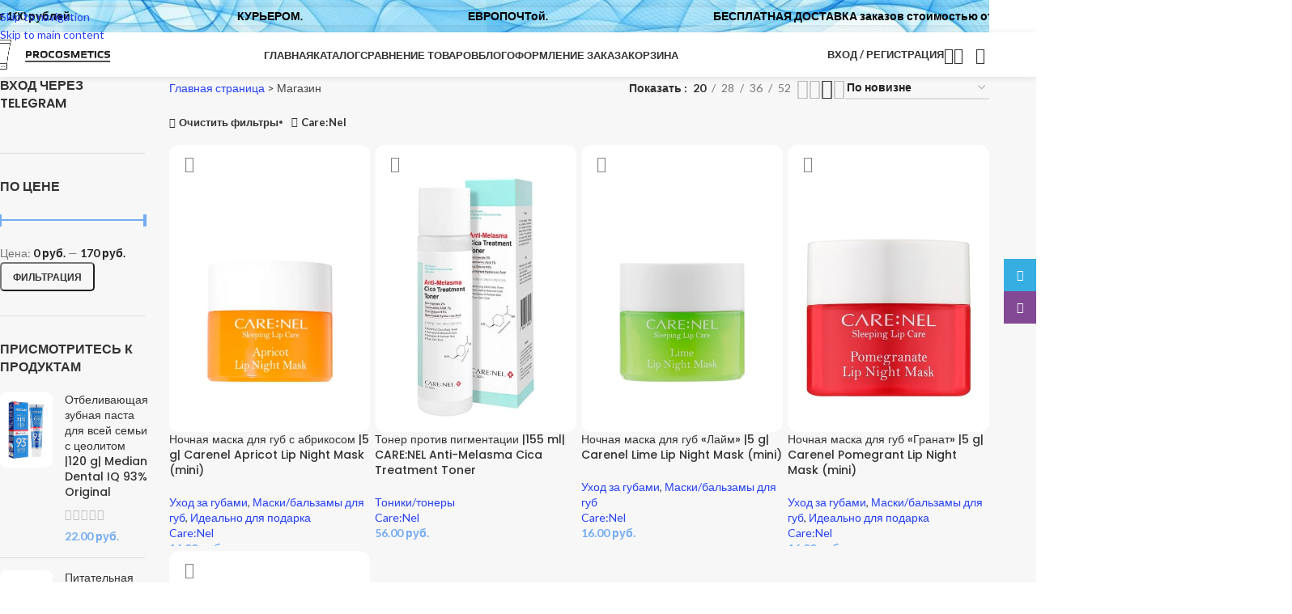

--- FILE ---
content_type: text/html; charset=UTF-8
request_url: https://procosmetics.by/shop/?filter_brand=carenel
body_size: 50401
content:
<!DOCTYPE html>
<html lang="ru-RU">
<head>
	<meta charset="UTF-8">
	<link rel="profile" href="https://gmpg.org/xfn/11">
	<link rel="pingback" href="https://procosmetics.by/xmlrpc.php">

	<meta name='robots' content='index, follow, max-image-preview:large, max-snippet:-1, max-video-preview:-1' />
<script>window._wca = window._wca || [];</script>

	<!-- This site is optimized with the Yoast SEO Premium plugin v22.8 (Yoast SEO v26.8) - https://yoast.com/product/yoast-seo-premium-wordpress/ -->
	<title>Оригинальная корейская косметика в Беларуси &#8226; ProCosmetics.by</title>
	<meta name="description" content="Оригинальная корейская косметика в Беларуси. Продукты ведущих брендов только с рабочими составами. Заказывайте в ProCosmetics.by уже сегодня!" />
	<link rel="canonical" href="https://procosmetics.by/shop/" />
	<meta property="og:locale" content="ru_RU" />
	<meta property="og:type" content="article" />
	<meta property="og:title" content="Магазин" />
	<meta property="og:description" content="Оригинальная корейская косметика в Беларуси. Продукты ведущих брендов только с рабочими составами. Заказывайте в ProCosmetics.by уже сегодня!" />
	<meta property="og:url" content="https://procosmetics.by/shop/" />
	<meta property="og:site_name" content="ProCosmetics.by" />
	<meta property="article:modified_time" content="2024-04-18T19:14:45+00:00" />
	<meta name="twitter:card" content="summary_large_image" />
	<meta name="twitter:label1" content="Примерное время для чтения" />
	<meta name="twitter:data1" content="1 минута" />
	<script type="application/ld+json" class="yoast-schema-graph">{"@context":"https://schema.org","@graph":[{"@type":"WebPage","@id":"https://procosmetics.by/shop/","url":"https://procosmetics.by/shop/","name":"Оригинальная корейская косметика в Беларуси &#8226; ProCosmetics.by","isPartOf":{"@id":"https://procosmetics.by/#website"},"primaryImageOfPage":{"@id":"https://procosmetics.by/shop/#primaryimage"},"image":{"@id":"https://procosmetics.by/shop/#primaryimage"},"thumbnailUrl":"https://procosmetics.by/wp-content/uploads/2024/06/caranel_apricot_lip_night_mask_mini_01_procosmetics_by.webp","datePublished":"2019-10-21T20:49:44+00:00","dateModified":"2024-04-18T19:14:45+00:00","description":"Оригинальная корейская косметика в Беларуси. Продукты ведущих брендов только с рабочими составами. Заказывайте в ProCosmetics.by уже сегодня!","breadcrumb":{"@id":"https://procosmetics.by/shop/#breadcrumb"},"inLanguage":"ru-RU","potentialAction":[{"@type":"ReadAction","target":["https://procosmetics.by/shop/"]}]},{"@type":"ImageObject","inLanguage":"ru-RU","@id":"https://procosmetics.by/shop/#primaryimage","url":"https://procosmetics.by/wp-content/uploads/2024/06/caranel_apricot_lip_night_mask_mini_01_procosmetics_by.webp","contentUrl":"https://procosmetics.by/wp-content/uploads/2024/06/caranel_apricot_lip_night_mask_mini_01_procosmetics_by.webp","width":700,"height":1000,"caption":"Ночная маска для губ с абрикосом |5 g| Carenel Apricot Lip Night Mask (mini)"},{"@type":"BreadcrumbList","@id":"https://procosmetics.by/shop/#breadcrumb","itemListElement":[{"@type":"ListItem","position":1,"name":"Главная страница","item":"https://procosmetics.by/"},{"@type":"ListItem","position":2,"name":"Магазин"}]},{"@type":"WebSite","@id":"https://procosmetics.by/#website","url":"https://procosmetics.by/","name":"ProCosmetics.by","description":"Магазин оригинальной корейской косметики","publisher":{"@id":"https://procosmetics.by/#organization"},"potentialAction":[{"@type":"SearchAction","target":{"@type":"EntryPoint","urlTemplate":"https://procosmetics.by/?s={search_term_string}"},"query-input":{"@type":"PropertyValueSpecification","valueRequired":true,"valueName":"search_term_string"}}],"inLanguage":"ru-RU"},{"@type":"Organization","@id":"https://procosmetics.by/#organization","name":"ProCosmetics.by","url":"https://procosmetics.by/","logo":{"@type":"ImageObject","inLanguage":"ru-RU","@id":"https://procosmetics.by/#/schema/logo/image/","url":"https://procosmetics.by/wp-content/uploads/2020/11/logo_gorizont_procosmetics_by500.png","contentUrl":"https://procosmetics.by/wp-content/uploads/2020/11/logo_gorizont_procosmetics_by500.png","width":500,"height":149,"caption":"ProCosmetics.by"},"image":{"@id":"https://procosmetics.by/#/schema/logo/image/"},"sameAs":["https://www.instagram.com/patch_minsk/"]}]}</script>
	<!-- / Yoast SEO Premium plugin. -->


<link rel='dns-prefetch' href='//stats.wp.com' />
<link rel='dns-prefetch' href='//code.jquery.com' />
<link rel='dns-prefetch' href='//fonts.googleapis.com' />
<link rel="alternate" type="application/rss+xml" title="ProCosmetics.by &raquo; Лента" href="https://procosmetics.by/feed/" />
<link rel="alternate" type="application/rss+xml" title="ProCosmetics.by &raquo; Лента комментариев" href="https://procosmetics.by/comments/feed/" />
<link rel="alternate" type="application/rss+xml" title="ProCosmetics.by &raquo; Лента записей типа &laquo;Товары&raquo;" href="https://procosmetics.by/shop/feed/" />
<style id='wp-img-auto-sizes-contain-inline-css' type='text/css'>
img:is([sizes=auto i],[sizes^="auto," i]){contain-intrinsic-size:3000px 1500px}
/*# sourceURL=wp-img-auto-sizes-contain-inline-css */
</style>
<link rel='stylesheet' id='wdp_cart-summary-css' href='https://procosmetics.by/wp-content/plugins/advanced-dynamic-pricing-for-woocommerce/BaseVersion/assets/css/cart-summary.css?ver=4.11.0' type='text/css' media='all' />
<link rel='stylesheet' id='wp-components-css' href='https://procosmetics.by/wp-includes/css/dist/components/style.min.css?ver=196b08bd90dddfe8f534431405d932ed' type='text/css' media='all' />
<link rel='stylesheet' id='wptelegram_login-blocks-0-css' href='https://procosmetics.by/wp-content/plugins/wptelegram-login/assets/build/dist/blocks-Cg1mExvO.css' type='text/css' media='all' />
<style id='woocommerce-inline-inline-css' type='text/css'>
.woocommerce form .form-row .required { visibility: visible; }
/*# sourceURL=woocommerce-inline-inline-css */
</style>
<link rel='stylesheet' id='ywgc-frontend-css' href='https://procosmetics.by/wp-content/plugins/yith-woocommerce-gift-cards-premium/assets/css/ywgc-frontend.css?ver=4.6.0' type='text/css' media='all' />
<style id='ywgc-frontend-inline-css' type='text/css'>

					#give-as-present,
					.yith_wc_gift_this_product_shop_page_class {
						background-color: #ffffff !important;
						color:#448A85 !important;
					}
					#give-as-present:hover,
					.yith_wc_gift_this_product_shop_page_class:hover {
						background-color:#ffffff !important;
						color:#1A4E43 !important;
					}
					#ywgc-cancel-gift-card {
						background-color:#ffffff;
						color:#448A85;
					}
					#ywgc-cancel-gift-card:hover {
						background-color:#ffffff;
						color:#1A4E43;
					}
				
					.ywgc_apply_gift_card_button{
						background-color:rgb(168,124,239) !important;
						color:#ffffff!important;
					}
					.ywgc_apply_gift_card_button:hover{
						background-color:rgb(145,86,239)!important;
						color:#ffffff!important;
					}
				
					.ywgc_enter_code{
						background-color:#ffffff;
						color:#000000;
					}
					.ywgc_enter_code:hover{
						background-color:#ffffff;
						color: #000000;
					}
				
					.gift-cards-list button{
						border: 1px solid rgb(200,178,239);
					}
					.selected_image_parent{
						outline: 2px dashed rgb(200,178,239) !important;
						outline-offset: -2px;
					}
					.ywgc-preset-image.selected_image_parent:after{
						background-color: rgb(200,178,239);
					}
					.selected_button{
						background-color: rgb(200,178,239) !important;
						color: white !important;
					}
					.selected_button .ywgc-manual-currency-symbol{
						background-color: rgb(200,178,239) !important;
						color: white !important;
					}
					.selected_button #ywgc-manual-amount{
						background-color: rgb(200,178,239) !important;
						color: white !important;
					}
					.ywgc-on-sale-text{
						color:rgb(200,178,239);
					}
					.ywgc-choose-image.ywgc-choose-template:hover{
						background: rgba(, , , 0.9);
					}
					.ywgc-choose-image.ywgc-choose-template{
						background: rgba(, , , 0.8);
					}
					.ywgc-form-preview-separator{
						background-color: rgb(200,178,239);
					}
					.ywgc-form-preview-amount{
						color: rgb(200,178,239);
					}
					.ywgc-manual-amount-container, .ywgc-normal-border{
						border: 1px solid rgb(200,178,239);
					}
					.ywgc-template-categories a:hover,
					.ywgc-template-categories a.ywgc-category-selected{
						color: rgb(200,178,239);
					}
					.ywgc-design-list-modal .ywgc-preset-image:before {
						background-color: rgb(200,178,239);
					}
		   	
						.ywgc-manual-currency-symbol {
							padding: 10px;
							background-color: #f6f6f6;
						}
						.ywgc-manual-currency-symbol.left {
							display: none;
						}
					
				#ui-datepicker-div.ywgc-date-picker .ui-datepicker-buttonpane.ui-widget-content button{
					background-color: rgb(200,178,239) !important;
				}
		   	
                .ywgc-design-list .ywgc-preset-image img, .ywgc-preset-image.ywgc-preset-image-view-all, .ywgc-preset-image.ywgc-custom-picture {
                    width: 150px;
                    height: 150px;
                }
            
                .yith-ywgc-gift-this-product-modal-content-wrapper .ywgc-design-list .ywgc-preset-image img,.yith-ywgc-gift-this-product-modal-content-wrapper .ywgc-preset-image.ywgc-preset-image-view-all, .yith-ywgc-gift-this-product-modal-content-wrapper .ywgc-preset-image.ywgc-custom-picture {
                    width: 105px;
                    height: 105px;
                }
            
/*# sourceURL=ywgc-frontend-inline-css */
</style>
<link rel='stylesheet' id='jquery-ui-css-css' href='//code.jquery.com/ui/1.11.4/themes/smoothness/jquery-ui.min.css?ver=1.11.4' type='text/css' media='all' />
<link rel='stylesheet' id='js_composer_front-css' href='https://procosmetics.by/wp-content/plugins/js_composer/assets/css/js_composer.min.css?ver=8.7.2' type='text/css' media='all' />
<link rel='stylesheet' id='wd-style-base-css' href='https://procosmetics.by/wp-content/themes/woodmart/css/parts/base.min.css?ver=8.3.9' type='text/css' media='all' />
<link rel='stylesheet' id='wd-helpers-wpb-elem-css' href='https://procosmetics.by/wp-content/themes/woodmart/css/parts/helpers-wpb-elem.min.css?ver=8.3.9' type='text/css' media='all' />
<link rel='stylesheet' id='wd-lazy-loading-css' href='https://procosmetics.by/wp-content/themes/woodmart/css/parts/opt-lazy-load.min.css?ver=8.3.9' type='text/css' media='all' />
<link rel='stylesheet' id='wd-revolution-slider-css' href='https://procosmetics.by/wp-content/themes/woodmart/css/parts/int-rev-slider.min.css?ver=8.3.9' type='text/css' media='all' />
<link rel='stylesheet' id='wd-wpbakery-base-css' href='https://procosmetics.by/wp-content/themes/woodmart/css/parts/int-wpb-base.min.css?ver=8.3.9' type='text/css' media='all' />
<link rel='stylesheet' id='wd-wpbakery-base-deprecated-css' href='https://procosmetics.by/wp-content/themes/woodmart/css/parts/int-wpb-base-deprecated.min.css?ver=8.3.9' type='text/css' media='all' />
<link rel='stylesheet' id='wd-notices-fixed-css' href='https://procosmetics.by/wp-content/themes/woodmart/css/parts/woo-opt-sticky-notices-old.min.css?ver=8.3.9' type='text/css' media='all' />
<link rel='stylesheet' id='wd-woocommerce-base-css' href='https://procosmetics.by/wp-content/themes/woodmart/css/parts/woocommerce-base.min.css?ver=8.3.9' type='text/css' media='all' />
<link rel='stylesheet' id='wd-mod-star-rating-css' href='https://procosmetics.by/wp-content/themes/woodmart/css/parts/mod-star-rating.min.css?ver=8.3.9' type='text/css' media='all' />
<link rel='stylesheet' id='wd-woocommerce-block-notices-css' href='https://procosmetics.by/wp-content/themes/woodmart/css/parts/woo-mod-block-notices.min.css?ver=8.3.9' type='text/css' media='all' />
<link rel='stylesheet' id='wd-woo-opt-free-progress-bar-css' href='https://procosmetics.by/wp-content/themes/woodmart/css/parts/woo-opt-free-progress-bar.min.css?ver=8.3.9' type='text/css' media='all' />
<link rel='stylesheet' id='wd-woo-mod-progress-bar-css' href='https://procosmetics.by/wp-content/themes/woodmart/css/parts/woo-mod-progress-bar.min.css?ver=8.3.9' type='text/css' media='all' />
<link rel='stylesheet' id='wd-widget-active-filters-css' href='https://procosmetics.by/wp-content/themes/woodmart/css/parts/woo-widget-active-filters.min.css?ver=8.3.9' type='text/css' media='all' />
<link rel='stylesheet' id='wd-woo-shop-predefined-css' href='https://procosmetics.by/wp-content/themes/woodmart/css/parts/woo-shop-predefined.min.css?ver=8.3.9' type='text/css' media='all' />
<link rel='stylesheet' id='wd-shop-title-categories-css' href='https://procosmetics.by/wp-content/themes/woodmart/css/parts/woo-categories-loop-nav.min.css?ver=8.3.9' type='text/css' media='all' />
<link rel='stylesheet' id='wd-woo-categories-loop-nav-mobile-accordion-css' href='https://procosmetics.by/wp-content/themes/woodmart/css/parts/woo-categories-loop-nav-mobile-accordion.min.css?ver=8.3.9' type='text/css' media='all' />
<link rel='stylesheet' id='wd-woo-shop-el-products-per-page-css' href='https://procosmetics.by/wp-content/themes/woodmart/css/parts/woo-shop-el-products-per-page.min.css?ver=8.3.9' type='text/css' media='all' />
<link rel='stylesheet' id='wd-woo-shop-page-title-css' href='https://procosmetics.by/wp-content/themes/woodmart/css/parts/woo-shop-page-title.min.css?ver=8.3.9' type='text/css' media='all' />
<link rel='stylesheet' id='wd-woo-mod-shop-loop-head-css' href='https://procosmetics.by/wp-content/themes/woodmart/css/parts/woo-mod-shop-loop-head.min.css?ver=8.3.9' type='text/css' media='all' />
<link rel='stylesheet' id='wd-woo-shop-el-order-by-css' href='https://procosmetics.by/wp-content/themes/woodmart/css/parts/woo-shop-el-order-by.min.css?ver=8.3.9' type='text/css' media='all' />
<link rel='stylesheet' id='wd-woo-shop-el-products-view-css' href='https://procosmetics.by/wp-content/themes/woodmart/css/parts/woo-shop-el-products-view.min.css?ver=8.3.9' type='text/css' media='all' />
<link rel='stylesheet' id='wd-woo-mod-shop-attributes-css' href='https://procosmetics.by/wp-content/themes/woodmart/css/parts/woo-mod-shop-attributes.min.css?ver=8.3.9' type='text/css' media='all' />
<link rel='stylesheet' id='wd-opt-carousel-disable-css' href='https://procosmetics.by/wp-content/themes/woodmart/css/parts/opt-carousel-disable.min.css?ver=8.3.9' type='text/css' media='all' />
<link rel='stylesheet' id='child-style-css' href='https://procosmetics.by/wp-content/themes/woodmart-child/style.css?ver=8.3.9' type='text/css' media='all' />
<link rel='stylesheet' id='wd-header-base-css' href='https://procosmetics.by/wp-content/themes/woodmart/css/parts/header-base.min.css?ver=8.3.9' type='text/css' media='all' />
<link rel='stylesheet' id='wd-mod-tools-css' href='https://procosmetics.by/wp-content/themes/woodmart/css/parts/mod-tools.min.css?ver=8.3.9' type='text/css' media='all' />
<link rel='stylesheet' id='wd-mod-nav-menu-label-css' href='https://procosmetics.by/wp-content/themes/woodmart/css/parts/mod-nav-menu-label.min.css?ver=8.3.9' type='text/css' media='all' />
<link rel='stylesheet' id='wd-highlighted-product-css' href='https://procosmetics.by/wp-content/themes/woodmart/css/parts/el-opt-highlight-product.min.css?ver=8.3.9' type='text/css' media='all' />
<link rel='stylesheet' id='wd-product-arrows-css' href='https://procosmetics.by/wp-content/themes/woodmart/css/parts/el-opt-product-arrows.min.css?ver=8.3.9' type='text/css' media='all' />
<link rel='stylesheet' id='wd-sticky-loader-css' href='https://procosmetics.by/wp-content/themes/woodmart/css/parts/mod-sticky-loader.min.css?ver=8.3.9' type='text/css' media='all' />
<link rel='stylesheet' id='wd-product-loop-css' href='https://procosmetics.by/wp-content/themes/woodmart/css/parts/woo-product-loop.min.css?ver=8.3.9' type='text/css' media='all' />
<link rel='stylesheet' id='wd-product-loop-standard-css' href='https://procosmetics.by/wp-content/themes/woodmart/css/parts/woo-product-loop-standard.min.css?ver=8.3.9' type='text/css' media='all' />
<link rel='stylesheet' id='wd-woo-mod-add-btn-replace-css' href='https://procosmetics.by/wp-content/themes/woodmart/css/parts/woo-mod-add-btn-replace.min.css?ver=8.3.9' type='text/css' media='all' />
<link rel='stylesheet' id='wd-woo-mod-product-labels-css' href='https://procosmetics.by/wp-content/themes/woodmart/css/parts/woo-mod-product-labels.min.css?ver=8.3.9' type='text/css' media='all' />
<link rel='stylesheet' id='wd-woo-mod-product-labels-rect-css' href='https://procosmetics.by/wp-content/themes/woodmart/css/parts/woo-mod-product-labels-rect.min.css?ver=8.3.9' type='text/css' media='all' />
<link rel='stylesheet' id='wd-mfp-popup-css' href='https://procosmetics.by/wp-content/themes/woodmart/css/parts/lib-magnific-popup.min.css?ver=8.3.9' type='text/css' media='all' />
<link rel='stylesheet' id='wd-mod-animations-transform-css' href='https://procosmetics.by/wp-content/themes/woodmart/css/parts/mod-animations-transform.min.css?ver=8.3.9' type='text/css' media='all' />
<link rel='stylesheet' id='wd-mod-transform-css' href='https://procosmetics.by/wp-content/themes/woodmart/css/parts/mod-transform.min.css?ver=8.3.9' type='text/css' media='all' />
<link rel='stylesheet' id='wd-swiper-arrows-css' href='https://procosmetics.by/wp-content/themes/woodmart/css/parts/lib-swiper-arrows.min.css?ver=8.3.9' type='text/css' media='all' />
<link rel='stylesheet' id='wd-woo-mod-login-form-css' href='https://procosmetics.by/wp-content/themes/woodmart/css/parts/woo-mod-login-form.min.css?ver=8.3.9' type='text/css' media='all' />
<link rel='stylesheet' id='wd-header-my-account-css' href='https://procosmetics.by/wp-content/themes/woodmart/css/parts/header-el-my-account.min.css?ver=8.3.9' type='text/css' media='all' />
<link rel='stylesheet' id='wd-header-search-css' href='https://procosmetics.by/wp-content/themes/woodmart/css/parts/header-el-search.min.css?ver=8.3.9' type='text/css' media='all' />
<link rel='stylesheet' id='wd-header-elements-base-css' href='https://procosmetics.by/wp-content/themes/woodmart/css/parts/header-el-base.min.css?ver=8.3.9' type='text/css' media='all' />
<link rel='stylesheet' id='wd-header-cart-side-css' href='https://procosmetics.by/wp-content/themes/woodmart/css/parts/header-el-cart-side.min.css?ver=8.3.9' type='text/css' media='all' />
<link rel='stylesheet' id='wd-woo-mod-quantity-css' href='https://procosmetics.by/wp-content/themes/woodmart/css/parts/woo-mod-quantity.min.css?ver=8.3.9' type='text/css' media='all' />
<link rel='stylesheet' id='wd-header-cart-css' href='https://procosmetics.by/wp-content/themes/woodmart/css/parts/header-el-cart.min.css?ver=8.3.9' type='text/css' media='all' />
<link rel='stylesheet' id='wd-widget-shopping-cart-css' href='https://procosmetics.by/wp-content/themes/woodmart/css/parts/woo-widget-shopping-cart.min.css?ver=8.3.9' type='text/css' media='all' />
<link rel='stylesheet' id='wd-widget-product-list-css' href='https://procosmetics.by/wp-content/themes/woodmart/css/parts/woo-widget-product-list.min.css?ver=8.3.9' type='text/css' media='all' />
<link rel='stylesheet' id='wd-header-mobile-nav-drilldown-css' href='https://procosmetics.by/wp-content/themes/woodmart/css/parts/header-el-mobile-nav-drilldown.min.css?ver=8.3.9' type='text/css' media='all' />
<link rel='stylesheet' id='wd-header-mobile-nav-drilldown-slide-css' href='https://procosmetics.by/wp-content/themes/woodmart/css/parts/header-el-mobile-nav-drilldown-slide.min.css?ver=8.3.9' type='text/css' media='all' />
<link rel='stylesheet' id='wd-button-css' href='https://procosmetics.by/wp-content/themes/woodmart/css/parts/el-button.min.css?ver=8.3.9' type='text/css' media='all' />
<link rel='stylesheet' id='wd-section-title-css' href='https://procosmetics.by/wp-content/themes/woodmart/css/parts/el-section-title.min.css?ver=8.3.9' type='text/css' media='all' />
<link rel='stylesheet' id='wd-mod-highlighted-text-css' href='https://procosmetics.by/wp-content/themes/woodmart/css/parts/mod-highlighted-text.min.css?ver=8.3.9' type='text/css' media='all' />
<link rel='stylesheet' id='wd-off-canvas-sidebar-css' href='https://procosmetics.by/wp-content/themes/woodmart/css/parts/opt-off-canvas-sidebar.min.css?ver=8.3.9' type='text/css' media='all' />
<link rel='stylesheet' id='wd-widget-slider-price-filter-css' href='https://procosmetics.by/wp-content/themes/woodmart/css/parts/woo-widget-slider-price-filter.min.css?ver=8.3.9' type='text/css' media='all' />
<link rel='stylesheet' id='wd-shop-filter-area-css' href='https://procosmetics.by/wp-content/themes/woodmart/css/parts/woo-shop-el-filters-area.min.css?ver=8.3.9' type='text/css' media='all' />
<link rel='stylesheet' id='wd-woo-shop-el-active-filters-css' href='https://procosmetics.by/wp-content/themes/woodmart/css/parts/woo-shop-el-active-filters.min.css?ver=8.3.9' type='text/css' media='all' />
<link rel='stylesheet' id='wd-wd-search-form-css' href='https://procosmetics.by/wp-content/themes/woodmart/css/parts/wd-search-form.min.css?ver=8.3.9' type='text/css' media='all' />
<link rel='stylesheet' id='wd-wd-search-results-css' href='https://procosmetics.by/wp-content/themes/woodmart/css/parts/wd-search-results.min.css?ver=8.3.9' type='text/css' media='all' />
<link rel='stylesheet' id='wd-wd-search-dropdown-css' href='https://procosmetics.by/wp-content/themes/woodmart/css/parts/wd-search-dropdown.min.css?ver=8.3.9' type='text/css' media='all' />
<link rel='stylesheet' id='wd-el-subtitle-style-css' href='https://procosmetics.by/wp-content/themes/woodmart/css/parts/el-subtitle-style.min.css?ver=8.3.9' type='text/css' media='all' />
<link rel='stylesheet' id='wd-accordion-css' href='https://procosmetics.by/wp-content/themes/woodmart/css/parts/el-accordion.min.css?ver=8.3.9' type='text/css' media='all' />
<link rel='stylesheet' id='wd-accordion-elem-wpb-css' href='https://procosmetics.by/wp-content/themes/woodmart/css/parts/el-accordion-wpb-elem.min.css?ver=8.3.9' type='text/css' media='all' />
<link rel='stylesheet' id='wd-footer-base-css' href='https://procosmetics.by/wp-content/themes/woodmart/css/parts/footer-base.min.css?ver=8.3.9' type='text/css' media='all' />
<link rel='stylesheet' id='wd-swiper-css' href='https://procosmetics.by/wp-content/themes/woodmart/css/parts/lib-swiper.min.css?ver=8.3.9' type='text/css' media='all' />
<link rel='stylesheet' id='wd-brands-css' href='https://procosmetics.by/wp-content/themes/woodmart/css/parts/el-brand.min.css?ver=8.3.9' type='text/css' media='all' />
<link rel='stylesheet' id='wd-scroll-top-css' href='https://procosmetics.by/wp-content/themes/woodmart/css/parts/opt-scrolltotop.min.css?ver=8.3.9' type='text/css' media='all' />
<link rel='stylesheet' id='wd-header-search-fullscreen-css' href='https://procosmetics.by/wp-content/themes/woodmart/css/parts/header-el-search-fullscreen-general.min.css?ver=8.3.9' type='text/css' media='all' />
<link rel='stylesheet' id='wd-header-search-fullscreen-1-css' href='https://procosmetics.by/wp-content/themes/woodmart/css/parts/header-el-search-fullscreen-1.min.css?ver=8.3.9' type='text/css' media='all' />
<link rel='stylesheet' id='wd-header-banner-css' href='https://procosmetics.by/wp-content/themes/woodmart/css/parts/opt-header-banner.min.css?ver=8.3.9' type='text/css' media='all' />
<link rel='stylesheet' id='wd-marquee-css' href='https://procosmetics.by/wp-content/themes/woodmart/css/parts/el-marquee.min.css?ver=8.3.9' type='text/css' media='all' />
<link rel='stylesheet' id='wd-header-my-account-sidebar-css' href='https://procosmetics.by/wp-content/themes/woodmart/css/parts/header-el-my-account-sidebar.min.css?ver=8.3.9' type='text/css' media='all' />
<link rel='stylesheet' id='wd-woo-opt-social-login-css' href='https://procosmetics.by/wp-content/themes/woodmart/css/parts/woo-opt-social-login.min.css?ver=8.3.9' type='text/css' media='all' />
<link rel='stylesheet' id='wd-social-icons-css' href='https://procosmetics.by/wp-content/themes/woodmart/css/parts/el-social-icons.min.css?ver=8.3.9' type='text/css' media='all' />
<link rel='stylesheet' id='wd-social-icons-styles-css' href='https://procosmetics.by/wp-content/themes/woodmart/css/parts/el-social-styles.min.css?ver=8.3.9' type='text/css' media='all' />
<link rel='stylesheet' id='wd-sticky-social-buttons-css' href='https://procosmetics.by/wp-content/themes/woodmart/css/parts/opt-sticky-social.min.css?ver=8.3.9' type='text/css' media='all' />
<link rel='stylesheet' id='wd-bottom-toolbar-css' href='https://procosmetics.by/wp-content/themes/woodmart/css/parts/opt-bottom-toolbar.min.css?ver=8.3.9' type='text/css' media='all' />
<link rel='stylesheet' id='wd-shop-off-canvas-sidebar-css' href='https://procosmetics.by/wp-content/themes/woodmart/css/parts/opt-shop-off-canvas-sidebar.min.css?ver=8.3.9' type='text/css' media='all' />
<link rel='stylesheet' id='wd-mod-sticky-sidebar-opener-css' href='https://procosmetics.by/wp-content/themes/woodmart/css/parts/mod-sticky-sidebar-opener.min.css?ver=8.3.9' type='text/css' media='all' />
<link rel='stylesheet' id='xts-google-fonts-css' href='https://fonts.googleapis.com/css?family=Lato%3A400%2C700%7CPoppins%3A400%2C600%2C500&#038;display=swap&#038;ver=8.3.9' type='text/css' media='all' />
<script type="text/javascript" src="https://procosmetics.by/wp-includes/js/jquery/jquery.min.js?ver=3.7.1" id="jquery-core-js"></script>
<script type="text/javascript" data-jetpack-boost="ignore" src="//procosmetics.by/wp-content/plugins/revslider/sr6/assets/js/rbtools.min.js?ver=6.7.38" async id="tp-tools-js"></script>
<script type="text/javascript" data-jetpack-boost="ignore" src="//procosmetics.by/wp-content/plugins/revslider/sr6/assets/js/rs6.min.js?ver=6.7.38" async id="revmin-js"></script>
<script type="text/javascript" src="https://procosmetics.by/wp-content/plugins/woocommerce/assets/js/jquery-blockui/jquery.blockUI.min.js?ver=2.7.0-wc.10.4.3" id="wc-jquery-blockui-js" data-wp-strategy="defer"></script>
<script type="text/javascript" id="wc-add-to-cart-js-extra">
/* <![CDATA[ */
var wc_add_to_cart_params = {"ajax_url":"/wp-admin/admin-ajax.php","wc_ajax_url":"/?wc-ajax=%%endpoint%%","i18n_view_cart":"\u041f\u0440\u043e\u0441\u043c\u043e\u0442\u0440 \u043a\u043e\u0440\u0437\u0438\u043d\u044b","cart_url":"https://procosmetics.by/cart/","is_cart":"","cart_redirect_after_add":"no"};
//# sourceURL=wc-add-to-cart-js-extra
/* ]]> */
</script>
<script type="text/javascript" src="https://procosmetics.by/wp-content/plugins/woocommerce/assets/js/frontend/add-to-cart.min.js?ver=10.4.3" id="wc-add-to-cart-js" data-wp-strategy="defer"></script>
<script type="text/javascript" src="https://procosmetics.by/wp-content/plugins/woocommerce/assets/js/js-cookie/js.cookie.min.js?ver=2.1.4-wc.10.4.3" id="wc-js-cookie-js" defer="defer" data-wp-strategy="defer"></script>
<script type="text/javascript" id="woocommerce-js-extra">
/* <![CDATA[ */
var woocommerce_params = {"ajax_url":"/wp-admin/admin-ajax.php","wc_ajax_url":"/?wc-ajax=%%endpoint%%","i18n_password_show":"\u041f\u043e\u043a\u0430\u0437\u0430\u0442\u044c \u043f\u0430\u0440\u043e\u043b\u044c","i18n_password_hide":"\u0421\u043a\u0440\u044b\u0442\u044c \u043f\u0430\u0440\u043e\u043b\u044c"};
//# sourceURL=woocommerce-js-extra
/* ]]> */
</script>
<script type="text/javascript" src="https://procosmetics.by/wp-content/plugins/woocommerce/assets/js/frontend/woocommerce.min.js?ver=10.4.3" id="woocommerce-js" defer="defer" data-wp-strategy="defer"></script>
<script type="text/javascript" src="https://procosmetics.by/wp-content/plugins/js_composer/assets/js/vendors/woocommerce-add-to-cart.js?ver=8.7.2" id="vc_woocommerce-add-to-cart-js-js"></script>
<script type="text/javascript" src="https://stats.wp.com/s-202605.js" id="woocommerce-analytics-js" defer="defer" data-wp-strategy="defer"></script>
<script type="text/javascript" src="https://procosmetics.by/wp-content/themes/woodmart/js/libs/device.min.js?ver=8.3.9" id="wd-device-library-js"></script>
<script type="text/javascript" src="https://procosmetics.by/wp-content/themes/woodmart/js/scripts/global/scrollBar.min.js?ver=8.3.9" id="wd-scrollbar-js"></script>
<script></script><link rel="https://api.w.org/" href="https://procosmetics.by/wp-json/" />

<!-- Saphali Lite Version -->
<meta name="generator" content="Saphali Lite 2.0.0" />

	<style>img#wpstats{display:none}</style>
		<meta name="theme-color" content="rgb(116,186,243)">					<meta name="viewport" content="width=device-width, initial-scale=1.0, maximum-scale=1.0, user-scalable=no">
										<noscript><style>.woocommerce-product-gallery{ opacity: 1 !important; }</style></noscript>
	<style type="text/css">.recentcomments a{display:inline !important;padding:0 !important;margin:0 !important;}</style>        <style type="text/css">
            .wdp_bulk_table_content .wdp_pricing_table_caption { color: #6d6d6d ! important} .wdp_bulk_table_content table thead td { color: #6d6d6d ! important} .wdp_bulk_table_content table thead td { background-color: #efefef ! important} .wdp_bulk_table_content table thead td { higlight_background_color-color: #efefef ! important} .wdp_bulk_table_content table thead td { higlight_text_color: #6d6d6d ! important} .wdp_bulk_table_content table tbody td { color: #6d6d6d ! important} .wdp_bulk_table_content table tbody td { background-color: #ffffff ! important} .wdp_bulk_table_content .wdp_pricing_table_footer { color: #6d6d6d ! important}        </style>
        <meta name="generator" content="Powered by WPBakery Page Builder - drag and drop page builder for WordPress."/>
<meta name="generator" content="Powered by Slider Revolution 6.7.38 - responsive, Mobile-Friendly Slider Plugin for WordPress with comfortable drag and drop interface." />
<link rel="icon" href="https://procosmetics.by/wp-content/uploads/2020/11/cropped-logo_favicon_procosmetics_by-2-32x32.png" sizes="32x32" />
<link rel="icon" href="https://procosmetics.by/wp-content/uploads/2020/11/cropped-logo_favicon_procosmetics_by-2-192x192.png" sizes="192x192" />
<link rel="apple-touch-icon" href="https://procosmetics.by/wp-content/uploads/2020/11/cropped-logo_favicon_procosmetics_by-2-180x180.png" />
<meta name="msapplication-TileImage" content="https://procosmetics.by/wp-content/uploads/2020/11/cropped-logo_favicon_procosmetics_by-2-270x270.png" />
<script data-jetpack-boost="ignore">function setREVStartSize(e){
			//window.requestAnimationFrame(function() {
				window.RSIW = window.RSIW===undefined ? window.innerWidth : window.RSIW;
				window.RSIH = window.RSIH===undefined ? window.innerHeight : window.RSIH;
				try {
					var pw = document.getElementById(e.c).parentNode.offsetWidth,
						newh;
					pw = pw===0 || isNaN(pw) || (e.l=="fullwidth" || e.layout=="fullwidth") ? window.RSIW : pw;
					e.tabw = e.tabw===undefined ? 0 : parseInt(e.tabw);
					e.thumbw = e.thumbw===undefined ? 0 : parseInt(e.thumbw);
					e.tabh = e.tabh===undefined ? 0 : parseInt(e.tabh);
					e.thumbh = e.thumbh===undefined ? 0 : parseInt(e.thumbh);
					e.tabhide = e.tabhide===undefined ? 0 : parseInt(e.tabhide);
					e.thumbhide = e.thumbhide===undefined ? 0 : parseInt(e.thumbhide);
					e.mh = e.mh===undefined || e.mh=="" || e.mh==="auto" ? 0 : parseInt(e.mh,0);
					if(e.layout==="fullscreen" || e.l==="fullscreen")
						newh = Math.max(e.mh,window.RSIH);
					else{
						e.gw = Array.isArray(e.gw) ? e.gw : [e.gw];
						for (var i in e.rl) if (e.gw[i]===undefined || e.gw[i]===0) e.gw[i] = e.gw[i-1];
						e.gh = e.el===undefined || e.el==="" || (Array.isArray(e.el) && e.el.length==0)? e.gh : e.el;
						e.gh = Array.isArray(e.gh) ? e.gh : [e.gh];
						for (var i in e.rl) if (e.gh[i]===undefined || e.gh[i]===0) e.gh[i] = e.gh[i-1];
											
						var nl = new Array(e.rl.length),
							ix = 0,
							sl;
						e.tabw = e.tabhide>=pw ? 0 : e.tabw;
						e.thumbw = e.thumbhide>=pw ? 0 : e.thumbw;
						e.tabh = e.tabhide>=pw ? 0 : e.tabh;
						e.thumbh = e.thumbhide>=pw ? 0 : e.thumbh;
						for (var i in e.rl) nl[i] = e.rl[i]<window.RSIW ? 0 : e.rl[i];
						sl = nl[0];
						for (var i in nl) if (sl>nl[i] && nl[i]>0) { sl = nl[i]; ix=i;}
						var m = pw>(e.gw[ix]+e.tabw+e.thumbw) ? 1 : (pw-(e.tabw+e.thumbw)) / (e.gw[ix]);
						newh =  (e.gh[ix] * m) + (e.tabh + e.thumbh);
					}
					var el = document.getElementById(e.c);
					if (el!==null && el) el.style.height = newh+"px";
					el = document.getElementById(e.c+"_wrapper");
					if (el!==null && el) {
						el.style.height = newh+"px";
						el.style.display = "block";
					}
				} catch(e){
					console.log("Failure at Presize of Slider:" + e)
				}
			//});
		  };</script>
		<style type="text/css" id="wp-custom-css">
			.grecaptcha-badge { visibility: hidden;}		</style>
		<style>
		
		</style><style class="test" data-type="vc_shortcodes-custom-css">.vc_custom_1711364066783{margin-top: -5px !important;}</style><style type="text/css" data-type="vc_shortcodes-custom-css">.vc_custom_1711364066783{margin-top: -5px !important;}</style><noscript><style> .wpb_animate_when_almost_visible { opacity: 1; }</style></noscript>			<style id="wd-style-header_544591-css" data-type="wd-style-header_544591">
				:root{
	--wd-top-bar-h: 50px;
	--wd-top-bar-sm-h: 40px;
	--wd-top-bar-sticky-h: .00001px;
	--wd-top-bar-brd-w: 1px;

	--wd-header-general-h: 55px;
	--wd-header-general-sm-h: 60px;
	--wd-header-general-sticky-h: .00001px;
	--wd-header-general-brd-w: .00001px;

	--wd-header-bottom-h: .00001px;
	--wd-header-bottom-sm-h: .00001px;
	--wd-header-bottom-sticky-h: .00001px;
	--wd-header-bottom-brd-w: .00001px;

	--wd-header-clone-h: 60px;

	--wd-header-brd-w: calc(var(--wd-top-bar-brd-w) + var(--wd-header-general-brd-w) + var(--wd-header-bottom-brd-w));
	--wd-header-h: calc(var(--wd-top-bar-h) + var(--wd-header-general-h) + var(--wd-header-bottom-h) + var(--wd-header-brd-w));
	--wd-header-sticky-h: calc(var(--wd-top-bar-sticky-h) + var(--wd-header-general-sticky-h) + var(--wd-header-bottom-sticky-h) + var(--wd-header-clone-h) + var(--wd-header-brd-w));
	--wd-header-sm-h: calc(var(--wd-top-bar-sm-h) + var(--wd-header-general-sm-h) + var(--wd-header-bottom-sm-h) + var(--wd-header-brd-w));
}

.whb-top-bar .wd-dropdown {
	margin-top: 4px;
}

.whb-top-bar .wd-dropdown:after {
	height: 15px;
}



:root:has(.whb-top-bar.whb-border-boxed) {
	--wd-top-bar-brd-w: .00001px;
}

@media (max-width: 1024px) {
:root:has(.whb-top-bar.whb-hidden-mobile) {
	--wd-top-bar-brd-w: .00001px;
}
}




.whb-clone.whb-sticked .wd-dropdown:not(.sub-sub-menu) {
	margin-top: 9px;
}

.whb-clone.whb-sticked .wd-dropdown:not(.sub-sub-menu):after {
	height: 20px;
}

		
.whb-top-bar {
	background-color: rgba(255, 255, 255, 1);border-color: rgba(232, 232, 232, 1);border-bottom-width: 1px;border-bottom-style: solid;
}

.whb-9x1ytaxq7aphtb3npidp form.searchform {
	--wd-form-height: 46px;
}
.whb-general-header {
	background-color: rgba(255, 255, 255, 0.9);border-color: rgba(232, 232, 232, 1);border-bottom-width: 0px;border-bottom-style: solid;
}

.whb-header-bottom {
	border-bottom-width: 0px;border-bottom-style: inherit;
}
			</style>
						<style id="wd-style-theme_settings_default-css" data-type="wd-style-theme_settings_default">
				@font-face {
	font-weight: normal;
	font-style: normal;
	font-family: "woodmart-font";
	src: url("//procosmetics.by/wp-content/themes/woodmart/fonts/woodmart-font-1-400.woff2?v=8.3.9") format("woff2");
}

:root {
	--wd-header-banner-h: 40px;
	--wd-text-font: "Lato", Arial, Helvetica, sans-serif;
	--wd-text-font-weight: 400;
	--wd-text-color: rgb(68,68,68);
	--wd-text-font-size: 14px;
	--wd-title-font: "Poppins", Arial, Helvetica, sans-serif;
	--wd-title-font-weight: 600;
	--wd-title-color: #242424;
	--wd-entities-title-font: "Poppins", Arial, Helvetica, sans-serif;
	--wd-entities-title-font-weight: 500;
	--wd-entities-title-color: #333333;
	--wd-entities-title-color-hover: rgb(68, 68, 68);
	--wd-alternative-font: "Lato", Arial, Helvetica, sans-serif;
	--wd-widget-title-font: "Poppins", Arial, Helvetica, sans-serif;
	--wd-widget-title-font-weight: 600;
	--wd-widget-title-transform: uppercase;
	--wd-widget-title-color: #333;
	--wd-widget-title-font-size: 16px;
	--wd-header-el-font: "Lato", Arial, Helvetica, sans-serif;
	--wd-header-el-font-weight: 700;
	--wd-header-el-transform: uppercase;
	--wd-header-el-font-size: 13px;
	--wd-otl-style: dotted;
	--wd-otl-width: 2px;
	--wd-primary-color: rgb(116,172,242);
	--wd-alternative-color: #fbbc34;
	--btn-default-bgcolor: #f7f7f7;
	--btn-default-bgcolor-hover: #efefef;
	--btn-accented-bgcolor: rgb(65,170,226);
	--btn-accented-bgcolor-hover: rgb(65,149,226);
	--wd-form-brd-width: 2px;
	--notices-success-bg: rgb(202,178,239);
	--notices-success-color: #fff;
	--notices-warning-bg: rgba(221,61,13,0.88);
	--notices-warning-color: rgb(255,255,255);
	--wd-link-color: rgb(38,65,242);
	--wd-link-color-hover: rgb(135,2,237);
	--wd-sticky-btn-height: 95px;
}
.wd-age-verify-wrap {
	--wd-popup-width: 500px;
}
.wd-popup.wd-promo-popup {
	background-color: #111111;
	background-image: url(https://procosmetics.by/wp-content/uploads/2021/07/promo-popup.jpg);
	background-repeat: no-repeat;
	background-size: cover;
	background-position: center center;
}
.wd-promo-popup-wrap {
	--wd-popup-width: 800px;
}
.header-banner {
	background-image: url(https://procosmetics.by/wp-content/uploads/2024/08/abstract-creative-smoke-wave-background.jpg);
	background-repeat: no-repeat;
	background-size: cover;
	background-attachment: scroll;
	background-position: center center;
}
:is(.woodmart-archive-shop .wd-builder-off,.wd-wishlist-content,.related-and-upsells,.cart-collaterals,.wd-shop-product,.wd-fbt) .wd-products-with-bg, :is(.woodmart-archive-shop .wd-builder-off,.wd-wishlist-content,.related-and-upsells,.cart-collaterals,.wd-shop-product,.wd-fbt) .wd-products-with-bg :is(.wd-product,.wd-cat) {
	--wd-prod-bg:rgb(237,246,255);
	--wd-bordered-bg:rgb(237,246,255);
}
:is(.woodmart-woocommerce-layered-nav, .wd-product-category-filter) .wd-scroll-content {
	max-height: 223px;
}
.wd-page-title .wd-page-title-bg img {
	object-fit: cover;
	object-position: center center;
}
.wd-footer {
	background-color: #ffffff;
	background-image: url(https://procosmetics.by/wp-content/uploads/2022/10/blurry-gradient-haikei-footer02.svg);
}
html .product-image-summary-wrap .product_title, html .wd-single-title .product_title {
	font-weight: 600;
}
.page .wd-page-content {
	background-color: rgb(247,247,247);
	background-image: none;
}
.woodmart-archive-shop:not(.single-product) .wd-page-content {
	background-color: rgb(247,247,247);
	background-image: none;
}
.single-product .wd-page-content {
	background-color: rgb(247,247,247);
	background-image: none;
}
.woodmart-archive-blog .wd-page-content {
	background-color: rgb(247,247,247);
	background-image: none;
}
.single-post .wd-page-content {
	background-color: rgb(247,247,247);
	background-image: none;
}
.wd-nav-pagin-wrap:not(.wd-custom-style) {
	--wd-pagin-size: 12px;
}
.product-labels .product-label.onsale {
	background-color: rgba(251,174,60,0.92);
}
.product-labels .product-label.new {
	background-color: rgba(118,224,116,0.86);
}
.product-labels .product-label.featured {
	background-color: rgba(255,0,102,0.85);
}
.product-labels .product-label.out-of-stock {
	background-color: rgba(0,0,0,0.39);
}
.product-labels .product-label.attribute-label:not(.label-with-img) {
	background-color: rgba(119,185,243,0.83);
}
.mfp-wrap.wd-popup-quick-view-wrap {
	--wd-popup-width: 700px;
}

@media (max-width: 1024px) {
	:root {
		--wd-header-banner-h: 40px;
	--wd-sticky-btn-height: 95px;
	}

}

@media (max-width: 768.98px) {
	:root {
		--wd-sticky-btn-height: 42px;
	}

}
:root{
--wd-container-w: 1222px;
--wd-form-brd-radius: 5px;
--btn-default-color: #333;
--btn-default-color-hover: #333;
--btn-accented-color: #fff;
--btn-accented-color-hover: #fff;
--btn-default-brd-radius: 5px;
--btn-default-box-shadow: none;
--btn-default-box-shadow-hover: none;
--btn-accented-brd-radius: 5px;
--btn-accented-box-shadow: none;
--btn-accented-box-shadow-hover: none;
--wd-brd-radius: 12px;
}

@media (min-width: 1222px) {
[data-vc-full-width]:not([data-vc-stretch-content]),
:is(.vc_section, .vc_row).wd-section-stretch {
padding-left: calc((100vw - 1222px - var(--wd-sticky-nav-w) - var(--wd-scroll-w)) / 2);
padding-right: calc((100vw - 1222px - var(--wd-sticky-nav-w) - var(--wd-scroll-w)) / 2);
}
}



			</style>
			<style id='global-styles-inline-css' type='text/css'>
:root{--wp--preset--aspect-ratio--square: 1;--wp--preset--aspect-ratio--4-3: 4/3;--wp--preset--aspect-ratio--3-4: 3/4;--wp--preset--aspect-ratio--3-2: 3/2;--wp--preset--aspect-ratio--2-3: 2/3;--wp--preset--aspect-ratio--16-9: 16/9;--wp--preset--aspect-ratio--9-16: 9/16;--wp--preset--color--black: #000000;--wp--preset--color--cyan-bluish-gray: #abb8c3;--wp--preset--color--white: #ffffff;--wp--preset--color--pale-pink: #f78da7;--wp--preset--color--vivid-red: #cf2e2e;--wp--preset--color--luminous-vivid-orange: #ff6900;--wp--preset--color--luminous-vivid-amber: #fcb900;--wp--preset--color--light-green-cyan: #7bdcb5;--wp--preset--color--vivid-green-cyan: #00d084;--wp--preset--color--pale-cyan-blue: #8ed1fc;--wp--preset--color--vivid-cyan-blue: #0693e3;--wp--preset--color--vivid-purple: #9b51e0;--wp--preset--gradient--vivid-cyan-blue-to-vivid-purple: linear-gradient(135deg,rgb(6,147,227) 0%,rgb(155,81,224) 100%);--wp--preset--gradient--light-green-cyan-to-vivid-green-cyan: linear-gradient(135deg,rgb(122,220,180) 0%,rgb(0,208,130) 100%);--wp--preset--gradient--luminous-vivid-amber-to-luminous-vivid-orange: linear-gradient(135deg,rgb(252,185,0) 0%,rgb(255,105,0) 100%);--wp--preset--gradient--luminous-vivid-orange-to-vivid-red: linear-gradient(135deg,rgb(255,105,0) 0%,rgb(207,46,46) 100%);--wp--preset--gradient--very-light-gray-to-cyan-bluish-gray: linear-gradient(135deg,rgb(238,238,238) 0%,rgb(169,184,195) 100%);--wp--preset--gradient--cool-to-warm-spectrum: linear-gradient(135deg,rgb(74,234,220) 0%,rgb(151,120,209) 20%,rgb(207,42,186) 40%,rgb(238,44,130) 60%,rgb(251,105,98) 80%,rgb(254,248,76) 100%);--wp--preset--gradient--blush-light-purple: linear-gradient(135deg,rgb(255,206,236) 0%,rgb(152,150,240) 100%);--wp--preset--gradient--blush-bordeaux: linear-gradient(135deg,rgb(254,205,165) 0%,rgb(254,45,45) 50%,rgb(107,0,62) 100%);--wp--preset--gradient--luminous-dusk: linear-gradient(135deg,rgb(255,203,112) 0%,rgb(199,81,192) 50%,rgb(65,88,208) 100%);--wp--preset--gradient--pale-ocean: linear-gradient(135deg,rgb(255,245,203) 0%,rgb(182,227,212) 50%,rgb(51,167,181) 100%);--wp--preset--gradient--electric-grass: linear-gradient(135deg,rgb(202,248,128) 0%,rgb(113,206,126) 100%);--wp--preset--gradient--midnight: linear-gradient(135deg,rgb(2,3,129) 0%,rgb(40,116,252) 100%);--wp--preset--font-size--small: 13px;--wp--preset--font-size--medium: 20px;--wp--preset--font-size--large: 36px;--wp--preset--font-size--x-large: 42px;--wp--preset--spacing--20: 0.44rem;--wp--preset--spacing--30: 0.67rem;--wp--preset--spacing--40: 1rem;--wp--preset--spacing--50: 1.5rem;--wp--preset--spacing--60: 2.25rem;--wp--preset--spacing--70: 3.38rem;--wp--preset--spacing--80: 5.06rem;--wp--preset--shadow--natural: 6px 6px 9px rgba(0, 0, 0, 0.2);--wp--preset--shadow--deep: 12px 12px 50px rgba(0, 0, 0, 0.4);--wp--preset--shadow--sharp: 6px 6px 0px rgba(0, 0, 0, 0.2);--wp--preset--shadow--outlined: 6px 6px 0px -3px rgb(255, 255, 255), 6px 6px rgb(0, 0, 0);--wp--preset--shadow--crisp: 6px 6px 0px rgb(0, 0, 0);}:where(body) { margin: 0; }.wp-site-blocks > .alignleft { float: left; margin-right: 2em; }.wp-site-blocks > .alignright { float: right; margin-left: 2em; }.wp-site-blocks > .aligncenter { justify-content: center; margin-left: auto; margin-right: auto; }:where(.is-layout-flex){gap: 0.5em;}:where(.is-layout-grid){gap: 0.5em;}.is-layout-flow > .alignleft{float: left;margin-inline-start: 0;margin-inline-end: 2em;}.is-layout-flow > .alignright{float: right;margin-inline-start: 2em;margin-inline-end: 0;}.is-layout-flow > .aligncenter{margin-left: auto !important;margin-right: auto !important;}.is-layout-constrained > .alignleft{float: left;margin-inline-start: 0;margin-inline-end: 2em;}.is-layout-constrained > .alignright{float: right;margin-inline-start: 2em;margin-inline-end: 0;}.is-layout-constrained > .aligncenter{margin-left: auto !important;margin-right: auto !important;}.is-layout-constrained > :where(:not(.alignleft):not(.alignright):not(.alignfull)){margin-left: auto !important;margin-right: auto !important;}body .is-layout-flex{display: flex;}.is-layout-flex{flex-wrap: wrap;align-items: center;}.is-layout-flex > :is(*, div){margin: 0;}body .is-layout-grid{display: grid;}.is-layout-grid > :is(*, div){margin: 0;}body{padding-top: 0px;padding-right: 0px;padding-bottom: 0px;padding-left: 0px;}a:where(:not(.wp-element-button)){text-decoration: none;}:root :where(.wp-element-button, .wp-block-button__link){background-color: #32373c;border-width: 0;color: #fff;font-family: inherit;font-size: inherit;font-style: inherit;font-weight: inherit;letter-spacing: inherit;line-height: inherit;padding-top: calc(0.667em + 2px);padding-right: calc(1.333em + 2px);padding-bottom: calc(0.667em + 2px);padding-left: calc(1.333em + 2px);text-decoration: none;text-transform: inherit;}.has-black-color{color: var(--wp--preset--color--black) !important;}.has-cyan-bluish-gray-color{color: var(--wp--preset--color--cyan-bluish-gray) !important;}.has-white-color{color: var(--wp--preset--color--white) !important;}.has-pale-pink-color{color: var(--wp--preset--color--pale-pink) !important;}.has-vivid-red-color{color: var(--wp--preset--color--vivid-red) !important;}.has-luminous-vivid-orange-color{color: var(--wp--preset--color--luminous-vivid-orange) !important;}.has-luminous-vivid-amber-color{color: var(--wp--preset--color--luminous-vivid-amber) !important;}.has-light-green-cyan-color{color: var(--wp--preset--color--light-green-cyan) !important;}.has-vivid-green-cyan-color{color: var(--wp--preset--color--vivid-green-cyan) !important;}.has-pale-cyan-blue-color{color: var(--wp--preset--color--pale-cyan-blue) !important;}.has-vivid-cyan-blue-color{color: var(--wp--preset--color--vivid-cyan-blue) !important;}.has-vivid-purple-color{color: var(--wp--preset--color--vivid-purple) !important;}.has-black-background-color{background-color: var(--wp--preset--color--black) !important;}.has-cyan-bluish-gray-background-color{background-color: var(--wp--preset--color--cyan-bluish-gray) !important;}.has-white-background-color{background-color: var(--wp--preset--color--white) !important;}.has-pale-pink-background-color{background-color: var(--wp--preset--color--pale-pink) !important;}.has-vivid-red-background-color{background-color: var(--wp--preset--color--vivid-red) !important;}.has-luminous-vivid-orange-background-color{background-color: var(--wp--preset--color--luminous-vivid-orange) !important;}.has-luminous-vivid-amber-background-color{background-color: var(--wp--preset--color--luminous-vivid-amber) !important;}.has-light-green-cyan-background-color{background-color: var(--wp--preset--color--light-green-cyan) !important;}.has-vivid-green-cyan-background-color{background-color: var(--wp--preset--color--vivid-green-cyan) !important;}.has-pale-cyan-blue-background-color{background-color: var(--wp--preset--color--pale-cyan-blue) !important;}.has-vivid-cyan-blue-background-color{background-color: var(--wp--preset--color--vivid-cyan-blue) !important;}.has-vivid-purple-background-color{background-color: var(--wp--preset--color--vivid-purple) !important;}.has-black-border-color{border-color: var(--wp--preset--color--black) !important;}.has-cyan-bluish-gray-border-color{border-color: var(--wp--preset--color--cyan-bluish-gray) !important;}.has-white-border-color{border-color: var(--wp--preset--color--white) !important;}.has-pale-pink-border-color{border-color: var(--wp--preset--color--pale-pink) !important;}.has-vivid-red-border-color{border-color: var(--wp--preset--color--vivid-red) !important;}.has-luminous-vivid-orange-border-color{border-color: var(--wp--preset--color--luminous-vivid-orange) !important;}.has-luminous-vivid-amber-border-color{border-color: var(--wp--preset--color--luminous-vivid-amber) !important;}.has-light-green-cyan-border-color{border-color: var(--wp--preset--color--light-green-cyan) !important;}.has-vivid-green-cyan-border-color{border-color: var(--wp--preset--color--vivid-green-cyan) !important;}.has-pale-cyan-blue-border-color{border-color: var(--wp--preset--color--pale-cyan-blue) !important;}.has-vivid-cyan-blue-border-color{border-color: var(--wp--preset--color--vivid-cyan-blue) !important;}.has-vivid-purple-border-color{border-color: var(--wp--preset--color--vivid-purple) !important;}.has-vivid-cyan-blue-to-vivid-purple-gradient-background{background: var(--wp--preset--gradient--vivid-cyan-blue-to-vivid-purple) !important;}.has-light-green-cyan-to-vivid-green-cyan-gradient-background{background: var(--wp--preset--gradient--light-green-cyan-to-vivid-green-cyan) !important;}.has-luminous-vivid-amber-to-luminous-vivid-orange-gradient-background{background: var(--wp--preset--gradient--luminous-vivid-amber-to-luminous-vivid-orange) !important;}.has-luminous-vivid-orange-to-vivid-red-gradient-background{background: var(--wp--preset--gradient--luminous-vivid-orange-to-vivid-red) !important;}.has-very-light-gray-to-cyan-bluish-gray-gradient-background{background: var(--wp--preset--gradient--very-light-gray-to-cyan-bluish-gray) !important;}.has-cool-to-warm-spectrum-gradient-background{background: var(--wp--preset--gradient--cool-to-warm-spectrum) !important;}.has-blush-light-purple-gradient-background{background: var(--wp--preset--gradient--blush-light-purple) !important;}.has-blush-bordeaux-gradient-background{background: var(--wp--preset--gradient--blush-bordeaux) !important;}.has-luminous-dusk-gradient-background{background: var(--wp--preset--gradient--luminous-dusk) !important;}.has-pale-ocean-gradient-background{background: var(--wp--preset--gradient--pale-ocean) !important;}.has-electric-grass-gradient-background{background: var(--wp--preset--gradient--electric-grass) !important;}.has-midnight-gradient-background{background: var(--wp--preset--gradient--midnight) !important;}.has-small-font-size{font-size: var(--wp--preset--font-size--small) !important;}.has-medium-font-size{font-size: var(--wp--preset--font-size--medium) !important;}.has-large-font-size{font-size: var(--wp--preset--font-size--large) !important;}.has-x-large-font-size{font-size: var(--wp--preset--font-size--x-large) !important;}
/*# sourceURL=global-styles-inline-css */
</style>
<link rel='stylesheet' id='wc-blocks-integration-css-css' href='https://procosmetics.by/wp-content/plugins/custom-payment-gateways-woocommerce/build/style-index.css?ver=236eb729738f64b534be' type='text/css' media='all' />
<link rel='stylesheet' id='vc_font_awesome_5_shims-css' href='https://procosmetics.by/wp-content/plugins/js_composer/assets/lib/vendor/dist/@fortawesome/fontawesome-free/css/v4-shims.min.css?ver=8.7.2' type='text/css' media='all' />
<link rel='stylesheet' id='vc_font_awesome_6-css' href='https://procosmetics.by/wp-content/plugins/js_composer/assets/lib/vendor/dist/@fortawesome/fontawesome-free/css/all.min.css?ver=8.7.2' type='text/css' media='all' />
<link rel='stylesheet' id='rs-plugin-settings-css' href='//procosmetics.by/wp-content/plugins/revslider/sr6/assets/css/rs6.css?ver=6.7.38' type='text/css' media='all' />
<style id='rs-plugin-settings-inline-css' type='text/css'>
#rs-demo-id {}
/*# sourceURL=rs-plugin-settings-inline-css */
</style>
</head>

<body data-rsssl=1 class="archive post-type-archive post-type-archive-product wp-theme-woodmart wp-child-theme-woodmart-child theme-woodmart woocommerce-shop woocommerce woocommerce-page woocommerce-no-js wrapper-full-width  categories-accordion-on woodmart-archive-shop header-banner-enabled woodmart-ajax-shop-on notifications-sticky sticky-toolbar-on wpb-js-composer js-comp-ver-8.7.2 vc_responsive">
			<script type="text/javascript" id="wd-flicker-fix">// Flicker fix.</script>		<div class="wd-skip-links">
								<a href="#menu-menu-1" class="wd-skip-navigation btn">
						Skip to navigation					</a>
								<a href="#main-content" class="wd-skip-content btn">
				Skip to main content			</a>
		</div>
			
				<style class="wd-preloader-style">
				html {
					/* overflow: hidden; */
					overflow-y: scroll;
				}

				html body {
					overflow: hidden;
					max-height: calc(100vh - var(--wd-admin-bar-h));
				}
			</style>
			<div class="wd-preloader color-scheme-dark">
				<style>
											.wd-preloader {
							background-color: #ffffff						}
					
					
						@keyframes wd-preloader-Rotate {
							0%{
								transform:scale(1) rotate(0deg);
							}
							50%{
								transform:scale(0.8) rotate(360deg);
							}
							100%{
								transform:scale(1) rotate(720deg);
							}
						}

						.wd-preloader-img:before {
							content: "";
							display: block;
							width: 50px;
							height: 50px;
							border: 2px solid #BBB;
							border-top-color: #000;
							border-radius: 50%;
							animation: wd-preloader-Rotate 2s cubic-bezier(0.63, 0.09, 0.26, 0.96) infinite ;
						}

						.color-scheme-light .wd-preloader-img:before {
							border-color: rgba(255,255,255,0.2);
							border-top-color: #fff;
						}
					
					@keyframes wd-preloader-fadeOut {
						from {
							visibility: visible;
						}
						to {
							visibility: hidden;
						}
					}

					.wd-preloader {
						position: fixed;
						top: 0;
						left: 0;
						right: 0;
						bottom: 0;
						opacity: 1;
						visibility: visible;
						z-index: 2500;
						display: flex;
						justify-content: center;
						align-items: center;
						animation: wd-preloader-fadeOut 20s ease both;
						transition: opacity .4s ease;
					}

					.wd-preloader.preloader-hide {
						pointer-events: none;
						opacity: 0 !important;
					}

					.wd-preloader-img {
						max-width: 300px;
						max-height: 300px;
					}
				</style>

				<div class="wd-preloader-img">
									</div>
			</div>
		
	<div class="wd-page-wrapper website-wrapper">
									<header class="whb-header whb-header_544591 whb-scroll-slide whb-sticky-clone whb-hide-on-scroll">
					<div class="whb-main-header">
	
<div class="whb-row whb-general-header whb-not-sticky-row whb-with-bg whb-without-border whb-color-dark whb-with-shadow whb-flex-flex-middle">
	<div class="container">
		<div class="whb-flex-row whb-general-header-inner">
			<div class="whb-column whb-col-left whb-column8 whb-visible-lg">
	<div class="site-logo whb-gs8bcnxektjsro21n657">
	<a href="https://procosmetics.by/" class="wd-logo wd-main-logo" rel="home" aria-label="Логотип сайта">
		<img src="https://procosmetics.by/wp-content/uploads/2020/11/logo_gorizont_procosmetics_by500.png" alt="ProCosmetics.by" style="max-width: 250px;" />	</a>
	</div>
</div>
<div class="whb-column whb-col-center whb-column9 whb-visible-lg">
	<nav class="wd-header-nav wd-header-main-nav text-center wd-design-1 wd-with-overlay whb-6kgdkbvf12frej4dofvj" role="navigation" aria-label="Главное меню">
	<ul id="menu-menu-1" class="menu wd-nav wd-nav-header wd-nav-main wd-style-default wd-gap-s"><li id="menu-item-18" class="menu-item menu-item-type-custom menu-item-object-custom menu-item-home menu-item-18 item-level-0 menu-mega-dropdown wd-event-hover menu-item-has-children" ><a href="https://procosmetics.by/" class="woodmart-nav-link"><span class="nav-link-text">Главная</span></a>
<div class="wd-dropdown-menu wd-dropdown wd-design-full-width color-scheme-dark">

<div class="container wd-entry-content">
<style data-type="vc_shortcodes-custom-css">.vc_custom_1482224730326{padding-top: 5px !important;padding-bottom: 5px !important;}.vc_custom_1720518386668{background-position: center !important;background-repeat: no-repeat !important;background-size: cover !important;}.vc_custom_1720519298516{background-position: center !important;background-repeat: no-repeat !important;background-size: cover !important;}.wd-rs-668d0392a96fe > .vc_column-inner{box-shadow: 0px 0px 9px 0px rgba(0, 0, 0, .15);}.wd-rs-668d03c3a084a > .vc_column-inner{box-shadow: 0px 0px 9px 0px rgba(0, 0, 0, .15);}.wd-rs-668d0f62d8ff2{--wd-brd-radius: 5px;}</style><div class="wpb-content-wrapper"><section class="vc_section vc_custom_1482224730326"><div class="vc_row wpb_row vc_row-fluid vc_row-o-content-top vc_row-flex wd-rs-668d123ba0a2d"><div class="wpb_column vc_column_container vc_col-sm-2 wd-rs-668d0392a96fe"><div class="vc_column-inner"><div class="wpb_wrapper">
			<ul class="wd-sub-menu wd-rs-668bb60c8e6f4 mega-menu-list wd-sub-accented wd-wpb" >
				<li class="">
					<a >
						
						<span class="nav-link-text">
							Уход за лицом						</span>
											</a>
					<ul class="sub-sub-menu">
						
		<li class="">
			<a href="https://procosmetics.by/product-category/ochishchenie/sniatie_makiiazha/" title="">
				
				Снятие макияжа							</a>
		</li>

		
		<li class="">
			<a href="https://procosmetics.by/product-category/ochishchenie/penki-dlya-umyvaniya/" title="">
				
				Пенки для умывания							</a>
		</li>

		
		<li class="">
			<a href="https://procosmetics.by/product-category/ochishchenie/piling/" title="">
				
				Пилинг							</a>
		</li>

		
		<li class="">
			<a href="https://procosmetics.by/product-category/toniki_tonery/" title="">
				
				Тоники и тонеры							</a>
		</li>

		
		<li class="">
			<a href="https://procosmetics.by/product-category/syvorotki/" title="">
				
				Сыворотки							</a>
		</li>

		
		<li class="">
			<a href="https://procosmetics.by/product-category/kremy_dlya_lica/" title="">
				
				Кремы для лица							</a>
		</li>

		
		<li class="">
			<a href="https://procosmetics.by/product-category/kremy-vokrug-glaz/" title="">
				
				Кремы для кожи вокруг глаз							</a>
		</li>

		
		<li class="">
			<a href="https://procosmetics.by/product-category/patchi/" title="">
				
				Патчи							</a>
		</li>

		
		<li class=" item-with-label item-label-orange">
			<a href="https://procosmetics.by/product-category/solncezashchitnye_kremy/" title="">
				
				Солнцезащитные кремы				<span class="menu-label menu-label-orange">Не только летом!</span>			</a>
		</li>

							</ul>
				</li>
			</ul>

		
			<ul class="wd-sub-menu wd-rs-668bbdfdd3e00 mega-menu-list wd-sub-accented wd-wpb" >
				<li class="">
					<a href="https://procosmetics.by/product-category/maski_dlya_lica/" title="">
						
						<span class="nav-link-text">
							Маски для лица						</span>
											</a>
					<ul class="sub-sub-menu">
						
		<li class="">
			<a href="https://procosmetics.by/product-category/maski_dlya_lica/maski-alginatnye/" title="">
				
				Маски альгинатные							</a>
		</li>

		
		<li class="">
			<a href="https://procosmetics.by/product-category/maski_dlya_lica/maski-ochishhayushhie/" title="">
				
				Маски очищающие							</a>
		</li>

		
		<li class="">
			<a href="https://procosmetics.by/product-category/maski_dlya_lica/maski-nochnye-dnevnye/" title="">
				
				Маски ночные и дневные							</a>
		</li>

		
		<li class="">
			<a href="https://procosmetics.by/product-category/maski_dlya_lica/maski-tkanevye/" title="">
				
				Маски тканевые							</a>
		</li>

		
		<li class="">
			<a href="https://procosmetics.by/product-category/maski_dlya_lica/splesh-maski/" title="">
				
				Сплэш-маски							</a>
		</li>

		
		<li class="">
			<a href="https://procosmetics.by/product-category/maski_dlya_lica/karboksiterapiya/" title="">
				
				Карбокситерапия							</a>
		</li>

							</ul>
				</li>
			</ul>

		</div></div></div><div class="wpb_column vc_column_container vc_col-sm-2"><div class="vc_column-inner"><div class="wpb_wrapper">
			<ul class="wd-sub-menu wd-rs-668bc088183c0 mega-menu-list wd-sub-accented wd-wpb" >
				<li class="">
					<a href="https://procosmetics.by/product-category/uhod-za-gubami/" title="">
						
						<span class="nav-link-text">
							Уход за губами						</span>
											</a>
					<ul class="sub-sub-menu">
						
		<li class="">
			<a href="https://procosmetics.by/product-category/uhod-za-gubami/kremy-dlya-gub/" title="">
				
				Кремы для губ							</a>
		</li>

		
		<li class="">
			<a href="https://procosmetics.by/product-category/uhod-za-gubami/maski-balzamy-dlya-gub/" title="">
				
				Маски и бальзамы для губ							</a>
		</li>

		
		<li class="">
			<a href="https://procosmetics.by/product-category/uhod-za-gubami/skraby-dlya-gub/" title="">
				
				Скрабы для губ							</a>
		</li>

							</ul>
				</li>
			</ul>

		
			<ul class="wd-sub-menu wd-rs-668d06df70f3f mega-menu-list wd-sub-accented wd-wpb vc_custom_1720518386668" >
				<li class="">
					<a href="https://procosmetics.by/product-category/makiyazh/" title="">
						
						<span class="nav-link-text">
							Макияж						</span>
											</a>
					<ul class="sub-sub-menu">
						
		<li class="">
			<a href="https://procosmetics.by/product-category/makiyazh/tonalnye_sredstva/" title="">
				
				Тональные средства							</a>
		</li>

		
		<li class="">
			<a href="https://procosmetics.by/product-category/makiyazh/tush-dlya-resnicz/" title="">
				
				Тушь для ресниц							</a>
		</li>

		
		<li class="">
			<a href="https://procosmetics.by/product-category/makiyazh/karandashi-dlya-gub/" title="">
				
				Карандаши для губ							</a>
		</li>

		
		<li class="">
			<a href="https://procosmetics.by/product-category/makiyazh/pudry/" title="">
				
				Пудры							</a>
		</li>

							</ul>
				</li>
			</ul>

		</div></div></div><div class="wpb_column vc_column_container vc_col-sm-2 wd-rs-668d03c3a084a"><div class="vc_column-inner"><div class="wpb_wrapper">
			<ul class="wd-sub-menu wd-rs-668bb570031d5 mega-menu-list wd-sub-accented wd-wpb" >
				<li class="">
					<a href="https://procosmetics.by/product-category/uhod_za_telom/" title="Уход за телом">
						
						<span class="nav-link-text">
							Уход за телом						</span>
											</a>
					<ul class="sub-sub-menu">
						
		<li class="">
			<a href="https://procosmetics.by/product-category/uhod_za_telom/kremy-dlya-tela/" title="">
				
				Кремы для тела							</a>
		</li>

		
		<li class="">
			<a href="https://procosmetics.by/product-category/uhod_za_telom/kremy-dlya-shei/" title="">
				
				Кремы для шеи							</a>
		</li>

		
		<li class="">
			<a href="https://procosmetics.by/product-category/uhod_za_telom/kremy-dlya-ruk/" title="">
				
				Кремы для рук							</a>
		</li>

		
		<li class="">
			<a href="https://procosmetics.by/product-category/uhod_za_telom/kremy-dlya-nog/" title="">
				
				Кремы для ног							</a>
		</li>

		
		<li class="">
			<a href="https://procosmetics.by/product-category/uhod_za_telom/sredstva-dlya-intimnoj-gigieny/" title="">
				
				Интимная гигиена							</a>
		</li>

		
		<li class="">
			<a href="https://procosmetics.by/product-category/uhod_za_telom/zubnye-pasty/" title="">
				
				Зубные пасты							</a>
		</li>

		
		<li class="">
			<a href="https://procosmetics.by/product-category/uhod_za_telom/geli-i-penki-dlya-dusha/" title="">
				
				Гели и пенки для душа							</a>
		</li>

		
		<li class="">
			<a href="https://procosmetics.by/product-category/uhod_za_telom/sredstva-dlya-prinyatiya-vann/" title="">
				
				Средства для принятия ванн							</a>
		</li>

		
		<li class="">
			<a href="https://procosmetics.by/product-category/uhod_za_telom/dezodoranty/" title="">
				
				Дезодоранты							</a>
		</li>

		
		<li class="">
			<a href="https://procosmetics.by/product-category/uhod_za_telom/skraby-dlya-tela/" title="">
				
				Скрабы для тела							</a>
		</li>

							</ul>
				</li>
			</ul>

		</div></div></div><div class="wpb_column vc_column_container vc_col-sm-2"><div class="vc_column-inner"><div class="wpb_wrapper">
			<ul class="wd-sub-menu wd-rs-668bc1fd07737 mega-menu-list wd-sub-accented wd-wpb" >
				<li class="">
					<a href="https://procosmetics.by/product-category/uhod_za_volosam/" title="">
						
						<span class="nav-link-text">
							Уход за волосами						</span>
											</a>
					<ul class="sub-sub-menu">
						
		<li class="">
			<a href="https://procosmetics.by/product-category/uhod_za_volosam/shampuni/" title="">
				
				Шампуни							</a>
		</li>

		
		<li class="">
			<a href="https://procosmetics.by/product-category/uhod_za_volosam/kondicionery/" title="">
				
				Кондиционеры							</a>
		</li>

		
		<li class="">
			<a href="https://procosmetics.by/product-category/uhod_za_volosam/maski_dlia_volos/" title="">
				
				Маски для волос							</a>
		</li>

		
		<li class="">
			<a href="https://procosmetics.by/product-category/uhod_za_volosam/fillery-termozashhita-syvorotki-masla/" title="">
				
				Филлеры/термозащита/сыворотки/масла							</a>
		</li>

		
		<li class="">
			<a href="https://procosmetics.by/product-category/aksessuary/rascheski/" title="">
				
				Расчески/щетки для волос							</a>
		</li>

							</ul>
				</li>
			</ul>

		
			<ul class="wd-sub-menu wd-rs-668bc3f35fbfa mega-menu-list wd-sub-accented wd-wpb" >
				<li class="">
					<a href="https://procosmetics.by/product-category/detskaya-kosmetika/" title="">
						
						<span class="nav-link-text">
							Детская косметика						</span>
											</a>
					<ul class="sub-sub-menu">
											</ul>
				</li>
			</ul>

		
			<ul class="wd-sub-menu wd-rs-668bc4274d51b mega-menu-list wd-sub-accented wd-wpb" >
				<li class="">
					<a href="https://procosmetics.by/product-category/muzhskaya-kosmetika/" title="">
						
						<span class="nav-link-text">
							Мужская косметика						</span>
											</a>
					<ul class="sub-sub-menu">
											</ul>
				</li>
			</ul>

		
			<ul class="wd-sub-menu wd-rs-668bc35a7ed65 mega-menu-list wd-sub-accented wd-wpb" >
				<li class="">
					<a href="https://procosmetics.by/product-category/aksessuary/" title="">
						
						<span class="nav-link-text">
							Аксессуары						</span>
											</a>
					<ul class="sub-sub-menu">
											</ul>
				</li>
			</ul>

		
			<ul class="wd-sub-menu wd-rs-668bc3944a57c mega-menu-list wd-sub-accented wd-wpb" >
				<li class="">
					<a href="https://procosmetics.by/product-category/nabory/" title="">
						
						<span class="nav-link-text">
							Наборы						</span>
											</a>
					<ul class="sub-sub-menu">
											</ul>
				</li>
			</ul>

		
			<ul class="wd-sub-menu wd-rs-668bfcd2520a3 mega-menu-list wd-sub-accented wd-wpb" >
				<li class=" item-with-label item-label-red">
					<a href="https://procosmetics.by/product-category/podarochnye-karty/" title="">
						
						<span class="nav-link-text">
							Подарочные карты						</span>
						<span class="menu-label menu-label-red">Вариант подарка</span>					</a>
					<ul class="sub-sub-menu">
											</ul>
				</li>
			</ul>

		</div></div></div><div class="wpb_column vc_column_container vc_col-sm-4 wd-rs-668d1275ab913"><div class="vc_column-inner"><div class="wpb_wrapper">			<div id="" class="wd-products-element wd-rs-668d0f62d8ff2 wd-wpb wd-highlighted-products with-title">
			<h4 class="wd-el-title title element-title">Новинки месяца</h4>		<div class="wd-sticky-loader"><span class="wd-loader"></span></div>
		
		
					<div class="products wd-products  grid-columns-2 elements-grid pagination-arrows wd-grid-g" data-paged="1" data-atts="{&quot;post_type&quot;:&quot;new&quot;,&quot;element_title&quot;:&quot;\u041d\u043e\u0432\u0438\u043d\u043a\u0438 \u043c\u0435\u0441\u044f\u0446\u0430&quot;,&quot;pagination&quot;:&quot;arrows&quot;,&quot;items_per_page&quot;:&quot;4&quot;,&quot;product_hover&quot;:&quot;standard&quot;,&quot;columns&quot;:&quot;2&quot;,&quot;sale_countdown&quot;:&quot;0&quot;,&quot;stretch_product_desktop&quot;:&quot;0&quot;,&quot;stretch_product_tablet&quot;:&quot;0&quot;,&quot;stretch_product_mobile&quot;:&quot;0&quot;,&quot;stock_progress_bar&quot;:&quot;0&quot;,&quot;highlighted_products&quot;:&quot;1&quot;,&quot;products_with_background&quot;:&quot;0&quot;,&quot;products_shadow&quot;:&quot;0&quot;,&quot;product_quantity&quot;:&quot;disable&quot;,&quot;orderby&quot;:&quot;rand&quot;,&quot;products_masonry&quot;:&quot;disable&quot;,&quot;woodmart_css_id&quot;:&quot;668d0f62d8ff2&quot;,&quot;force_not_ajax&quot;:&quot;no&quot;}" data-source="shortcode" data-columns="2" data-grid-gallery="" style="--wd-col-lg:2;--wd-col-md:2;--wd-col-sm:2;">
			<div class="wd-product wd-hover-standard wd-col product-grid-item product type-product post-43644 status-publish instock product_cat-kremy-vokrug-glaz has-post-thumbnail shipping-taxable purchasable product-type-simple" data-loop="1" data-id="43644">
	
	
<div class="product-wrapper">
	<div class="product-element-top wd-quick-shop">
		<a href="https://procosmetics.by/product/intensivnyj-omolazhivayushhij-krem-dlya-vek-12-ml-ahc-premier-ampoule-in-eye-cream-line-tightening/" class="product-image-link" tabindex="-1" aria-label="Интенсивный омолаживающий крем для век |12 ml| AHC Premier Ampoule In Eye Cream Line Tightening">
			<div class="product-labels labels-rectangular"><span class="new product-label">Новый</span></div><img width="430" height="614" src="https://procosmetics.by/wp-content/themes/woodmart/images/lazy.svg" class="attachment-woocommerce_thumbnail size-woocommerce_thumbnail wd-lazy-fade" alt="Интенсивный омолаживающий крем для век |12 ml| AHC Premier Ampoule In Eye Cream Line Tightening" decoding="async" srcset="" sizes="(max-width: 430px) 100vw, 430px" data-src="https://procosmetics.by/wp-content/uploads/2026/01/ahc_premier_ampoule_eye_cream_for_face_line_tightening_12ml_01_procosmetics_by-430x614.webp" data-srcset="https://procosmetics.by/wp-content/uploads/2026/01/ahc_premier_ampoule_eye_cream_for_face_line_tightening_12ml_01_procosmetics_by-430x614.webp 430w, https://procosmetics.by/wp-content/uploads/2026/01/ahc_premier_ampoule_eye_cream_for_face_line_tightening_12ml_01_procosmetics_by-210x300.webp 210w, https://procosmetics.by/wp-content/uploads/2026/01/ahc_premier_ampoule_eye_cream_for_face_line_tightening_12ml_01_procosmetics_by-560x800.webp 560w, https://procosmetics.by/wp-content/uploads/2026/01/ahc_premier_ampoule_eye_cream_for_face_line_tightening_12ml_01_procosmetics_by-105x150.webp 105w, https://procosmetics.by/wp-content/uploads/2026/01/ahc_premier_ampoule_eye_cream_for_face_line_tightening_12ml_01_procosmetics_by.webp 700w" />		</a>

		
		<div class="wd-buttons wd-pos-r-t">
								<div class="wd-compare-btn product-compare-button wd-action-btn wd-style-icon wd-compare-icon">
			<a href="https://procosmetics.by/compare-2/?product_id=43644" data-id="43644" rel="nofollow" data-added-text="Сравнение товаров">
				<span class="wd-added-icon"></span>
				<span class="wd-action-text">Добавить к сравнению</span>
			</a>
		</div>
							<div class="quick-view wd-action-btn wd-style-icon wd-quick-view-icon">
			<a
				href="https://procosmetics.by/product/intensivnyj-omolazhivayushhij-krem-dlya-vek-12-ml-ahc-premier-ampoule-in-eye-cream-line-tightening/"
				class="open-quick-view quick-view-button"
				rel="nofollow"
				data-id="43644"
				>Быстрый просмотр</a>
		</div>
								<div class="wd-wishlist-btn wd-action-btn wd-style-icon wd-wishlist-icon">
				<a class="" href="https://procosmetics.by/wishlist-2/" data-key="37c7de21c9" data-product-id="43644" rel="nofollow" data-added-text="Просмотр &quot;Избранного&quot;">
					<span class="wd-added-icon"></span>
					<span class="wd-action-text">Добавить в список желаний</span>
				</a>
			</div>
				</div>
	</div>

	
	
	<h3 class="wd-entities-title"><a href="https://procosmetics.by/product/intensivnyj-omolazhivayushhij-krem-dlya-vek-12-ml-ahc-premier-ampoule-in-eye-cream-line-tightening/">Интенсивный омолаживающий крем для век |12 ml| AHC Premier Ampoule In Eye Cream Line Tightening</a></h3>
			<div class="wd-product-cats">
			<a href="https://procosmetics.by/product-category/kremy-vokrug-glaz/" rel="tag">Кремы для кожи вокруг глаз</a>		</div>
		<div class="wd-product-brands-links"><a href="https://procosmetics.by/shop/?filter_brand=ahc">AHC</a></div>		
	
	<span class="price"><span class="woocommerce-Price-amount amount"><bdi>32.00&nbsp;<span class="woocommerce-Price-currencySymbol">&#x440;&#x443;&#x431;.</span></bdi></span></span>

	<div class="wd-add-btn wd-add-btn-replace">
		
		<a href="/shop/?filter_brand=carenel&#038;add-to-cart=43644" aria-describedby="woocommerce_loop_add_to_cart_link_describedby_43644" data-quantity="1" class="button product_type_simple add_to_cart_button ajax_add_to_cart add-to-cart-loop" data-product_id="43644" data-product_sku="8809759083584" aria-label="Добавить в корзину &ldquo;Интенсивный омолаживающий крем для век |12 ml| AHC Premier Ampoule In Eye Cream Line Tightening&rdquo;" rel="nofollow" data-success_message="«Интенсивный омолаживающий крем для век |12 ml| AHC Premier Ampoule In Eye Cream Line Tightening» добавлен в вашу корзину" role="button"><span>В корзину</span></a>	<span id="woocommerce_loop_add_to_cart_link_describedby_43644" class="screen-reader-text">
			</span>
	</div>

	
	
		</div>
</div>
<div class="wd-product wd-with-labels wd-hover-standard wd-col product-grid-item product type-product post-42644 status-publish instock product_cat-geli-i-penki-dlya-dusha product_cat-uhod_za_telom has-post-thumbnail sale shipping-taxable purchasable product-type-simple" data-loop="2" data-id="42644">
	
	
<div class="product-wrapper">
	<div class="product-element-top wd-quick-shop">
		<a href="https://procosmetics.by/product/gel-pena-dlya-dusha-s-aromatom-arbuza-i-mango-300-ml-sparkglow-shower-shake-watermelonmango/" class="product-image-link" tabindex="-1" aria-label="Гель-пена для душа с ароматом арбуза и манго |300 ml| Spark&amp;Glow Shower Shake Watermelon&amp;Mango">
			<div class="product-labels labels-rectangular"><span class="onsale product-label">-24%</span><span class="new product-label">Новый</span></div><img width="430" height="614" src="https://procosmetics.by/wp-content/themes/woodmart/images/lazy.svg" class="attachment-woocommerce_thumbnail size-woocommerce_thumbnail wd-lazy-fade" alt="Гель-пена для душа с ароматом арбуза и манго |300 ml| Spark&amp;Glow Shower Shake Watermelon&amp;Mango" decoding="async" srcset="" sizes="(max-width: 430px) 100vw, 430px" data-src="https://procosmetics.by/wp-content/uploads/2025/12/sparkglow_shower_shake_watermelon_mango_01_procosmetics_by-430x614.webp" data-srcset="https://procosmetics.by/wp-content/uploads/2025/12/sparkglow_shower_shake_watermelon_mango_01_procosmetics_by-430x614.webp 430w, https://procosmetics.by/wp-content/uploads/2025/12/sparkglow_shower_shake_watermelon_mango_01_procosmetics_by-210x300.webp 210w, https://procosmetics.by/wp-content/uploads/2025/12/sparkglow_shower_shake_watermelon_mango_01_procosmetics_by-560x800.webp 560w, https://procosmetics.by/wp-content/uploads/2025/12/sparkglow_shower_shake_watermelon_mango_01_procosmetics_by-105x150.webp 105w, https://procosmetics.by/wp-content/uploads/2025/12/sparkglow_shower_shake_watermelon_mango_01_procosmetics_by.webp 700w" />		</a>

		
		<div class="wd-buttons wd-pos-r-t">
								<div class="wd-compare-btn product-compare-button wd-action-btn wd-style-icon wd-compare-icon">
			<a href="https://procosmetics.by/compare-2/?product_id=42644" data-id="42644" rel="nofollow" data-added-text="Сравнение товаров">
				<span class="wd-added-icon"></span>
				<span class="wd-action-text">Добавить к сравнению</span>
			</a>
		</div>
							<div class="quick-view wd-action-btn wd-style-icon wd-quick-view-icon">
			<a
				href="https://procosmetics.by/product/gel-pena-dlya-dusha-s-aromatom-arbuza-i-mango-300-ml-sparkglow-shower-shake-watermelonmango/"
				class="open-quick-view quick-view-button"
				rel="nofollow"
				data-id="42644"
				>Быстрый просмотр</a>
		</div>
								<div class="wd-wishlist-btn wd-action-btn wd-style-icon wd-wishlist-icon">
				<a class="" href="https://procosmetics.by/wishlist-2/" data-key="37c7de21c9" data-product-id="42644" rel="nofollow" data-added-text="Просмотр &quot;Избранного&quot;">
					<span class="wd-added-icon"></span>
					<span class="wd-action-text">Добавить в список желаний</span>
				</a>
			</div>
				</div>
	</div>

	
	
	<h3 class="wd-entities-title"><a href="https://procosmetics.by/product/gel-pena-dlya-dusha-s-aromatom-arbuza-i-mango-300-ml-sparkglow-shower-shake-watermelonmango/">Гель-пена для душа с ароматом арбуза и манго |300 ml| Spark&amp;Glow Shower Shake Watermelon&amp;Mango</a></h3>
			<div class="wd-product-cats">
			<a href="https://procosmetics.by/product-category/uhod_za_telom/" rel="tag">Уход за телом</a>, <a href="https://procosmetics.by/product-category/uhod_za_telom/geli-i-penki-dlya-dusha/" rel="tag">Гели и пенки для душа</a>		</div>
		<div class="wd-product-brands-links"><a href="https://procosmetics.by/shop/?filter_brand=sparkglow">Spark&amp;Glow</a></div>		
	
	<span class="price"><del aria-hidden="true"><span class="woocommerce-Price-amount amount"><bdi>45.00&nbsp;<span class="woocommerce-Price-currencySymbol">&#x440;&#x443;&#x431;.</span></bdi></span></del> <span class="screen-reader-text">Первоначальная цена составляла 45.00&nbsp;&#x440;&#x443;&#x431;..</span><ins aria-hidden="true"><span class="woocommerce-Price-amount amount"><bdi>34.00&nbsp;<span class="woocommerce-Price-currencySymbol">&#x440;&#x443;&#x431;.</span></bdi></span></ins><span class="screen-reader-text">Текущая цена: 34.00&nbsp;&#x440;&#x443;&#x431;..</span></span>

	<div class="wd-add-btn wd-add-btn-replace">
		
		<a href="/shop/?filter_brand=carenel&#038;add-to-cart=42644" aria-describedby="woocommerce_loop_add_to_cart_link_describedby_42644" data-quantity="1" class="button product_type_simple add_to_cart_button ajax_add_to_cart add-to-cart-loop" data-product_id="42644" data-product_sku="6974549386052" aria-label="Добавить в корзину &ldquo;Гель-пена для душа с ароматом арбуза и манго |300 ml| Spark&amp;Glow Shower Shake Watermelon&amp;Mango&rdquo;" rel="nofollow" data-success_message="«Гель-пена для душа с ароматом арбуза и манго |300 ml| Spark&amp;Glow Shower Shake Watermelon&amp;Mango» добавлен в вашу корзину" role="button"><span>В корзину</span></a>	<span id="woocommerce_loop_add_to_cart_link_describedby_42644" class="screen-reader-text">
			</span>
	</div>

	
	
		</div>
</div>
<div class="wd-product wd-with-labels wd-hover-standard wd-col product-grid-item product type-product post-43742 status-publish last instock product_cat-idealno-dlya-podarka product_cat-kremy_dlya_lica product_cat-kremy-dlya-shei has-post-thumbnail sale shipping-taxable purchasable product-type-simple" data-loop="3" data-id="43742">
	
	
<div class="product-wrapper">
	<div class="product-element-top wd-quick-shop">
		<a href="https://procosmetics.by/product/premialnyj-antivozrastnoj-krem-dlya-shei-100-ml-medipeel-premium-collagen-naite-thread-neck-cream-3-0/" class="product-image-link" tabindex="-1" aria-label="Премиальный антивозрастной крем для шеи |100 ml| MEDIPEEL Premium Collagen Naite Thread Neck Cream 3.0">
			<div class="product-labels labels-rectangular"><span class="onsale product-label">-14%</span><span class="new product-label">Новый</span></div><img width="430" height="614" src="https://procosmetics.by/wp-content/themes/woodmart/images/lazy.svg" class="attachment-woocommerce_thumbnail size-woocommerce_thumbnail wd-lazy-fade" alt="Премиальный антивозрастной крем для шеи |100 ml| MEDIPEEL Premium Collagen Naite Thread Neck Cream 3.0" decoding="async" srcset="" sizes="(max-width: 430px) 100vw, 430px" data-src="https://procosmetics.by/wp-content/uploads/2026/01/medipeel_premium_collagen_naite_thread_neck_cream_v3_01_procosmetics_by-430x614.webp" data-srcset="https://procosmetics.by/wp-content/uploads/2026/01/medipeel_premium_collagen_naite_thread_neck_cream_v3_01_procosmetics_by-430x614.webp 430w, https://procosmetics.by/wp-content/uploads/2026/01/medipeel_premium_collagen_naite_thread_neck_cream_v3_01_procosmetics_by-210x300.webp 210w, https://procosmetics.by/wp-content/uploads/2026/01/medipeel_premium_collagen_naite_thread_neck_cream_v3_01_procosmetics_by-560x800.webp 560w, https://procosmetics.by/wp-content/uploads/2026/01/medipeel_premium_collagen_naite_thread_neck_cream_v3_01_procosmetics_by-105x150.webp 105w, https://procosmetics.by/wp-content/uploads/2026/01/medipeel_premium_collagen_naite_thread_neck_cream_v3_01_procosmetics_by.webp 700w" />		</a>

		
		<div class="wd-buttons wd-pos-r-t">
								<div class="wd-compare-btn product-compare-button wd-action-btn wd-style-icon wd-compare-icon">
			<a href="https://procosmetics.by/compare-2/?product_id=43742" data-id="43742" rel="nofollow" data-added-text="Сравнение товаров">
				<span class="wd-added-icon"></span>
				<span class="wd-action-text">Добавить к сравнению</span>
			</a>
		</div>
							<div class="quick-view wd-action-btn wd-style-icon wd-quick-view-icon">
			<a
				href="https://procosmetics.by/product/premialnyj-antivozrastnoj-krem-dlya-shei-100-ml-medipeel-premium-collagen-naite-thread-neck-cream-3-0/"
				class="open-quick-view quick-view-button"
				rel="nofollow"
				data-id="43742"
				>Быстрый просмотр</a>
		</div>
								<div class="wd-wishlist-btn wd-action-btn wd-style-icon wd-wishlist-icon">
				<a class="" href="https://procosmetics.by/wishlist-2/" data-key="37c7de21c9" data-product-id="43742" rel="nofollow" data-added-text="Просмотр &quot;Избранного&quot;">
					<span class="wd-added-icon"></span>
					<span class="wd-action-text">Добавить в список желаний</span>
				</a>
			</div>
				</div>
	</div>

	
	
	<h3 class="wd-entities-title"><a href="https://procosmetics.by/product/premialnyj-antivozrastnoj-krem-dlya-shei-100-ml-medipeel-premium-collagen-naite-thread-neck-cream-3-0/">Премиальный антивозрастной крем для шеи |100 ml| MEDIPEEL Premium Collagen Naite Thread Neck Cream 3.0</a></h3>
			<div class="wd-product-cats">
			<a href="https://procosmetics.by/product-category/uhod_za_telom/kremy-dlya-shei/" rel="tag">Кремы для шеи</a>, <a href="https://procosmetics.by/product-category/idealno-dlya-podarka/" rel="tag">Идеально для подарка</a>, <a href="https://procosmetics.by/product-category/kremy_dlya_lica/" rel="tag">Кремы для лица</a>		</div>
		<div class="wd-product-brands-links"><a href="https://procosmetics.by/shop/?filter_brand=medi-peel">MEDI-PEEL</a></div>		
	
	<span class="price"><del aria-hidden="true"><span class="woocommerce-Price-amount amount"><bdi>95.00&nbsp;<span class="woocommerce-Price-currencySymbol">&#x440;&#x443;&#x431;.</span></bdi></span></del> <span class="screen-reader-text">Первоначальная цена составляла 95.00&nbsp;&#x440;&#x443;&#x431;..</span><ins aria-hidden="true"><span class="woocommerce-Price-amount amount"><bdi>82.00&nbsp;<span class="woocommerce-Price-currencySymbol">&#x440;&#x443;&#x431;.</span></bdi></span></ins><span class="screen-reader-text">Текущая цена: 82.00&nbsp;&#x440;&#x443;&#x431;..</span></span>

	<div class="wd-add-btn wd-add-btn-replace">
		
		<a href="/shop/?filter_brand=carenel&#038;add-to-cart=43742" aria-describedby="woocommerce_loop_add_to_cart_link_describedby_43742" data-quantity="1" class="button product_type_simple add_to_cart_button ajax_add_to_cart add-to-cart-loop" data-product_id="43742" data-product_sku="8809941825688" aria-label="Добавить в корзину &ldquo;Премиальный антивозрастной крем для шеи |100 ml| MEDIPEEL Premium Collagen Naite Thread Neck Cream 3.0&rdquo;" rel="nofollow" data-success_message="«Премиальный антивозрастной крем для шеи |100 ml| MEDIPEEL Premium Collagen Naite Thread Neck Cream 3.0» добавлен в вашу корзину" role="button"><span>В корзину</span></a>	<span id="woocommerce_loop_add_to_cart_link_describedby_43742" class="screen-reader-text">
			</span>
	</div>

	
	
		</div>
</div>
<div class="wd-product wd-hover-standard wd-col product-grid-item product type-product post-43812 status-publish first instock product_cat-kremy-vokrug-glaz has-post-thumbnail shipping-taxable purchasable product-type-simple" data-loop="4" data-id="43812">
	
	
<div class="product-wrapper">
	<div class="product-element-top wd-quick-shop">
		<a href="https://procosmetics.by/product/uvlazhnyayushhij-krem-dlya-vek-s-gialuronovoj-kislotoj-i-beta-glyukanom-25-ml-consly-hyaluronic-acid-beta-glucan-moisturizing-eye-cream/" class="product-image-link" tabindex="-1" aria-label="Увлажняющий крем для век с гиалуроновой кислотой и бета-глюканом |25 ml| Consly Hyaluronic Acid &#038; Beta-Glucan Moisturizing Eye Cream">
			<div class="product-labels labels-rectangular"><span class="new product-label">Новый</span></div><img width="430" height="614" src="https://procosmetics.by/wp-content/themes/woodmart/images/lazy.svg" class="attachment-woocommerce_thumbnail size-woocommerce_thumbnail wd-lazy-fade" alt="Увлажняющий крем для век с гиалуроновой кислотой и бета-глюканом |25 ml| Consly Hyaluronic Acid &amp; Beta-Glucan Moisturizing Eye Cream" decoding="async" srcset="" sizes="(max-width: 430px) 100vw, 430px" data-src="https://procosmetics.by/wp-content/uploads/2026/01/consly_hyaluronic_acidbeta-glucan_moisturizing_eye_cream_01_procosmetics_by-430x614.webp" data-srcset="https://procosmetics.by/wp-content/uploads/2026/01/consly_hyaluronic_acidbeta-glucan_moisturizing_eye_cream_01_procosmetics_by-430x614.webp 430w, https://procosmetics.by/wp-content/uploads/2026/01/consly_hyaluronic_acidbeta-glucan_moisturizing_eye_cream_01_procosmetics_by-210x300.webp 210w, https://procosmetics.by/wp-content/uploads/2026/01/consly_hyaluronic_acidbeta-glucan_moisturizing_eye_cream_01_procosmetics_by-560x800.webp 560w, https://procosmetics.by/wp-content/uploads/2026/01/consly_hyaluronic_acidbeta-glucan_moisturizing_eye_cream_01_procosmetics_by-105x150.webp 105w, https://procosmetics.by/wp-content/uploads/2026/01/consly_hyaluronic_acidbeta-glucan_moisturizing_eye_cream_01_procosmetics_by.webp 700w" />		</a>

		
		<div class="wd-buttons wd-pos-r-t">
								<div class="wd-compare-btn product-compare-button wd-action-btn wd-style-icon wd-compare-icon">
			<a href="https://procosmetics.by/compare-2/?product_id=43812" data-id="43812" rel="nofollow" data-added-text="Сравнение товаров">
				<span class="wd-added-icon"></span>
				<span class="wd-action-text">Добавить к сравнению</span>
			</a>
		</div>
							<div class="quick-view wd-action-btn wd-style-icon wd-quick-view-icon">
			<a
				href="https://procosmetics.by/product/uvlazhnyayushhij-krem-dlya-vek-s-gialuronovoj-kislotoj-i-beta-glyukanom-25-ml-consly-hyaluronic-acid-beta-glucan-moisturizing-eye-cream/"
				class="open-quick-view quick-view-button"
				rel="nofollow"
				data-id="43812"
				>Быстрый просмотр</a>
		</div>
								<div class="wd-wishlist-btn wd-action-btn wd-style-icon wd-wishlist-icon">
				<a class="" href="https://procosmetics.by/wishlist-2/" data-key="37c7de21c9" data-product-id="43812" rel="nofollow" data-added-text="Просмотр &quot;Избранного&quot;">
					<span class="wd-added-icon"></span>
					<span class="wd-action-text">Добавить в список желаний</span>
				</a>
			</div>
				</div>
	</div>

	
	
	<h3 class="wd-entities-title"><a href="https://procosmetics.by/product/uvlazhnyayushhij-krem-dlya-vek-s-gialuronovoj-kislotoj-i-beta-glyukanom-25-ml-consly-hyaluronic-acid-beta-glucan-moisturizing-eye-cream/">Увлажняющий крем для век с гиалуроновой кислотой и бета-глюканом |25 ml| Consly Hyaluronic Acid &#038; Beta-Glucan Moisturizing Eye Cream</a></h3>
			<div class="wd-product-cats">
			<a href="https://procosmetics.by/product-category/kremy-vokrug-glaz/" rel="tag">Кремы для кожи вокруг глаз</a>		</div>
		<div class="wd-product-brands-links"><a href="https://procosmetics.by/shop/?filter_brand=consly">CONSLY</a></div>		
	
	<span class="price"><span class="woocommerce-Price-amount amount"><bdi>36.00&nbsp;<span class="woocommerce-Price-currencySymbol">&#x440;&#x443;&#x431;.</span></bdi></span></span>

	<div class="wd-add-btn wd-add-btn-replace">
		
		<a href="/shop/?filter_brand=carenel&#038;add-to-cart=43812" aria-describedby="woocommerce_loop_add_to_cart_link_describedby_43812" data-quantity="1" class="button product_type_simple add_to_cart_button ajax_add_to_cart add-to-cart-loop" data-product_id="43812" data-product_sku="8809809804749" aria-label="Добавить в корзину &ldquo;Увлажняющий крем для век с гиалуроновой кислотой и бета-глюканом |25 ml| Consly Hyaluronic Acid &amp; Beta-Glucan Moisturizing Eye Cream&rdquo;" rel="nofollow" data-success_message="«Увлажняющий крем для век с гиалуроновой кислотой и бета-глюканом |25 ml| Consly Hyaluronic Acid &amp; Beta-Glucan Moisturizing Eye Cream» добавлен в вашу корзину" role="button"><span>В корзину</span></a>	<span id="woocommerce_loop_add_to_cart_link_describedby_43812" class="screen-reader-text">
			</span>
	</div>

	
	
		</div>
</div>
			</div>
																								<div class="wd-nav-arrows wd-ajax-arrows wd-custom-style wd-pos-together wd-icon-1">
			<div class="wd-btn-arrow wd-prev wd-disabled">
				<div class="wd-arrow-inner  wd-role-btn" tabindex="0"></div>
			</div>
			<div class="wd-btn-arrow wd-next">
				<div class="wd-arrow-inner  wd-role-btn" tabindex="0"></div>
			</div>
		</div>
											</div></div></div></div></div></section></div>
</div>

</div>
</li>
<li id="menu-item-21" class="menu-item menu-item-type-post_type menu-item-object-page menu-item-has-children current-menu-item current_page_item menu-item-21 item-level-0 menu-simple-dropdown wd-event-hover" ><a href="https://procosmetics.by/shop/" class="woodmart-nav-link"><span class="nav-link-text">Каталог</span></a><div class="color-scheme-dark wd-design-default wd-dropdown-menu wd-dropdown"><div class="container wd-entry-content">
<ul class="wd-sub-menu color-scheme-dark">
	<li id="menu-item-13891" class="menu-item menu-item-type-taxonomy menu-item-object-product_cat menu-item-13891 item-level-1 wd-event-hover" ><a href="https://procosmetics.by/product-category/podarochnye-karty/" class="woodmart-nav-link"><img width="64" height="64" src="https://procosmetics.by/wp-content/themes/woodmart/images/lazy.svg" class="wd-nav-img wd-lazy-fade" alt="Подарочные карты" loading="lazy" decoding="async" data-src="https://procosmetics.by/wp-content/uploads/2023/09/icons8-podarok-64.png" srcset="" />Подарочные карты</a></li>
	<li id="menu-item-30056" class="menu-item menu-item-type-taxonomy menu-item-object-product_cat menu-item-30056 item-level-1 wd-event-hover item-with-label item-label-green" ><a href="https://procosmetics.by/product-category/idealno-dlya-podarka/" class="woodmart-nav-link"><img width="48" height="48" src="https://procosmetics.by/wp-content/themes/woodmart/images/lazy.svg" class="wd-nav-img wd-lazy-fade" alt="Идеально для подарка" loading="lazy" decoding="async" data-src="https://procosmetics.by/wp-content/uploads/2025/01/icons8-podarok-48.png" srcset="" />Идеально для подарка<span class="menu-label menu-label-green">Подойдёт всем</span></a></li>
	<li id="menu-item-13892" class="menu-item menu-item-type-taxonomy menu-item-object-product_cat menu-item-has-children menu-item-13892 item-level-1 wd-event-hover" ><a href="https://procosmetics.by/product-category/ochishchenie/" class="woodmart-nav-link"><img width="40" height="40" src="https://procosmetics.by/wp-content/themes/woodmart/images/lazy.svg" class="wd-nav-img wd-lazy-fade" alt="Очищение" loading="lazy" decoding="async" data-src="https://procosmetics.by/wp-content/uploads/2023/09/icons8-ochishhenie-40.png" srcset="" />Очищение</a>
	<ul class="sub-sub-menu wd-dropdown">
		<li id="menu-item-13888" class="menu-item menu-item-type-taxonomy menu-item-object-product_cat menu-item-has-children menu-item-13888 item-level-2 wd-event-hover" ><a href="https://procosmetics.by/product-category/ochishchenie/sniatie_makiiazha/" class="woodmart-nav-link"><img width="64" height="64" src="https://procosmetics.by/wp-content/themes/woodmart/images/lazy.svg" class="wd-nav-img wd-lazy-fade" alt="Снятие макияжа" loading="lazy" decoding="async" data-src="https://procosmetics.by/wp-content/uploads/2023/09/icons8-massazhnoe-maslo-64.png" srcset="" />Снятие макияжа</a>
		<ul class="sub-sub-menu wd-dropdown">
			<li id="menu-item-13889" class="menu-item menu-item-type-taxonomy menu-item-object-product_cat menu-item-13889 item-level-3 wd-event-hover" ><a href="https://procosmetics.by/product-category/ochishchenie/sniatie_makiiazha/maslo-gidrofilnoe/" class="woodmart-nav-link">Масло гидрофильное</a></li>
			<li id="menu-item-13890" class="menu-item menu-item-type-taxonomy menu-item-object-product_cat menu-item-13890 item-level-3 wd-event-hover" ><a href="https://procosmetics.by/product-category/ochishchenie/sniatie_makiiazha/zhidkost-dlya-demakiyazha/" class="woodmart-nav-link">Жидкость для демакияжа</a></li>
		</ul>
</li>
		<li id="menu-item-13893" class="menu-item menu-item-type-taxonomy menu-item-object-product_cat menu-item-13893 item-level-2 wd-event-hover" ><a href="https://procosmetics.by/product-category/ochishchenie/penki-dlya-umyvaniya/" class="woodmart-nav-link"><img width="64" height="64" src="https://procosmetics.by/wp-content/themes/woodmart/images/lazy.svg" class="wd-nav-img wd-lazy-fade" alt="Пенки для умывания" loading="lazy" decoding="async" data-src="https://procosmetics.by/wp-content/uploads/2023/09/icons8-tyubik-krema-64.png" srcset="" />Пенки для умывания</a></li>
		<li id="menu-item-13899" class="menu-item menu-item-type-taxonomy menu-item-object-product_cat menu-item-has-children menu-item-13899 item-level-2 wd-event-hover" ><a href="https://procosmetics.by/product-category/ochishchenie/piling/" class="woodmart-nav-link"><img width="64" height="64" src="https://procosmetics.by/wp-content/themes/woodmart/images/lazy.svg" class="wd-nav-img wd-lazy-fade" alt="Пилинг" loading="lazy" decoding="async" data-src="https://procosmetics.by/wp-content/uploads/2023/09/icons8-piling-64.png" srcset="" />Пилинг</a>
		<ul class="sub-sub-menu wd-dropdown">
			<li id="menu-item-13900" class="menu-item menu-item-type-taxonomy menu-item-object-product_cat menu-item-13900 item-level-3 wd-event-hover" ><a href="https://procosmetics.by/product-category/ochishchenie/piling/piling-skatki/" class="woodmart-nav-link">Пилинг-скатки</a></li>
			<li id="menu-item-13901" class="menu-item menu-item-type-taxonomy menu-item-object-product_cat menu-item-13901 item-level-3 wd-event-hover" ><a href="https://procosmetics.by/product-category/ochishchenie/piling/peeling-pads/" class="woodmart-nav-link">Пилинг-пэды</a></li>
		</ul>
</li>
	</ul>
</li>
	<li id="menu-item-13898" class="menu-item menu-item-type-taxonomy menu-item-object-product_cat menu-item-13898 item-level-1 wd-event-hover" ><a href="https://procosmetics.by/product-category/toniki_tonery/" class="woodmart-nav-link"><img width="64" height="64" src="https://procosmetics.by/wp-content/themes/woodmart/images/lazy.svg" class="wd-nav-img wd-lazy-fade" alt="Тоники/тонеры" loading="lazy" decoding="async" data-src="https://procosmetics.by/wp-content/uploads/2023/09/icons8-toner-64.png" srcset="" />Тоники/тонеры</a></li>
	<li id="menu-item-13907" class="menu-item menu-item-type-taxonomy menu-item-object-product_cat menu-item-13907 item-level-1 wd-event-hover" ><a href="https://procosmetics.by/product-category/syvorotki/" class="woodmart-nav-link"><img width="64" height="64" src="https://procosmetics.by/wp-content/themes/woodmart/images/lazy.svg" class="wd-nav-img wd-lazy-fade" alt="Сыворотки" loading="lazy" decoding="async" data-src="https://procosmetics.by/wp-content/uploads/2023/09/icons8-serum-64.png" srcset="" />Сыворотки</a></li>
	<li id="menu-item-13924" class="menu-item menu-item-type-taxonomy menu-item-object-product_cat menu-item-13924 item-level-1 wd-event-hover" ><a href="https://procosmetics.by/product-category/kremy_dlya_lica/" class="woodmart-nav-link"><img width="64" height="64" src="https://procosmetics.by/wp-content/themes/woodmart/images/lazy.svg" class="wd-nav-img wd-lazy-fade" alt="Кремы для лица" loading="lazy" decoding="async" data-src="https://procosmetics.by/wp-content/uploads/2023/09/icons8-face-cream-64.png" srcset="" />Кремы для лица</a></li>
	<li id="menu-item-13923" class="menu-item menu-item-type-taxonomy menu-item-object-product_cat menu-item-13923 item-level-1 wd-event-hover" ><a href="https://procosmetics.by/product-category/kremy-vokrug-glaz/" class="woodmart-nav-link"><img width="58" height="58" src="https://procosmetics.by/wp-content/themes/woodmart/images/lazy.svg" class="wd-nav-img wd-lazy-fade" alt="Кремы для кожи вокруг глаз" loading="lazy" decoding="async" data-src="https://procosmetics.by/wp-content/uploads/2023/09/icons8-serum-58.png" srcset="" />Кремы для кожи вокруг глаз</a></li>
	<li id="menu-item-13938" class="menu-item menu-item-type-taxonomy menu-item-object-product_cat menu-item-has-children menu-item-13938 item-level-1 wd-event-hover" ><a href="https://procosmetics.by/product-category/maski_dlya_lica/" class="woodmart-nav-link"><img width="64" height="64" src="https://procosmetics.by/wp-content/themes/woodmart/images/lazy.svg" class="wd-nav-img wd-lazy-fade" alt="Маски для лица" loading="lazy" decoding="async" data-src="https://procosmetics.by/wp-content/uploads/2023/09/icons8-maska-dlya-licza-64.png" srcset="" />Маски для лица</a>
	<ul class="sub-sub-menu wd-dropdown">
		<li id="menu-item-13932" class="menu-item menu-item-type-taxonomy menu-item-object-product_cat menu-item-13932 item-level-2 wd-event-hover" ><a href="https://procosmetics.by/product-category/maski_dlya_lica/maski-alginatnye/" class="woodmart-nav-link">Маски альгинатные</a></li>
		<li id="menu-item-13934" class="menu-item menu-item-type-taxonomy menu-item-object-product_cat menu-item-13934 item-level-2 wd-event-hover" ><a href="https://procosmetics.by/product-category/maski_dlya_lica/maski-ochishhayushhie/" class="woodmart-nav-link">Маски очищающие</a></li>
		<li id="menu-item-13933" class="menu-item menu-item-type-taxonomy menu-item-object-product_cat menu-item-13933 item-level-2 wd-event-hover" ><a href="https://procosmetics.by/product-category/maski_dlya_lica/maski-nochnye-dnevnye/" class="woodmart-nav-link">Маски ночные и дневные</a></li>
		<li id="menu-item-13935" class="menu-item menu-item-type-taxonomy menu-item-object-product_cat menu-item-13935 item-level-2 wd-event-hover" ><a href="https://procosmetics.by/product-category/maski_dlya_lica/maski-tkanevye/" class="woodmart-nav-link">Маски тканевые</a></li>
		<li id="menu-item-37234" class="menu-item menu-item-type-taxonomy menu-item-object-product_cat menu-item-37234 item-level-2 wd-event-hover" ><a href="https://procosmetics.by/product-category/maski_dlya_lica/maski-gidrogelevye/" class="woodmart-nav-link">Маски гидрогелевые</a></li>
		<li id="menu-item-13937" class="menu-item menu-item-type-taxonomy menu-item-object-product_cat menu-item-13937 item-level-2 wd-event-hover" ><a href="https://procosmetics.by/product-category/maski_dlya_lica/splesh-maski/" class="woodmart-nav-link">Сплэш-маски</a></li>
		<li id="menu-item-13936" class="menu-item menu-item-type-taxonomy menu-item-object-product_cat menu-item-13936 item-level-2 wd-event-hover" ><a href="https://procosmetics.by/product-category/maski_dlya_lica/karboksiterapiya/" class="woodmart-nav-link">Карбокситерапия</a></li>
	</ul>
</li>
	<li id="menu-item-13941" class="menu-item menu-item-type-taxonomy menu-item-object-product_cat menu-item-13941 item-level-1 wd-event-hover" ><a href="https://procosmetics.by/product-category/patchi/" class="woodmart-nav-link"><img width="64" height="64" src="https://procosmetics.by/wp-content/themes/woodmart/images/lazy.svg" class="wd-nav-img wd-lazy-fade" alt="Патчи" loading="lazy" decoding="async" data-src="https://procosmetics.by/wp-content/uploads/2023/09/icons8-eye-mask-64.png" srcset="" />Патчи</a></li>
	<li id="menu-item-13917" class="menu-item menu-item-type-taxonomy menu-item-object-product_cat menu-item-has-children menu-item-13917 item-level-1 wd-event-hover" ><a href="https://procosmetics.by/product-category/makiyazh/" class="woodmart-nav-link"><img width="64" height="64" src="https://procosmetics.by/wp-content/themes/woodmart/images/lazy.svg" class="wd-nav-img wd-lazy-fade" alt="Макияж" loading="lazy" decoding="async" data-src="https://procosmetics.by/wp-content/uploads/2023/09/icons8-makiyazh-64.png" srcset="" />Макияж</a>
	<ul class="sub-sub-menu wd-dropdown">
		<li id="menu-item-13918" class="menu-item menu-item-type-taxonomy menu-item-object-product_cat menu-item-13918 item-level-2 wd-event-hover" ><a href="https://procosmetics.by/product-category/makiyazh/tush-dlya-resnicz/" class="woodmart-nav-link">Тушь для ресниц</a></li>
		<li id="menu-item-13919" class="menu-item menu-item-type-taxonomy menu-item-object-product_cat menu-item-13919 item-level-2 wd-event-hover" ><a href="https://procosmetics.by/product-category/makiyazh/karandashi-dlya-gub/" class="woodmart-nav-link">Карандаши для губ</a></li>
		<li id="menu-item-13920" class="menu-item menu-item-type-taxonomy menu-item-object-product_cat menu-item-13920 item-level-2 wd-event-hover" ><a href="https://procosmetics.by/product-category/makiyazh/tonalnye_sredstva/" class="woodmart-nav-link">Тональные средства</a></li>
		<li id="menu-item-13921" class="menu-item menu-item-type-taxonomy menu-item-object-product_cat menu-item-13921 item-level-2 wd-event-hover" ><a href="https://procosmetics.by/product-category/makiyazh/pudry/" class="woodmart-nav-link">Пудры</a></li>
	</ul>
</li>
	<li id="menu-item-13894" class="menu-item menu-item-type-taxonomy menu-item-object-product_cat menu-item-has-children menu-item-13894 item-level-1 wd-event-hover" ><a href="https://procosmetics.by/product-category/uhod-za-gubami/" class="woodmart-nav-link"><img width="64" height="64" src="https://procosmetics.by/wp-content/themes/woodmart/images/lazy.svg" class="wd-nav-img wd-lazy-fade" alt="Уход за губами" loading="lazy" decoding="async" data-src="https://procosmetics.by/wp-content/uploads/2023/09/icons8-guby-641.png" srcset="" />Уход за губами</a>
	<ul class="sub-sub-menu wd-dropdown">
		<li id="menu-item-13895" class="menu-item menu-item-type-taxonomy menu-item-object-product_cat menu-item-13895 item-level-2 wd-event-hover" ><a href="https://procosmetics.by/product-category/uhod-za-gubami/kremy-dlya-gub/" class="woodmart-nav-link">Кремы для губ</a></li>
		<li id="menu-item-13896" class="menu-item menu-item-type-taxonomy menu-item-object-product_cat menu-item-13896 item-level-2 wd-event-hover" ><a href="https://procosmetics.by/product-category/uhod-za-gubami/maski-balzamy-dlya-gub/" class="woodmart-nav-link">Маски/бальзамы для губ</a></li>
		<li id="menu-item-13897" class="menu-item menu-item-type-taxonomy menu-item-object-product_cat menu-item-13897 item-level-2 wd-event-hover" ><a href="https://procosmetics.by/product-category/uhod-za-gubami/skraby-dlya-gub/" class="woodmart-nav-link">Скрабы для губ</a></li>
	</ul>
</li>
	<li id="menu-item-13939" class="menu-item menu-item-type-taxonomy menu-item-object-product_cat menu-item-13939 item-level-1 wd-event-hover item-with-label item-label-red" ><a href="https://procosmetics.by/product-category/solncezashchitnye_kremy/" class="woodmart-nav-link"><img width="78" height="78" src="https://procosmetics.by/wp-content/themes/woodmart/images/lazy.svg" class="wd-nav-img wd-lazy-fade" alt="Солнцезащитные кремы" loading="lazy" decoding="async" data-src="https://procosmetics.by/wp-content/uploads/2023/09/icons8-skin-protection-784.png" srcset="" />Солнцезащитные кремы<span class="menu-label menu-label-red">Не только летом!</span></a></li>
	<li id="menu-item-13908" class="menu-item menu-item-type-taxonomy menu-item-object-product_cat menu-item-has-children menu-item-13908 item-level-1 wd-event-hover" ><a href="https://procosmetics.by/product-category/uhod_za_telom/" class="woodmart-nav-link"><img width="64" height="64" src="https://procosmetics.by/wp-content/themes/woodmart/images/lazy.svg" class="wd-nav-img wd-lazy-fade" alt="Уход за телом" loading="lazy" decoding="async" data-src="https://procosmetics.by/wp-content/uploads/2023/09/icons8-body-care-64.png" srcset="" />Уход за телом</a>
	<ul class="sub-sub-menu wd-dropdown">
		<li id="menu-item-13910" class="menu-item menu-item-type-taxonomy menu-item-object-product_cat menu-item-13910 item-level-2 wd-event-hover" ><a href="https://procosmetics.by/product-category/uhod_za_telom/sredstva-dlya-intimnoj-gigieny/" class="woodmart-nav-link">Средства для интимной гигиены</a></li>
		<li id="menu-item-13915" class="menu-item menu-item-type-taxonomy menu-item-object-product_cat menu-item-13915 item-level-2 wd-event-hover" ><a href="https://procosmetics.by/product-category/uhod_za_telom/kremy-dlya-tela/" class="woodmart-nav-link">Кремы для тела</a></li>
		<li id="menu-item-13911" class="menu-item menu-item-type-taxonomy menu-item-object-product_cat menu-item-13911 item-level-2 wd-event-hover" ><a href="https://procosmetics.by/product-category/uhod_za_telom/kremy-dlya-ruk/" class="woodmart-nav-link">Кремы для рук</a></li>
		<li id="menu-item-13909" class="menu-item menu-item-type-taxonomy menu-item-object-product_cat menu-item-13909 item-level-2 wd-event-hover" ><a href="https://procosmetics.by/product-category/uhod_za_telom/kremy-dlya-nog/" class="woodmart-nav-link">Кремы для ног</a></li>
		<li id="menu-item-13913" class="menu-item menu-item-type-taxonomy menu-item-object-product_cat menu-item-13913 item-level-2 wd-event-hover" ><a href="https://procosmetics.by/product-category/uhod_za_telom/kremy-dlya-shei/" class="woodmart-nav-link">Кремы для шеи</a></li>
		<li id="menu-item-13912" class="menu-item menu-item-type-taxonomy menu-item-object-product_cat menu-item-13912 item-level-2 wd-event-hover" ><a href="https://procosmetics.by/product-category/uhod_za_telom/geli-i-penki-dlya-dusha/" class="woodmart-nav-link">Гели и пенки для душа</a></li>
		<li id="menu-item-13914" class="menu-item menu-item-type-taxonomy menu-item-object-product_cat menu-item-13914 item-level-2 wd-event-hover" ><a href="https://procosmetics.by/product-category/uhod_za_telom/sredstva-dlya-prinyatiya-vann/" class="woodmart-nav-link">Средства для принятия ванн</a></li>
		<li id="menu-item-13916" class="menu-item menu-item-type-taxonomy menu-item-object-product_cat menu-item-13916 item-level-2 wd-event-hover" ><a href="https://procosmetics.by/product-category/uhod_za_telom/skraby-dlya-tela/" class="woodmart-nav-link">Скрабы для тела</a></li>
		<li id="menu-item-13943" class="menu-item menu-item-type-taxonomy menu-item-object-product_cat menu-item-13943 item-level-2 wd-event-hover" ><a href="https://procosmetics.by/product-category/uhod_za_telom/dezodoranty/" class="woodmart-nav-link">Дезодоранты</a></li>
		<li id="menu-item-16467" class="menu-item menu-item-type-taxonomy menu-item-object-product_cat menu-item-16467 item-level-2 wd-event-hover" ><a href="https://procosmetics.by/product-category/uhod_za_telom/zubnye-pasty/" class="woodmart-nav-link">Зубные пасты</a></li>
	</ul>
</li>
	<li id="menu-item-13902" class="menu-item menu-item-type-taxonomy menu-item-object-product_cat menu-item-has-children menu-item-13902 item-level-1 wd-event-hover" ><a href="https://procosmetics.by/product-category/uhod_za_volosam/" class="woodmart-nav-link"><img width="40" height="40" src="https://procosmetics.by/wp-content/themes/woodmart/images/lazy.svg" class="wd-nav-img wd-lazy-fade" alt="Уход за волосами" loading="lazy" decoding="async" data-src="https://procosmetics.by/wp-content/uploads/2023/09/icons8-zhenskie-volosy-40.png" srcset="" />Уход за волосами</a>
	<ul class="sub-sub-menu wd-dropdown">
		<li id="menu-item-13903" class="menu-item menu-item-type-taxonomy menu-item-object-product_cat menu-item-13903 item-level-2 wd-event-hover" ><a href="https://procosmetics.by/product-category/uhod_za_volosam/shampuni/" class="woodmart-nav-link">Шампуни</a></li>
		<li id="menu-item-13904" class="menu-item menu-item-type-taxonomy menu-item-object-product_cat menu-item-13904 item-level-2 wd-event-hover" ><a href="https://procosmetics.by/product-category/uhod_za_volosam/kondicionery/" class="woodmart-nav-link">Кондиционеры</a></li>
		<li id="menu-item-13905" class="menu-item menu-item-type-taxonomy menu-item-object-product_cat menu-item-13905 item-level-2 wd-event-hover" ><a href="https://procosmetics.by/product-category/uhod_za_volosam/maski_dlia_volos/" class="woodmart-nav-link">Маски для волос</a></li>
		<li id="menu-item-13906" class="menu-item menu-item-type-taxonomy menu-item-object-product_cat menu-item-13906 item-level-2 wd-event-hover" ><a href="https://procosmetics.by/product-category/uhod_za_volosam/fillery-termozashhita-syvorotki-masla/" class="woodmart-nav-link">Филлеры/термозащита/сыворотки/масла</a></li>
		<li id="menu-item-18596" class="menu-item menu-item-type-taxonomy menu-item-object-product_cat menu-item-18596 item-level-2 wd-event-hover" ><a href="https://procosmetics.by/product-category/aksessuary/rascheski/" class="woodmart-nav-link">Расчески</a></li>
	</ul>
</li>
	<li id="menu-item-13925" class="menu-item menu-item-type-taxonomy menu-item-object-product_cat menu-item-has-children menu-item-13925 item-level-1 wd-event-hover" ><a href="https://procosmetics.by/product-category/detskaya-kosmetika/" class="woodmart-nav-link"><img width="40" height="40" src="https://procosmetics.by/wp-content/themes/woodmart/images/lazy.svg" class="wd-nav-img wd-lazy-fade" alt="Детская косметика" loading="lazy" decoding="async" data-src="https://procosmetics.by/wp-content/uploads/2023/09/icons8-deti-40.png" srcset="" />Детская косметика</a>
	<ul class="sub-sub-menu wd-dropdown">
		<li id="menu-item-13927" class="menu-item menu-item-type-taxonomy menu-item-object-product_cat menu-item-13927 item-level-2 wd-event-hover" ><a href="https://procosmetics.by/product-category/detskaya-kosmetika/detskaya-penka-dlya-umyvaniya/" class="woodmart-nav-link">Детская пенка для умывания</a></li>
		<li id="menu-item-13930" class="menu-item menu-item-type-taxonomy menu-item-object-product_cat menu-item-13930 item-level-2 wd-event-hover" ><a href="https://procosmetics.by/product-category/detskaya-kosmetika/detskie-kremy/" class="woodmart-nav-link">Детские кремы</a></li>
		<li id="menu-item-13928" class="menu-item menu-item-type-taxonomy menu-item-object-product_cat menu-item-13928 item-level-2 wd-event-hover" ><a href="https://procosmetics.by/product-category/detskaya-kosmetika/detskij-gel-dlya-dusha/" class="woodmart-nav-link">Детский гель для душа</a></li>
		<li id="menu-item-13929" class="menu-item menu-item-type-taxonomy menu-item-object-product_cat menu-item-13929 item-level-2 wd-event-hover" ><a href="https://procosmetics.by/product-category/detskaya-kosmetika/detskie-shampuni/" class="woodmart-nav-link">Детские шампуни</a></li>
		<li id="menu-item-13926" class="menu-item menu-item-type-taxonomy menu-item-object-product_cat menu-item-13926 item-level-2 wd-event-hover" ><a href="https://procosmetics.by/product-category/detskaya-kosmetika/detskie-kondiczionery-dlya-volos/" class="woodmart-nav-link">Детские кондиционеры для волос</a></li>
		<li id="menu-item-13931" class="menu-item menu-item-type-taxonomy menu-item-object-product_cat menu-item-13931 item-level-2 wd-event-hover" ><a href="https://procosmetics.by/product-category/detskaya-kosmetika/detskaya-penka-dlya-kupaniya/" class="woodmart-nav-link">Детская пенка для купания</a></li>
		<li id="menu-item-16466" class="menu-item menu-item-type-taxonomy menu-item-object-product_cat menu-item-16466 item-level-2 wd-event-hover" ><a href="https://procosmetics.by/product-category/detskaya-kosmetika/detskie-zubnye-pasty/" class="woodmart-nav-link">Детские зубные пасты</a></li>
	</ul>
</li>
	<li id="menu-item-17925" class="menu-item menu-item-type-taxonomy menu-item-object-product_cat menu-item-17925 item-level-1 wd-event-hover" ><a href="https://procosmetics.by/product-category/muzhskaya-kosmetika/" class="woodmart-nav-link"><img width="78" height="78" src="https://procosmetics.by/wp-content/themes/woodmart/images/lazy.svg" class="wd-nav-img wd-lazy-fade" alt="Мужская косметика" loading="lazy" decoding="async" data-src="https://procosmetics.by/wp-content/uploads/2024/02/icons_mancare.png" srcset="" />Мужская косметика</a></li>
	<li id="menu-item-13940" class="menu-item menu-item-type-taxonomy menu-item-object-product_cat menu-item-has-children menu-item-13940 item-level-1 wd-event-hover" ><a href="https://procosmetics.by/product-category/aksessuary/" class="woodmart-nav-link"><img width="50" height="50" src="https://procosmetics.by/wp-content/themes/woodmart/images/lazy.svg" class="wd-nav-img wd-lazy-fade" alt="Аксессуары" loading="lazy" decoding="async" data-src="https://procosmetics.by/wp-content/uploads/2023/09/icons8-rascheska-50.png" srcset="" />Аксессуары</a>
	<ul class="sub-sub-menu wd-dropdown">
		<li id="menu-item-13946" class="menu-item menu-item-type-taxonomy menu-item-object-product_cat menu-item-13946 item-level-2 wd-event-hover" ><a href="https://procosmetics.by/product-category/aksessuary/rascheski/" class="woodmart-nav-link">Расчески</a></li>
		<li id="menu-item-13922" class="menu-item menu-item-type-taxonomy menu-item-object-product_cat menu-item-13922 item-level-2 wd-event-hover" ><a href="https://procosmetics.by/product-category/makiyazh/sponge/" class="woodmart-nav-link">Спонжи</a></li>
	</ul>
</li>
	<li id="menu-item-13942" class="menu-item menu-item-type-taxonomy menu-item-object-product_cat menu-item-13942 item-level-1 wd-event-hover" ><a href="https://procosmetics.by/product-category/nabory/" class="woodmart-nav-link"><img width="64" height="64" src="https://procosmetics.by/wp-content/themes/woodmart/images/lazy.svg" class="wd-nav-img wd-lazy-fade" alt="Наборы" loading="lazy" decoding="async" data-src="https://procosmetics.by/wp-content/uploads/2023/09/icons8-makeup-kit-64.png" srcset="" />Наборы</a></li>
</ul>
</div>
</div>
</li>
<li id="menu-item-13971" class="menu-item menu-item-type-post_type menu-item-object-page menu-item-13971 item-level-0 menu-simple-dropdown wd-event-hover" ><a href="https://procosmetics.by/compare-2/" class="woodmart-nav-link"><span class="nav-link-text">Сравнение товаров</span></a></li>
<li id="menu-item-17874" class="menu-item menu-item-type-post_type menu-item-object-page menu-item-17874 item-level-0 menu-simple-dropdown wd-event-hover" ><a href="https://procosmetics.by/blog/" class="woodmart-nav-link"><span class="nav-link-text">Блог</span></a></li>
<li id="menu-item-23" class="menu-item menu-item-type-post_type menu-item-object-page menu-item-23 item-level-0 menu-simple-dropdown wd-event-hover" ><a href="https://procosmetics.by/checkout/" class="woodmart-nav-link"><span class="nav-link-text">Оформление заказа</span></a></li>
<li id="menu-item-20" class="menu-item menu-item-type-post_type menu-item-object-page menu-item-20 item-level-0 menu-simple-dropdown wd-event-hover" ><a href="https://procosmetics.by/cart/" class="woodmart-nav-link"><span class="nav-link-text">Корзина</span></a></li>
</ul></nav>
</div>
<div class="whb-column whb-col-right whb-column10 whb-visible-lg">
	<div class="wd-header-my-account wd-tools-element wd-event-hover wd-design-1 wd-account-style-text login-side-opener whb-vssfpylqqax9pvkfnxoz">
			<a href="https://procosmetics.by/my-account/" title="Мой аккаунт">
			
				<span class="wd-tools-icon">
									</span>
				<span class="wd-tools-text">
				Вход / Регистрация			</span>

					</a>

			</div>
<div class="wd-header-search wd-tools-element wd-design-1 wd-style-icon wd-display-full-screen whb-9x1ytaxq7aphtb3npidp" title="Поиск">
	<a href="#" rel="nofollow" aria-label="Поиск">
		
			<span class="wd-tools-icon">
							</span>

			<span class="wd-tools-text">
				Поиск			</span>

			</a>

	</div>

<div class="wd-header-wishlist wd-tools-element wd-style-icon wd-with-count wd-design-2 whb-a22wdkiy3r40yw2paskq" title="Мой список &quot;Избранное&quot;">
	<a href="https://procosmetics.by/wishlist-2/" title="Продукты из списка желаний">
		
			<span class="wd-tools-icon">
				
									<span class="wd-tools-count">
						0					</span>
							</span>

			<span class="wd-tools-text">
				Избранное			</span>

			</a>
</div>

<div class="wd-header-cart wd-tools-element wd-design-6 cart-widget-opener wd-style-icon whb-nedhm962r512y1xz9j06">
	<a href="https://procosmetics.by/cart/" title="Корзина">
		
			<span class="wd-tools-icon">
															<span class="wd-cart-number wd-tools-count">0 <span></span></span>
									</span>
			<span class="wd-tools-text">
				
										<span class="wd-cart-subtotal"><span class="woocommerce-Price-amount amount"><bdi>0.00&nbsp;<span class="woocommerce-Price-currencySymbol">&#x440;&#x443;&#x431;.</span></bdi></span></span>
					</span>

			</a>
	</div>
</div>
<div class="whb-column whb-mobile-left whb-column_mobile2 whb-hidden-lg">
	<div class="wd-tools-element wd-header-mobile-nav wd-style-text wd-design-1 whb-g1k0m1tib7raxrwkm1t3">
	<a href="#" rel="nofollow" aria-label="Откройте меню для мобильных устройств">
		
		<span class="wd-tools-icon">
					</span>

		<span class="wd-tools-text">Меню</span>

			</a>
</div></div>
<div class="whb-column whb-mobile-center whb-column_mobile3 whb-hidden-lg">
	<div class="site-logo whb-lt7vdqgaccmapftzurvt">
	<a href="https://procosmetics.by/" class="wd-logo wd-main-logo" rel="home" aria-label="Логотип сайта">
		<img src="https://procosmetics.by/wp-content/uploads/2020/11/logo_gorizont_procosmetics_by500.png" alt="ProCosmetics.by" style="max-width: 190px;" />	</a>
	</div>
</div>
<div class="whb-column whb-mobile-right whb-column_mobile4 whb-hidden-lg">
	
<div class="wd-header-cart wd-tools-element wd-design-6 cart-widget-opener whb-trk5sfmvib0ch1s1qbtc">
	<a href="https://procosmetics.by/cart/" title="Корзина">
		
			<span class="wd-tools-icon">
															<span class="wd-cart-number wd-tools-count">0 <span></span></span>
									</span>
			<span class="wd-tools-text">
				
										<span class="wd-cart-subtotal"><span class="woocommerce-Price-amount amount"><bdi>0.00&nbsp;<span class="woocommerce-Price-currencySymbol">&#x440;&#x443;&#x431;.</span></bdi></span></span>
					</span>

			</a>
	</div>
</div>
		</div>
	</div>
</div>

<div class="whb-row whb-header-bottom whb-not-sticky-row whb-without-bg whb-without-border whb-color-dark whb-hidden-desktop whb-hidden-mobile whb-flex-flex-middle">
	<div class="container">
		<div class="whb-flex-row whb-header-bottom-inner">
			<div class="whb-column whb-col-left whb-column11 whb-visible-lg whb-empty-column">
	</div>
<div class="whb-column whb-col-center whb-column12 whb-visible-lg whb-empty-column">
	</div>
<div class="whb-column whb-col-right whb-column13 whb-visible-lg">
	<div class="wd-header-html wd-entry-content whb-1lynw3ii70csvig741c2">
	<style data-type="vc_shortcodes-custom-css">.vc_custom_1484587700785{margin-bottom: 0px !important;}.vc_custom_1525772281033{margin-bottom: 30px !important;padding-top: 0px !important;}.vc_custom_1712225987171{margin-top: -30px !important;margin-right: -30px !important;margin-bottom: -30px !important;margin-left: -30px !important;background-image: url(https://procosmetics.by/wp-content/uploads/2024/02/zombie_beauty_bloody_peel_light_aha_8_03_procosmetics_by.jpg?id=17444) !important;background-position: center !important;background-repeat: no-repeat !important;background-size: cover !important;}.vc_custom_1493299937177{padding-top: 30px !important;padding-right: 30px !important;padding-bottom: 15px !important;padding-left: 30px !important;}.wd-rs-660e7ea6eb142{box-shadow: 0px 0px 9px 0px rgba(0, 0, 0, .15);}#wd-65f9bc2355daa .title-after_title{color:#000d59;}</style><div class="wpb-content-wrapper"><div class="vc_row wpb_row vc_row-fluid vc_custom_1484587700785"><div class="wpb_column vc_column_container vc_col-sm-6 vc_col-lg-4 vc_col-md-4"><div class="vc_column-inner vc_custom_1525772281033"><div class="wpb_wrapper"><div id="wd-65f9926d59f87" class=" wd-rs-65f9926d59f87   wd-rs-65f9926d59f87 wd-button-wrapper text-left"><a href="#contact-form-popup" title="" class="btn btn-color-primary btn-style-default btn-shape-semi-round btn-size-default wd-open-popup ">Обратный звонок</a></div><div id="contact-form-popup" class="mfp-hide wd-popup wd-popup-element wd-scroll-content" style="--wd-popup-width:900px;"><div class="vc_row wpb_row vc_inner vc_row-fluid vc_custom_1712225987171 vc_row-has-fill vc_row-o-equal-height vc_row-flex wd-bg-left-top wd-rs-660e7ea6eb142"><div class="wpb_column vc_column_container vc_col-sm-12"><div class="vc_column-inner vc_custom_1493299937177"><div class="wpb_wrapper">
		<div id="wd-65f9bc2355daa" class="title-wrapper wd-wpb wd-set-mb reset-last-child  wd-rs-65f9bc2355daa wd-title-color-default wd-title-style-default text-left  wd-underline-colored">
			
			<div class="liner-continer">
				<h4 class="woodmart-title-container title  wd-font-weight-300 wd-fontsize-l" >Отправьте свои данные.</h4>
							</div>
			
							<div class="title-after_title reset-last-child  wd-fontsize-xs">Перезвоним в рабочее время.</div>
			
			
		</div>
		
		[contact-form-7 id="18770" html_class="wd-style-with-bg"]</div></div></div></div></div></div></div></div></div></div></div>
</div>
<div class="whb-column whb-col-mobile whb-column_mobile5 whb-hidden-lg">
	<div class="wd-header-html wd-entry-content whb-vrf7yr5tz1qbmt4ds1gg">
	<style data-type="vc_shortcodes-custom-css">.vc_custom_1484587700785{margin-bottom: 0px !important;}.vc_custom_1525772281033{margin-bottom: 30px !important;padding-top: 0px !important;}.vc_custom_1712225987171{margin-top: -30px !important;margin-right: -30px !important;margin-bottom: -30px !important;margin-left: -30px !important;background-image: url(https://procosmetics.by/wp-content/uploads/2024/02/zombie_beauty_bloody_peel_light_aha_8_03_procosmetics_by.jpg?id=17444) !important;background-position: center !important;background-repeat: no-repeat !important;background-size: cover !important;}.vc_custom_1493299937177{padding-top: 30px !important;padding-right: 30px !important;padding-bottom: 15px !important;padding-left: 30px !important;}.wd-rs-660e7ea6eb142{box-shadow: 0px 0px 9px 0px rgba(0, 0, 0, .15);}#wd-65f9bc2355daa .title-after_title{color:#000d59;}</style><div class="wpb-content-wrapper"><div class="vc_row wpb_row vc_row-fluid vc_custom_1484587700785"><div class="wpb_column vc_column_container vc_col-sm-6 vc_col-lg-4 vc_col-md-4"><div class="vc_column-inner vc_custom_1525772281033"><div class="wpb_wrapper"><div id="wd-65f9926d59f87" class=" wd-rs-65f9926d59f87   wd-rs-65f9926d59f87 wd-button-wrapper text-left"><a href="#contact-form-popup" title="" class="btn btn-color-primary btn-style-default btn-shape-semi-round btn-size-default wd-open-popup ">Обратный звонок</a></div><div id="contact-form-popup" class="mfp-hide wd-popup wd-popup-element wd-scroll-content" style="--wd-popup-width:900px;"><div class="vc_row wpb_row vc_inner vc_row-fluid vc_custom_1712225987171 vc_row-has-fill vc_row-o-equal-height vc_row-flex wd-bg-left-top wd-rs-660e7ea6eb142"><div class="wpb_column vc_column_container vc_col-sm-12"><div class="vc_column-inner vc_custom_1493299937177"><div class="wpb_wrapper">
		<div id="wd-65f9bc2355daa" class="title-wrapper wd-wpb wd-set-mb reset-last-child  wd-rs-65f9bc2355daa wd-title-color-default wd-title-style-default text-left  wd-underline-colored">
			
			<div class="liner-continer">
				<h4 class="woodmart-title-container title  wd-font-weight-300 wd-fontsize-l" >Отправьте свои данные.</h4>
							</div>
			
							<div class="title-after_title reset-last-child  wd-fontsize-xs">Перезвоним в рабочее время.</div>
			
			
		</div>
		
		[contact-form-7 id="18770" html_class="wd-style-with-bg"]</div></div></div></div></div></div></div></div></div></div></div>
</div>
		</div>
	</div>
</div>
</div>
				</header>
			
								<div class="wd-page-content main-page-wrapper">
		
		
		<main id="main-content" class="wd-content-layout content-layout-wrapper container wd-grid-g wd-sidebar-hidden-md-sm wd-sidebar-hidden-sm wd-builder-off" role="main" style="--wd-col-lg:12;--wd-gap-lg:30px;--wd-gap-sm:20px;">
				
	
<aside class="wd-sidebar sidebar-container wd-grid-col sidebar-left" style="--wd-col-lg:2;--wd-col-md:12;--wd-col-sm:12;">
			<div class="wd-heading">
			<div class="close-side-widget wd-action-btn wd-style-text wd-cross-icon">
				<a href="#" rel="nofollow noopener">Закрыть</a>
			</div>
		</div>
		<div class="widget-area">
				<div id="wptelegram_login_primary-3" class="wd-widget widget sidebar-widget widget_wptelegram_login_primary"><h5 class="widget-title">Вход через Telegram</h5>			<div>
				<div class="wptelegram-login-output-wrap container">
	<script async src="https://telegram.org/js/telegram-widget.js?1.11.14" data-telegram-login="ProCosmetics_Bot" data-size="small" data-auth-url="https://procosmetics.by?action=wptelegram_login&#038;redirect_to=http%3A%2F%2Fcurrent_page" data-request-access="write"  data-error-message="Что-то не так с доступом к Telegram." onerror="(function(script){if(script.dataset.errorMessage){var doc=document,div=doc.createElement('div'),span=doc.createElement('span');span.appendChild(doc.createTextNode(script.dataset.errorMessage));div.setAttribute('class', 'error-message');div.appendChild(span);Object.assign(div.style,{overflow:'scroll',border:'1px solid rgb(221, 221, 221)',textAlign:'center',display:'inline-block',padding:'5px'});script.parentElement.appendChild(div);}})(this)"></script></div>
			</div>
			</div><div id="woocommerce_price_filter-5" class="wd-widget widget sidebar-widget woocommerce widget_price_filter"><h5 class="widget-title">ПО ЦЕНЕ</h5>
<form method="get" action="https://procosmetics.by/shop/">
	<div class="price_slider_wrapper">
		<div class="price_slider" style="display:none;"></div>
		<div class="price_slider_amount" data-step="10">
			<label class="screen-reader-text" for="min_price">Минимальная цена</label>
			<input type="text" id="min_price" name="min_price" value="0" data-min="0" placeholder="Минимальная цена" />
			<label class="screen-reader-text" for="max_price">Максимальная цена</label>
			<input type="text" id="max_price" name="max_price" value="170" data-max="170" placeholder="Максимальная цена" />
						<button type="submit" class="button">Фильтрация</button>
			<div class="price_label" style="display:none;">
				Цена: <span class="from"></span> &mdash; <span class="to"></span>
			</div>
			<input type="hidden" name="filter_brand" value="carenel" />			<div class="clear"></div>
		</div>
	</div>
</form>

</div><div id="woocommerce_top_rated_products-10" class="wd-widget widget sidebar-widget woocommerce widget_top_rated_products"><h5 class="widget-title">ПРИСМОТРИТЕСЬ К ПРОДУКТАМ</h5><ul class="product_list_widget"><li>
		<span class="widget-product-wrap">
		<a href="https://procosmetics.by/product/otbelivayushhaya-zubnaya-pasta-dlya-vsej-semi-s-czeolitom-120-g-median-dental-iq-93-original/" title="Отбеливающая зубная паста для всей семьи с цеолитом |120 g| Median Dental IQ 93% Original" class="widget-product-img">
			<img width="430" height="614" src="https://procosmetics.by/wp-content/uploads/2023/12/median_toothpaste_original_01_procosmetics_by-e1764745857772.jpg" class="attachment-woocommerce_thumbnail size-woocommerce_thumbnail" alt="Отбеливающая зубная паста для всей семьи с цеолитом |120 g| Median Dental IQ 93% Original" decoding="async" fetchpriority="high" />		</a>
		<span class="widget-product-info">
			<a href="https://procosmetics.by/product/otbelivayushhaya-zubnaya-pasta-dlya-vsej-semi-s-czeolitom-120-g-median-dental-iq-93-original/" title="Отбеливающая зубная паста для всей семьи с цеолитом |120 g| Median Dental IQ 93% Original" class="wd-entities-title">
				Отбеливающая зубная паста для всей семьи с цеолитом |120 g| Median Dental IQ 93% Original			</a>
							<div class="star-rating" role="img" aria-label="Оценка 5.00 из 5"><span style="width:100%">Оценка <strong class="rating">5.00</strong> из 5</span></div>						<span class="price"><span class="woocommerce-Price-amount amount"><bdi>22.00&nbsp;<span class="woocommerce-Price-currencySymbol">&#x440;&#x443;&#x431;.</span></bdi></span></span>
		</span>
	</span>
	</li>
<li>
		<span class="widget-product-wrap">
		<a href="https://procosmetics.by/product/pitatelnaya-maska-ot-vypadeniya-volos-200-ml-daeng-gi-meo-ri-dlae-soo-intensive-nourishing-pack/" title="Питательная маска от выпадения волос |200 ml| Daeng Gi Meo Ri Dlae Soo Intensive Nourishing Pack" class="widget-product-img">
			<img width="430" height="614" src="https://procosmetics.by/wp-content/themes/woodmart/images/lazy.svg" class="attachment-woocommerce_thumbnail size-woocommerce_thumbnail wd-lazy-fade" alt="Питательная маска от выпадения волос |200 ml| Daeng Gi Meo Ri Dlae Soo Intensive Nourishing Pack" decoding="async" srcset="" sizes="(max-width: 430px) 100vw, 430px" data-src="https://procosmetics.by/wp-content/uploads/2023/11/daeng_gi_meo_ri_dlae_soo_intensive_nourishing_pack_01_procosmetics_by-430x614.webp" data-srcset="https://procosmetics.by/wp-content/uploads/2023/11/daeng_gi_meo_ri_dlae_soo_intensive_nourishing_pack_01_procosmetics_by-430x614.webp 430w, https://procosmetics.by/wp-content/uploads/2023/11/daeng_gi_meo_ri_dlae_soo_intensive_nourishing_pack_01_procosmetics_by-210x300.webp 210w, https://procosmetics.by/wp-content/uploads/2023/11/daeng_gi_meo_ri_dlae_soo_intensive_nourishing_pack_01_procosmetics_by-560x800.webp 560w, https://procosmetics.by/wp-content/uploads/2023/11/daeng_gi_meo_ri_dlae_soo_intensive_nourishing_pack_01_procosmetics_by-105x150.webp 105w, https://procosmetics.by/wp-content/uploads/2023/11/daeng_gi_meo_ri_dlae_soo_intensive_nourishing_pack_01_procosmetics_by.webp 700w" />		</a>
		<span class="widget-product-info">
			<a href="https://procosmetics.by/product/pitatelnaya-maska-ot-vypadeniya-volos-200-ml-daeng-gi-meo-ri-dlae-soo-intensive-nourishing-pack/" title="Питательная маска от выпадения волос |200 ml| Daeng Gi Meo Ri Dlae Soo Intensive Nourishing Pack" class="wd-entities-title">
				Питательная маска от выпадения волос |200 ml| Daeng Gi Meo Ri Dlae Soo Intensive Nourishing Pack			</a>
													<span class="price"><span class="woocommerce-Price-amount amount"><bdi>45.00&nbsp;<span class="woocommerce-Price-currencySymbol">&#x440;&#x443;&#x431;.</span></bdi></span></span>
		</span>
	</span>
	</li>
<li>
		<span class="widget-product-wrap">
		<a href="https://procosmetics.by/product/veganskaya-barernaya-syvorotka-s-risom-50-ml-bueno-icheon-rice-core-white-serum/" title="Веганская барьерная сыворотка с рисом |50 ml| Bueno Icheon Rice Core White Serum" class="widget-product-img">
			<img width="430" height="614" src="https://procosmetics.by/wp-content/themes/woodmart/images/lazy.svg" class="attachment-woocommerce_thumbnail size-woocommerce_thumbnail wd-lazy-fade" alt="Веганская барьерная сыворотка с рисом |50 ml| Bueno Icheon Rice Core White Serum" decoding="async" srcset="" sizes="(max-width: 430px) 100vw, 430px" data-src="https://procosmetics.by/wp-content/uploads/2025/06/bueno_icheon_rice_core_white_serum_01_procosmetics_by-430x614.webp" data-srcset="https://procosmetics.by/wp-content/uploads/2025/06/bueno_icheon_rice_core_white_serum_01_procosmetics_by-430x614.webp 430w, https://procosmetics.by/wp-content/uploads/2025/06/bueno_icheon_rice_core_white_serum_01_procosmetics_by-210x300.webp 210w, https://procosmetics.by/wp-content/uploads/2025/06/bueno_icheon_rice_core_white_serum_01_procosmetics_by-560x800.webp 560w, https://procosmetics.by/wp-content/uploads/2025/06/bueno_icheon_rice_core_white_serum_01_procosmetics_by-105x150.webp 105w, https://procosmetics.by/wp-content/uploads/2025/06/bueno_icheon_rice_core_white_serum_01_procosmetics_by.webp 700w" />		</a>
		<span class="widget-product-info">
			<a href="https://procosmetics.by/product/veganskaya-barernaya-syvorotka-s-risom-50-ml-bueno-icheon-rice-core-white-serum/" title="Веганская барьерная сыворотка с рисом |50 ml| Bueno Icheon Rice Core White Serum" class="wd-entities-title">
				Веганская барьерная сыворотка с рисом |50 ml| Bueno Icheon Rice Core White Serum			</a>
													<span class="price"><span class="woocommerce-Price-amount amount"><bdi>80.00&nbsp;<span class="woocommerce-Price-currencySymbol">&#x440;&#x443;&#x431;.</span></bdi></span></span>
		</span>
	</span>
	</li>
<li>
		<span class="widget-product-wrap">
		<a href="https://procosmetics.by/product/vosstanavlivayushhij-krem-s-ekstraktom-noni-30-ml-celimax-the-real-noni-energy-repair-cream/" title="Восстанавливающий крем с экстрактом нони |30 ml| Celimax The Real Noni Energy Repair Cream" class="widget-product-img">
			<img width="430" height="614" src="https://procosmetics.by/wp-content/themes/woodmart/images/lazy.svg" class="attachment-woocommerce_thumbnail size-woocommerce_thumbnail wd-lazy-fade" alt="Восстанавливающий крем с экстрактом нони |30 ml| Celimax The Real Noni Energy Repair Cream" decoding="async" srcset="" sizes="(max-width: 430px) 100vw, 430px" data-src="https://procosmetics.by/wp-content/uploads/2025/09/celimax_the_real_noni_energy_repair_cream_01_procosmetics_by-430x614.webp" data-srcset="https://procosmetics.by/wp-content/uploads/2025/09/celimax_the_real_noni_energy_repair_cream_01_procosmetics_by-430x614.webp 430w, https://procosmetics.by/wp-content/uploads/2025/09/celimax_the_real_noni_energy_repair_cream_01_procosmetics_by-210x300.webp 210w, https://procosmetics.by/wp-content/uploads/2025/09/celimax_the_real_noni_energy_repair_cream_01_procosmetics_by-560x800.webp 560w, https://procosmetics.by/wp-content/uploads/2025/09/celimax_the_real_noni_energy_repair_cream_01_procosmetics_by-105x150.webp 105w, https://procosmetics.by/wp-content/uploads/2025/09/celimax_the_real_noni_energy_repair_cream_01_procosmetics_by.webp 700w" />		</a>
		<span class="widget-product-info">
			<a href="https://procosmetics.by/product/vosstanavlivayushhij-krem-s-ekstraktom-noni-30-ml-celimax-the-real-noni-energy-repair-cream/" title="Восстанавливающий крем с экстрактом нони |30 ml| Celimax The Real Noni Energy Repair Cream" class="wd-entities-title">
				Восстанавливающий крем с экстрактом нони |30 ml| Celimax The Real Noni Energy Repair Cream			</a>
													<span class="price"><del aria-hidden="true"><span class="woocommerce-Price-amount amount"><bdi>115.00&nbsp;<span class="woocommerce-Price-currencySymbol">&#x440;&#x443;&#x431;.</span></bdi></span></del> <span class="screen-reader-text">Первоначальная цена составляла 115.00&nbsp;&#x440;&#x443;&#x431;..</span><ins aria-hidden="true"><span class="woocommerce-Price-amount amount"><bdi>95.00&nbsp;<span class="woocommerce-Price-currencySymbol">&#x440;&#x443;&#x431;.</span></bdi></span></ins><span class="screen-reader-text">Текущая цена: 95.00&nbsp;&#x440;&#x443;&#x431;..</span></span>
		</span>
	</span>
	</li>
<li>
		<span class="widget-product-wrap">
		<a href="https://procosmetics.by/product/antivozrastnoj-lifting-toner-s-kollagenom-i-peptidami-150-ml-l-sanic-lifting-collagen-and-peptide-complex-toner/" title="Антивозрастной лифтинг-тонер с коллагеном и пептидами |150 ml| L.Sanic Lifting Collagen and Peptide Complex Toner" class="widget-product-img">
			<img width="430" height="614" src="https://procosmetics.by/wp-content/themes/woodmart/images/lazy.svg" class="attachment-woocommerce_thumbnail size-woocommerce_thumbnail wd-lazy-fade" alt="Антивозрастной лифтинг-тонер с коллагеном и пептидами |150 ml| L.Sanic Lifting Collagen and Peptide Complex Toner" decoding="async" srcset="" sizes="(max-width: 430px) 100vw, 430px" data-src="https://procosmetics.by/wp-content/uploads/2025/01/l.sanic_lifting_collagen_and_peptide_complex_toner_01_procosmetics_by-430x614.webp" data-srcset="https://procosmetics.by/wp-content/uploads/2025/01/l.sanic_lifting_collagen_and_peptide_complex_toner_01_procosmetics_by-430x614.webp 430w, https://procosmetics.by/wp-content/uploads/2025/01/l.sanic_lifting_collagen_and_peptide_complex_toner_01_procosmetics_by-210x300.webp 210w, https://procosmetics.by/wp-content/uploads/2025/01/l.sanic_lifting_collagen_and_peptide_complex_toner_01_procosmetics_by-560x800.webp 560w, https://procosmetics.by/wp-content/uploads/2025/01/l.sanic_lifting_collagen_and_peptide_complex_toner_01_procosmetics_by-105x150.webp 105w, https://procosmetics.by/wp-content/uploads/2025/01/l.sanic_lifting_collagen_and_peptide_complex_toner_01_procosmetics_by.webp 700w" />		</a>
		<span class="widget-product-info">
			<a href="https://procosmetics.by/product/antivozrastnoj-lifting-toner-s-kollagenom-i-peptidami-150-ml-l-sanic-lifting-collagen-and-peptide-complex-toner/" title="Антивозрастной лифтинг-тонер с коллагеном и пептидами |150 ml| L.Sanic Lifting Collagen and Peptide Complex Toner" class="wd-entities-title">
				Антивозрастной лифтинг-тонер с коллагеном и пептидами |150 ml| L.Sanic Lifting Collagen and Peptide Complex Toner			</a>
													<span class="price"><span class="woocommerce-Price-amount amount"><bdi>55.00&nbsp;<span class="woocommerce-Price-currencySymbol">&#x440;&#x443;&#x431;.</span></bdi></span></span>
		</span>
	</span>
	</li>
<li>
		<span class="widget-product-wrap">
		<a href="https://procosmetics.by/product/nochnaya-maska-dlya-gub-s-abrikosom-5-g-carenel-apricot-lip-night-mask-mini/" title="Ночная маска для губ с абрикосом |5 g| Carenel Apricot Lip Night Mask (mini)" class="widget-product-img">
			<img width="430" height="614" src="https://procosmetics.by/wp-content/themes/woodmart/images/lazy.svg" class="attachment-woocommerce_thumbnail size-woocommerce_thumbnail wd-lazy-fade" alt="Ночная маска для губ с абрикосом |5 g| Carenel Apricot Lip Night Mask (mini)" decoding="async" srcset="" sizes="(max-width: 430px) 100vw, 430px" data-src="https://procosmetics.by/wp-content/uploads/2024/06/caranel_apricot_lip_night_mask_mini_01_procosmetics_by-430x614.webp" data-srcset="https://procosmetics.by/wp-content/uploads/2024/06/caranel_apricot_lip_night_mask_mini_01_procosmetics_by-430x614.webp 430w, https://procosmetics.by/wp-content/uploads/2024/06/caranel_apricot_lip_night_mask_mini_01_procosmetics_by-210x300.webp 210w, https://procosmetics.by/wp-content/uploads/2024/06/caranel_apricot_lip_night_mask_mini_01_procosmetics_by-560x800.webp 560w, https://procosmetics.by/wp-content/uploads/2024/06/caranel_apricot_lip_night_mask_mini_01_procosmetics_by-105x150.webp 105w, https://procosmetics.by/wp-content/uploads/2024/06/caranel_apricot_lip_night_mask_mini_01_procosmetics_by.webp 700w" />		</a>
		<span class="widget-product-info">
			<a href="https://procosmetics.by/product/nochnaya-maska-dlya-gub-s-abrikosom-5-g-carenel-apricot-lip-night-mask-mini/" title="Ночная маска для губ с абрикосом |5 g| Carenel Apricot Lip Night Mask (mini)" class="wd-entities-title">
				Ночная маска для губ с абрикосом |5 g| Carenel Apricot Lip Night Mask (mini)			</a>
													<span class="price"><span class="woocommerce-Price-amount amount"><bdi>16.00&nbsp;<span class="woocommerce-Price-currencySymbol">&#x440;&#x443;&#x431;.</span></bdi></span></span>
		</span>
	</span>
	</li>
</ul></div>			</div>
</aside>

<div class="wd-content-area site-content wd-grid-col" style="--wd-col-lg:10;--wd-col-md:12;--wd-col-sm:12;">
<div class="woocommerce-notices-wrapper"></div>


<div class="shop-loop-head">
	<div class="wd-shop-tools">
								<div class="yoast-breadcrumb">
				<span><span><a href="https://procosmetics.by/">Главная страница</a></span> &gt; <span class="breadcrumb_last" aria-current="page">Магазин</span></span>			</div>
					
		<p class="woocommerce-result-count" role="alert" aria-relevant="all" data-is-sorted-by="true">
	Показаны все результаты (5)<span class="screen-reader-text">Сортировка: самые недавние</span></p>
	</div>
	<div class="wd-shop-tools">
								<div class="wd-show-sidebar-btn wd-action-btn wd-style-text wd-burger-icon">
				<a href="#" rel="nofollow">Показать боковую панель</a>
			</div>
		
		<div class="wd-products-per-page">
			<span class="wd-label per-page-title">
				Показать			</span>

											<a rel="nofollow noopener" href="https://procosmetics.by/shop/?filter_brand=carenel&#038;per_page=20" class="per-page-variation current-variation">
					<span>
						20					</span>
				</a>
				<span class="per-page-border"></span>
											<a rel="nofollow noopener" href="https://procosmetics.by/shop/?filter_brand=carenel&#038;per_page=28" class="per-page-variation">
					<span>
						28					</span>
				</a>
				<span class="per-page-border"></span>
											<a rel="nofollow noopener" href="https://procosmetics.by/shop/?filter_brand=carenel&#038;per_page=36" class="per-page-variation">
					<span>
						36					</span>
				</a>
				<span class="per-page-border"></span>
											<a rel="nofollow noopener" href="https://procosmetics.by/shop/?filter_brand=carenel&#038;per_page=52" class="per-page-variation">
					<span>
						52					</span>
				</a>
				<span class="per-page-border"></span>
					</div>
				<div class="wd-products-shop-view products-view-grid_list">
							
				<a rel="nofollow noopener" href="https://procosmetics.by/shop/?filter_brand=carenel&#038;shop_view=list" class="shop-view per-row-list" aria-label="Показывать списком"></a>
			
												
										<a rel="nofollow noopener" href="https://procosmetics.by/shop/?filter_brand=carenel&#038;shop_view=grid&#038;per_row=3" class="shop-view per-row-3" aria-label="Показывать сетку 3"></a>
									
										<a rel="nofollow noopener" href="https://procosmetics.by/shop/?filter_brand=carenel&#038;shop_view=grid&#038;per_row=4" class="shop-view current-variation per-row-4" aria-label="Показывать сетку 4"></a>
									
										<a rel="nofollow noopener" href="https://procosmetics.by/shop/?filter_brand=carenel&#038;shop_view=grid&#038;per_row=6" class="shop-view per-row-6" aria-label="Показывать сетку 6"></a>
									</div>
		<form class="woocommerce-ordering wd-style-underline wd-ordering-mb-icon" method="get">
			<select name="orderby" class="orderby" aria-label="Заказ в магазине">
							<option value="popularity" >По популярности</option>
							<option value="rating" >По рейтингу</option>
							<option value="date"  selected='selected'>По новизне</option>
							<option value="price" >По возрастанию цены</option>
							<option value="price-desc" >По убыванию цены</option>
					</select>
		<input type="hidden" name="paged" value="1" />
		<input type="hidden" name="filter_brand" value="carenel" />	</form>
			</div>
</div>

		<div class="wd-active-filters">
			<div class="wd-clear-filters wd-action-btn wd-style-text wd-cross-icon">
				<a href="https://procosmetics.by/shop/">
					Очистить фильтры				</a>
			</div>

			<div class="widget widget_layered_nav_filters">
				<ul>
																		<li class="chosen chosen-brand chosen-brand-carenel">
								<a rel="nofollow" aria-label="Remove filter" href="https://procosmetics.by/shop/">
									Care:Nel								</a>
							</li>
															</ul>
			</div>
		</div>
		

			<div class="wd-products-element">			<link rel="stylesheet" id="wd-product-loop-buttons-on-hover-css" href="https://procosmetics.by/wp-content/themes/woodmart/css/parts/woo-product-loop-buttons-on-hover.min.css?ver=8.3.9" type="text/css" media="all" /> 						<link rel="stylesheet" id="wd-categories-loop-default-css" href="https://procosmetics.by/wp-content/themes/woodmart/css/parts/woo-categories-loop-default-old.min.css?ver=8.3.9" type="text/css" media="all" /> 						<link rel="stylesheet" id="wd-woo-categories-loop-css" href="https://procosmetics.by/wp-content/themes/woodmart/css/parts/woo-categories-loop.min.css?ver=8.3.9" type="text/css" media="all" /> 						<link rel="stylesheet" id="wd-categories-loop-css" href="https://procosmetics.by/wp-content/themes/woodmart/css/parts/woo-categories-loop-old.min.css?ver=8.3.9" type="text/css" media="all" /> 						<link rel="stylesheet" id="wd-woo-opt-stretch-cont-css" href="https://procosmetics.by/wp-content/themes/woodmart/css/parts/woo-opt-stretch-cont.min.css?ver=8.3.9" type="text/css" media="all" /> 						<link rel="stylesheet" id="wd-woo-opt-products-bg-css" href="https://procosmetics.by/wp-content/themes/woodmart/css/parts/woo-opt-products-bg.min.css?ver=8.3.9" type="text/css" media="all" /> 						<link rel="stylesheet" id="wd-woo-opt-products-shadow-css" href="https://procosmetics.by/wp-content/themes/woodmart/css/parts/woo-opt-products-shadow.min.css?ver=8.3.9" type="text/css" media="all" /> 						<div class="wd-sticky-loader wd-content-loader"><span class="wd-loader"></span></div>
		
<div class="products wd-products wd-grid-g grid-columns-4 elements-grid pagination-pagination wd-stretch-cont-lg wd-stretch-cont-md wd-stretch-cont-sm wd-products-with-bg wd-products-with-shadow" data-source="main_loop" data-min_price="" data-max_price="" data-columns="4" style="--wd-col-lg:4;--wd-col-md:4;--wd-col-sm:2;--wd-gap-lg:6px;">

							
					
					<div class="wd-product wd-hover-buttons-on-hover wd-col product-grid-item product type-product post-22789 status-publish instock product_cat-idealno-dlya-podarka product_cat-uhod-za-gubami product_cat-maski-balzamy-dlya-gub has-post-thumbnail shipping-taxable purchasable product-type-simple" data-loop="1" data-id="22789">
	
	
<div class="product-wrapper">
	<div class="product-element-top wd-quick-shop">
		<a href="https://procosmetics.by/product/nochnaya-maska-dlya-gub-s-abrikosom-5-g-carenel-apricot-lip-night-mask-mini/" class="product-image-link" tabindex="-1" aria-label="Ночная маска для губ с абрикосом |5 g| Carenel Apricot Lip Night Mask (mini)">
			<img width="430" height="614" src="https://procosmetics.by/wp-content/themes/woodmart/images/lazy.svg" class="attachment-woocommerce_thumbnail size-woocommerce_thumbnail wd-lazy-fade" alt="Ночная маска для губ с абрикосом |5 g| Carenel Apricot Lip Night Mask (mini)" decoding="async" srcset="" sizes="(max-width: 430px) 100vw, 430px" data-src="https://procosmetics.by/wp-content/uploads/2024/06/caranel_apricot_lip_night_mask_mini_01_procosmetics_by-430x614.webp" data-srcset="https://procosmetics.by/wp-content/uploads/2024/06/caranel_apricot_lip_night_mask_mini_01_procosmetics_by-430x614.webp 430w, https://procosmetics.by/wp-content/uploads/2024/06/caranel_apricot_lip_night_mask_mini_01_procosmetics_by-210x300.webp 210w, https://procosmetics.by/wp-content/uploads/2024/06/caranel_apricot_lip_night_mask_mini_01_procosmetics_by-560x800.webp 560w, https://procosmetics.by/wp-content/uploads/2024/06/caranel_apricot_lip_night_mask_mini_01_procosmetics_by-105x150.webp 105w, https://procosmetics.by/wp-content/uploads/2024/06/caranel_apricot_lip_night_mask_mini_01_procosmetics_by.webp 700w" />		</a>

		
		<div class="wd-buttons wd-pos-r-t">
						<div class="wd-wishlist-btn wd-action-btn wd-style-icon wd-wishlist-icon">
				<a class="" href="https://procosmetics.by/wishlist-2/" data-key="37c7de21c9" data-product-id="22789" rel="nofollow" data-added-text="Просмотр &quot;Избранного&quot;">
					<span class="wd-added-icon"></span>
					<span class="wd-action-text">Добавить в список желаний</span>
				</a>
			</div>
				</div>
	</div>

	<div class="product-element-bottom">

		<div class="wd-product-header">
			<h3 class="wd-entities-title"><a href="https://procosmetics.by/product/nochnaya-maska-dlya-gub-s-abrikosom-5-g-carenel-apricot-lip-night-mask-mini/">Ночная маска для губ с абрикосом |5 g| Carenel Apricot Lip Night Mask (mini)</a></h3>
					</div>

		
				<div class="wd-product-cats">
			<a href="https://procosmetics.by/product-category/uhod-za-gubami/" rel="tag">Уход за губами</a>, <a href="https://procosmetics.by/product-category/uhod-za-gubami/maski-balzamy-dlya-gub/" rel="tag">Маски/бальзамы для губ</a>, <a href="https://procosmetics.by/product-category/idealno-dlya-podarka/" rel="tag">Идеально для подарка</a>		</div>
		<div class="wd-product-brands-links"><a href="https://procosmetics.by/shop/?filter_brand=carenel">Care:Nel</a></div>
		
		<div class="wrap-price">
			
	<span class="price"><span class="woocommerce-Price-amount amount"><bdi>16.00&nbsp;<span class="woocommerce-Price-currencySymbol">&#x440;&#x443;&#x431;.</span></bdi></span></span>

					</div>

		
		
							
							
		<div class="wd-product-footer">
			<div class="wd-add-btn wd-add-btn-replace">
				<a href="/shop/?filter_brand=carenel&#038;add-to-cart=22789" aria-describedby="woocommerce_loop_add_to_cart_link_describedby_22789" data-quantity="1" class="button product_type_simple add_to_cart_button ajax_add_to_cart add-to-cart-loop" data-product_id="22789" data-product_sku="8809584963464" aria-label="Добавить в корзину &ldquo;Ночная маска для губ с абрикосом |5 g| Carenel Apricot Lip Night Mask (mini)&rdquo;" rel="nofollow" data-success_message="«Ночная маска для губ с абрикосом |5 g| Carenel Apricot Lip Night Mask (mini)» добавлен в вашу корзину" role="button"><span>В корзину</span></a>	<span id="woocommerce_loop_add_to_cart_link_describedby_22789" class="screen-reader-text">
			</span>
			</div>

						<div class="wd-action-buttons">
						<div class="wd-compare-btn product-compare-button wd-action-btn wd-style-icon wd-compare-icon wd-tooltip">
			<a href="https://procosmetics.by/compare-2/?product_id=22789" data-id="22789" rel="nofollow" data-added-text="Сравнение товаров">
				<span class="wd-added-icon"></span>
				<span class="wd-action-text">Добавить к сравнению</span>
			</a>
		</div>
								<div class="quick-view wd-action-btn wd-style-icon wd-quick-view-icon wd-tooltip">
			<a
				href="https://procosmetics.by/product/nochnaya-maska-dlya-gub-s-abrikosom-5-g-carenel-apricot-lip-night-mask-mini/"
				class="open-quick-view quick-view-button"
				rel="nofollow"
				data-id="22789"
				>Быстрый просмотр</a>
		</div>
					</div>
					</div>
	</div>
</div>
</div>

				
					
					<div class="wd-product wd-hover-buttons-on-hover wd-col product-grid-item product type-product post-21686 status-publish instock product_cat-toniki_tonery has-post-thumbnail shipping-taxable purchasable product-type-simple" data-loop="2" data-id="21686">
	
	
<div class="product-wrapper">
	<div class="product-element-top wd-quick-shop">
		<a href="https://procosmetics.by/product/toner-protiv-pigmentaczii-155-ml-carenel-anti-melasma-cica-treatment-toner/" class="product-image-link" tabindex="-1" aria-label="Тонер против пигментации |155 ml| CARE:NEL Anti-Melasma Cica Treatment Toner">
			<img width="430" height="614" src="https://procosmetics.by/wp-content/themes/woodmart/images/lazy.svg" class="attachment-woocommerce_thumbnail size-woocommerce_thumbnail wd-lazy-fade" alt="Тонер против пигментации |155 ml| CARE:NEL Anti-Melasma Cica Treatment Toner" decoding="async" srcset="" sizes="(max-width: 430px) 100vw, 430px" data-src="https://procosmetics.by/wp-content/uploads/2024/05/carenel_anti-melasma_cica_treatment_toner_01_procosmetics_by-e1730367699546-430x614.jpg" data-srcset="https://procosmetics.by/wp-content/uploads/2024/05/carenel_anti-melasma_cica_treatment_toner_01_procosmetics_by-e1730367699546-430x614.jpg 430w, https://procosmetics.by/wp-content/uploads/2024/05/carenel_anti-melasma_cica_treatment_toner_01_procosmetics_by-e1730367699546.jpg 700w" />		</a>

		
		<div class="wd-buttons wd-pos-r-t">
						<div class="wd-wishlist-btn wd-action-btn wd-style-icon wd-wishlist-icon">
				<a class="" href="https://procosmetics.by/wishlist-2/" data-key="37c7de21c9" data-product-id="21686" rel="nofollow" data-added-text="Просмотр &quot;Избранного&quot;">
					<span class="wd-added-icon"></span>
					<span class="wd-action-text">Добавить в список желаний</span>
				</a>
			</div>
				</div>
	</div>

	<div class="product-element-bottom">

		<div class="wd-product-header">
			<h3 class="wd-entities-title"><a href="https://procosmetics.by/product/toner-protiv-pigmentaczii-155-ml-carenel-anti-melasma-cica-treatment-toner/">Тонер против пигментации |155 ml| CARE:NEL Anti-Melasma Cica Treatment Toner</a></h3>
					</div>

		
				<div class="wd-product-cats">
			<a href="https://procosmetics.by/product-category/toniki_tonery/" rel="tag">Тоники/тонеры</a>		</div>
		<div class="wd-product-brands-links"><a href="https://procosmetics.by/shop/?filter_brand=carenel">Care:Nel</a></div>
		
		<div class="wrap-price">
			
	<span class="price"><span class="woocommerce-Price-amount amount"><bdi>56.00&nbsp;<span class="woocommerce-Price-currencySymbol">&#x440;&#x443;&#x431;.</span></bdi></span></span>

					</div>

		
		
							
							
		<div class="wd-product-footer">
			<div class="wd-add-btn wd-add-btn-replace">
				<a href="/shop/?filter_brand=carenel&#038;add-to-cart=21686" aria-describedby="woocommerce_loop_add_to_cart_link_describedby_21686" data-quantity="1" class="button product_type_simple add_to_cart_button ajax_add_to_cart add-to-cart-loop" data-product_id="21686" data-product_sku="8809915630065" aria-label="Добавить в корзину &ldquo;Тонер против пигментации |155 ml| CARE:NEL Anti-Melasma Cica Treatment Toner&rdquo;" rel="nofollow" data-success_message="«Тонер против пигментации |155 ml| CARE:NEL Anti-Melasma Cica Treatment Toner» добавлен в вашу корзину" role="button"><span>В корзину</span></a>	<span id="woocommerce_loop_add_to_cart_link_describedby_21686" class="screen-reader-text">
			</span>
			</div>

						<div class="wd-action-buttons">
						<div class="wd-compare-btn product-compare-button wd-action-btn wd-style-icon wd-compare-icon wd-tooltip">
			<a href="https://procosmetics.by/compare-2/?product_id=21686" data-id="21686" rel="nofollow" data-added-text="Сравнение товаров">
				<span class="wd-added-icon"></span>
				<span class="wd-action-text">Добавить к сравнению</span>
			</a>
		</div>
								<div class="quick-view wd-action-btn wd-style-icon wd-quick-view-icon wd-tooltip">
			<a
				href="https://procosmetics.by/product/toner-protiv-pigmentaczii-155-ml-carenel-anti-melasma-cica-treatment-toner/"
				class="open-quick-view quick-view-button"
				rel="nofollow"
				data-id="21686"
				>Быстрый просмотр</a>
		</div>
					</div>
					</div>
	</div>
</div>
</div>

				
					
					<div class="wd-product wd-hover-buttons-on-hover wd-col product-grid-item product type-product post-20208 status-publish last instock product_cat-uhod-za-gubami product_cat-maski-balzamy-dlya-gub has-post-thumbnail shipping-taxable purchasable product-type-simple" data-loop="3" data-id="20208">
	
	
<div class="product-wrapper">
	<div class="product-element-top wd-quick-shop">
		<a href="https://procosmetics.by/product/nochnaya-maska-dlya-gub-lajm-5-g-carenel-lime-lip-night-mask-mini/" class="product-image-link" tabindex="-1" aria-label="Ночная маска для губ &#171;Лайм&#187; |5 g| Carenel  Lime Lip Night Mask (mini)">
			<img width="430" height="614" src="https://procosmetics.by/wp-content/themes/woodmart/images/lazy.svg" class="attachment-woocommerce_thumbnail size-woocommerce_thumbnail wd-lazy-fade" alt="Ночная маска для губ &quot;Лайм&quot; |5 g| Carenel Lime Lip Night Mask (mini)" decoding="async" srcset="" sizes="(max-width: 430px) 100vw, 430px" data-src="https://procosmetics.by/wp-content/uploads/2024/04/carenel_lime_lip_night_mask_mini_01_procosmetics_by-430x614.webp" data-srcset="https://procosmetics.by/wp-content/uploads/2024/04/carenel_lime_lip_night_mask_mini_01_procosmetics_by-430x614.webp 430w, https://procosmetics.by/wp-content/uploads/2024/04/carenel_lime_lip_night_mask_mini_01_procosmetics_by-210x300.webp 210w, https://procosmetics.by/wp-content/uploads/2024/04/carenel_lime_lip_night_mask_mini_01_procosmetics_by-560x800.webp 560w, https://procosmetics.by/wp-content/uploads/2024/04/carenel_lime_lip_night_mask_mini_01_procosmetics_by-105x150.webp 105w, https://procosmetics.by/wp-content/uploads/2024/04/carenel_lime_lip_night_mask_mini_01_procosmetics_by.webp 700w" />		</a>

		
		<div class="wd-buttons wd-pos-r-t">
						<div class="wd-wishlist-btn wd-action-btn wd-style-icon wd-wishlist-icon">
				<a class="" href="https://procosmetics.by/wishlist-2/" data-key="37c7de21c9" data-product-id="20208" rel="nofollow" data-added-text="Просмотр &quot;Избранного&quot;">
					<span class="wd-added-icon"></span>
					<span class="wd-action-text">Добавить в список желаний</span>
				</a>
			</div>
				</div>
	</div>

	<div class="product-element-bottom">

		<div class="wd-product-header">
			<h3 class="wd-entities-title"><a href="https://procosmetics.by/product/nochnaya-maska-dlya-gub-lajm-5-g-carenel-lime-lip-night-mask-mini/">Ночная маска для губ &#171;Лайм&#187; |5 g| Carenel  Lime Lip Night Mask (mini)</a></h3>
					</div>

		
				<div class="wd-product-cats">
			<a href="https://procosmetics.by/product-category/uhod-za-gubami/" rel="tag">Уход за губами</a>, <a href="https://procosmetics.by/product-category/uhod-za-gubami/maski-balzamy-dlya-gub/" rel="tag">Маски/бальзамы для губ</a>		</div>
		<div class="wd-product-brands-links"><a href="https://procosmetics.by/shop/?filter_brand=carenel">Care:Nel</a></div>
		
		<div class="wrap-price">
			
	<span class="price"><span class="woocommerce-Price-amount amount"><bdi>16.00&nbsp;<span class="woocommerce-Price-currencySymbol">&#x440;&#x443;&#x431;.</span></bdi></span></span>

					</div>

		
		
							
							
		<div class="wd-product-footer">
			<div class="wd-add-btn wd-add-btn-replace">
				<a href="/shop/?filter_brand=carenel&#038;add-to-cart=20208" aria-describedby="woocommerce_loop_add_to_cart_link_describedby_20208" data-quantity="1" class="button product_type_simple add_to_cart_button ajax_add_to_cart add-to-cart-loop" data-product_id="20208" data-product_sku="8809584960043" aria-label="Добавить в корзину &ldquo;Ночная маска для губ &quot;Лайм&quot; |5 g| Carenel  Lime Lip Night Mask (mini)&rdquo;" rel="nofollow" data-success_message="«Ночная маска для губ &quot;Лайм&quot; |5 g| Carenel  Lime Lip Night Mask (mini)» добавлен в вашу корзину" role="button"><span>В корзину</span></a>	<span id="woocommerce_loop_add_to_cart_link_describedby_20208" class="screen-reader-text">
			</span>
			</div>

						<div class="wd-action-buttons">
						<div class="wd-compare-btn product-compare-button wd-action-btn wd-style-icon wd-compare-icon wd-tooltip">
			<a href="https://procosmetics.by/compare-2/?product_id=20208" data-id="20208" rel="nofollow" data-added-text="Сравнение товаров">
				<span class="wd-added-icon"></span>
				<span class="wd-action-text">Добавить к сравнению</span>
			</a>
		</div>
								<div class="quick-view wd-action-btn wd-style-icon wd-quick-view-icon wd-tooltip">
			<a
				href="https://procosmetics.by/product/nochnaya-maska-dlya-gub-lajm-5-g-carenel-lime-lip-night-mask-mini/"
				class="open-quick-view quick-view-button"
				rel="nofollow"
				data-id="20208"
				>Быстрый просмотр</a>
		</div>
					</div>
					</div>
	</div>
</div>
</div>

				
					
					<div class="wd-product wd-hover-buttons-on-hover wd-col product-grid-item product type-product post-20191 status-publish first instock product_cat-idealno-dlya-podarka product_cat-uhod-za-gubami product_cat-maski-balzamy-dlya-gub has-post-thumbnail shipping-taxable purchasable product-type-simple" data-loop="4" data-id="20191">
	
	
<div class="product-wrapper">
	<div class="product-element-top wd-quick-shop">
		<a href="https://procosmetics.by/product/nochnaya-maska-dlya-gub-granat-5-g-carenel-pomegrant-lip-night-mask-mini/" class="product-image-link" tabindex="-1" aria-label="Ночная маска для губ &#171;Гранат&#187; |5 g| Carenel Pomegrant Lip Night Mask (mini)">
			<img width="430" height="614" src="https://procosmetics.by/wp-content/themes/woodmart/images/lazy.svg" class="attachment-woocommerce_thumbnail size-woocommerce_thumbnail wd-lazy-fade" alt="Ночная маска для губ &quot;Гранат&quot; |5 g| Carenel Pomegrant Lip Night Mask (mini)" decoding="async" srcset="" sizes="(max-width: 430px) 100vw, 430px" data-src="https://procosmetics.by/wp-content/uploads/2024/04/carenel_pomegrant_lip_night_mask_mini_01_procosmetics_by-e1730670869122-430x614.jpg" data-srcset="https://procosmetics.by/wp-content/uploads/2024/04/carenel_pomegrant_lip_night_mask_mini_01_procosmetics_by-e1730670869122-430x614.jpg 430w, https://procosmetics.by/wp-content/uploads/2024/04/carenel_pomegrant_lip_night_mask_mini_01_procosmetics_by-e1730670869122.jpg 700w" />		</a>

		
		<div class="wd-buttons wd-pos-r-t">
						<div class="wd-wishlist-btn wd-action-btn wd-style-icon wd-wishlist-icon">
				<a class="" href="https://procosmetics.by/wishlist-2/" data-key="37c7de21c9" data-product-id="20191" rel="nofollow" data-added-text="Просмотр &quot;Избранного&quot;">
					<span class="wd-added-icon"></span>
					<span class="wd-action-text">Добавить в список желаний</span>
				</a>
			</div>
				</div>
	</div>

	<div class="product-element-bottom">

		<div class="wd-product-header">
			<h3 class="wd-entities-title"><a href="https://procosmetics.by/product/nochnaya-maska-dlya-gub-granat-5-g-carenel-pomegrant-lip-night-mask-mini/">Ночная маска для губ &#171;Гранат&#187; |5 g| Carenel Pomegrant Lip Night Mask (mini)</a></h3>
					</div>

		
				<div class="wd-product-cats">
			<a href="https://procosmetics.by/product-category/uhod-za-gubami/" rel="tag">Уход за губами</a>, <a href="https://procosmetics.by/product-category/uhod-za-gubami/maski-balzamy-dlya-gub/" rel="tag">Маски/бальзамы для губ</a>, <a href="https://procosmetics.by/product-category/idealno-dlya-podarka/" rel="tag">Идеально для подарка</a>		</div>
		<div class="wd-product-brands-links"><a href="https://procosmetics.by/shop/?filter_brand=carenel">Care:Nel</a></div>
		
		<div class="wrap-price">
			
	<span class="price"><span class="woocommerce-Price-amount amount"><bdi>16.00&nbsp;<span class="woocommerce-Price-currencySymbol">&#x440;&#x443;&#x431;.</span></bdi></span></span>

					</div>

		
		
							
							
		<div class="wd-product-footer">
			<div class="wd-add-btn wd-add-btn-replace">
				<a href="/shop/?filter_brand=carenel&#038;add-to-cart=20191" aria-describedby="woocommerce_loop_add_to_cart_link_describedby_20191" data-quantity="1" class="button product_type_simple add_to_cart_button ajax_add_to_cart add-to-cart-loop" data-product_id="20191" data-product_sku="8809584962412" aria-label="Добавить в корзину &ldquo;Ночная маска для губ &quot;Гранат&quot; |5 g| Carenel Pomegrant Lip Night Mask (mini)&rdquo;" rel="nofollow" data-success_message="«Ночная маска для губ &quot;Гранат&quot; |5 g| Carenel Pomegrant Lip Night Mask (mini)» добавлен в вашу корзину" role="button"><span>В корзину</span></a>	<span id="woocommerce_loop_add_to_cart_link_describedby_20191" class="screen-reader-text">
			</span>
			</div>

						<div class="wd-action-buttons">
						<div class="wd-compare-btn product-compare-button wd-action-btn wd-style-icon wd-compare-icon wd-tooltip">
			<a href="https://procosmetics.by/compare-2/?product_id=20191" data-id="20191" rel="nofollow" data-added-text="Сравнение товаров">
				<span class="wd-added-icon"></span>
				<span class="wd-action-text">Добавить к сравнению</span>
			</a>
		</div>
								<div class="quick-view wd-action-btn wd-style-icon wd-quick-view-icon wd-tooltip">
			<a
				href="https://procosmetics.by/product/nochnaya-maska-dlya-gub-granat-5-g-carenel-pomegrant-lip-night-mask-mini/"
				class="open-quick-view quick-view-button"
				rel="nofollow"
				data-id="20191"
				>Быстрый просмотр</a>
		</div>
					</div>
					</div>
	</div>
</div>
</div>

				
					
					<div class="wd-product wd-hover-buttons-on-hover wd-col product-grid-item product type-product post-20185 status-publish instock product_cat-kremy-vokrug-glaz has-post-thumbnail shipping-taxable purchasable product-type-simple" data-loop="5" data-id="20185">
	
	
<div class="product-wrapper">
	<div class="product-element-top wd-quick-shop">
		<a href="https://procosmetics.by/product/antivozrastnoj-krem-dlya-kozhi-vokrug-glaz-25-ml-carenel-peptied-max-rescue-eye-cream/" class="product-image-link" tabindex="-1" aria-label="Антивозрастной крем для кожи вокруг глаз |25 ml| Carenel Peptied Max Rescue Eye Cream">
			<img width="430" height="614" src="https://procosmetics.by/wp-content/themes/woodmart/images/lazy.svg" class="attachment-woocommerce_thumbnail size-woocommerce_thumbnail wd-lazy-fade" alt="Антивозрастной крем для кожи вокруг глаз |25 ml| Carenel Peptied Max Rescue Eye Cream" decoding="async" srcset="" sizes="(max-width: 430px) 100vw, 430px" data-src="https://procosmetics.by/wp-content/uploads/2024/04/carenel_peptied_max_rescue_eye_cream_01_procosmetics_by-e1730450495156-430x614.jpg" data-srcset="https://procosmetics.by/wp-content/uploads/2024/04/carenel_peptied_max_rescue_eye_cream_01_procosmetics_by-e1730450495156-430x614.jpg 430w, https://procosmetics.by/wp-content/uploads/2024/04/carenel_peptied_max_rescue_eye_cream_01_procosmetics_by-e1730450495156.jpg 700w" />		</a>

		
		<div class="wd-buttons wd-pos-r-t">
						<div class="wd-wishlist-btn wd-action-btn wd-style-icon wd-wishlist-icon">
				<a class="" href="https://procosmetics.by/wishlist-2/" data-key="37c7de21c9" data-product-id="20185" rel="nofollow" data-added-text="Просмотр &quot;Избранного&quot;">
					<span class="wd-added-icon"></span>
					<span class="wd-action-text">Добавить в список желаний</span>
				</a>
			</div>
				</div>
	</div>

	<div class="product-element-bottom">

		<div class="wd-product-header">
			<h3 class="wd-entities-title"><a href="https://procosmetics.by/product/antivozrastnoj-krem-dlya-kozhi-vokrug-glaz-25-ml-carenel-peptied-max-rescue-eye-cream/">Антивозрастной крем для кожи вокруг глаз |25 ml| Carenel Peptied Max Rescue Eye Cream</a></h3>
					</div>

		
				<div class="wd-product-cats">
			<a href="https://procosmetics.by/product-category/kremy-vokrug-glaz/" rel="tag">Кремы для кожи вокруг глаз</a>		</div>
		<div class="wd-product-brands-links"><a href="https://procosmetics.by/shop/?filter_brand=carenel">Care:Nel</a></div>
		
		<div class="wrap-price">
			
	<span class="price"><span class="woocommerce-Price-amount amount"><bdi>42.00&nbsp;<span class="woocommerce-Price-currencySymbol">&#x440;&#x443;&#x431;.</span></bdi></span></span>

					</div>

		
		
							
							
		<div class="wd-product-footer">
			<div class="wd-add-btn wd-add-btn-replace">
				<a href="/shop/?filter_brand=carenel&#038;add-to-cart=20185" aria-describedby="woocommerce_loop_add_to_cart_link_describedby_20185" data-quantity="1" class="button product_type_simple add_to_cart_button ajax_add_to_cart add-to-cart-loop" data-product_id="20185" data-product_sku="8809085959362" aria-label="Добавить в корзину &ldquo;Антивозрастной крем для кожи вокруг глаз |25 ml| Carenel Peptied Max Rescue Eye Cream&rdquo;" rel="nofollow" data-success_message="«Антивозрастной крем для кожи вокруг глаз |25 ml| Carenel Peptied Max Rescue Eye Cream» добавлен в вашу корзину" role="button"><span>В корзину</span></a>	<span id="woocommerce_loop_add_to_cart_link_describedby_20185" class="screen-reader-text">
			</span>
			</div>

						<div class="wd-action-buttons">
						<div class="wd-compare-btn product-compare-button wd-action-btn wd-style-icon wd-compare-icon wd-tooltip">
			<a href="https://procosmetics.by/compare-2/?product_id=20185" data-id="20185" rel="nofollow" data-added-text="Сравнение товаров">
				<span class="wd-added-icon"></span>
				<span class="wd-action-text">Добавить к сравнению</span>
			</a>
		</div>
								<div class="quick-view wd-action-btn wd-style-icon wd-quick-view-icon wd-tooltip">
			<a
				href="https://procosmetics.by/product/antivozrastnoj-krem-dlya-kozhi-vokrug-glaz-25-ml-carenel-peptied-max-rescue-eye-cream/"
				class="open-quick-view quick-view-button"
				rel="nofollow"
				data-id="20185"
				>Быстрый просмотр</a>
		</div>
					</div>
					</div>
	</div>
</div>
</div>

							

			</div>

			</div>
		
<div class="page-description"><div class="vc_row wpb_row vc_row-fluid"><div class="wpb_column vc_column_container vc_col-sm-12"><div class="vc_column-inner"><div class="wpb_wrapper">
		<div id="wd-660157d5ae241" class="title-wrapper wd-wpb wd-set-mb reset-last-child  wd-rs-660157d5ae241 wd-title-color-default wd-title-style-default text-center vc_custom_1711364066783 wd-underline-colored">
							
				<div class="title-subtitle  subtitle-color-default font-default subtitle-style-default wd-font-weight- wd-fontsize-xs">PROCOSMETICS.BY</div>
			
			<div class="liner-continer">
				<h4 class="woodmart-title-container title  wd-font-weight- wd-fontsize-xl" >КАТАЛОГ ТОВАРОВ</h4>
							</div>
			
							<div class="title-after_title reset-last-child  wd-fontsize-s">Здесь представлены все продукты нашего магазина, которые есть в наличии.</div>
			
			
		</div>
		
		
		<div id="wd-6621711c71d51" class="wd-accordion wd-wpb wd-rs-6621711c71d51  wd-style-default wd-titles-left wd-opener-pos-left wd-opener-style-arrow" data-state="first">
							
				
				<div class="wd-accordion-item">
					<div class="wd-accordion-title wd-role-btn wd-active font-text wd-fontsize-s wd-font-weight-600" data-accordion-index="0" tabindex="0">
						<div class="wd-accordion-title-text">
														<span>
								Добро пожаловать в ProCosmetics.by - магазин оригинальной корейской косметики в Беларуси!							</span>
						</div>
						<span class="wd-accordion-opener"></span>
					</div>

					<div class="wd-accordion-content wd-entry-content wd-active" data-accordion-index="0">
													<p>В нашем ассортименте вы найдете только лучшие продукты от ведущих корейских брендов, которые славятся своими уникальными формулами и использованием натуральных ингредиентов. Продаваемая нами косметика создана с применением передовых технологий, поэтому она идеально подходит для ухода за кожей, делая ее здоровой и сияющей.</p>
<p>Оформите заказ онлайн с доставкой курьером по Минску или почтой по всей Беларуси! Наши опытные консультанты с радостью помогут подобрать подходящие продукты, учитывая ваши индивидуальные потребности и предпочтения.</p>
<p>Позвольте нам подчеркнуть вашу молодость и красоту с помощью лучших средств корейской косметики! Вам понравится жить без макияжа!</p>
											</div>
				</div>
														</div>

		</div></div></div></div>
</div>
</div>

			</main>
		
</div>
								<div class="wd-prefooter">
				<div class="container wd-entry-content">
											<style data-type="vc_shortcodes-custom-css">.vc_custom_1718716095446{margin-bottom: -40px !important;background-color: #f7f7f7 !important;}.vc_custom_1488538101973{padding-top: 0px !important;padding-bottom: 0px !important;}</style><div class="wpb-content-wrapper"><div data-vc-full-width="true" data-vc-full-width-temp="true" data-vc-full-width-init="false" class="vc_row wpb_row vc_row-fluid vc_custom_1718716095446 vc_row-has-fill wd-rs-667186b25b9d7"><div class="wpb_column vc_column_container vc_col-sm-12"><div class="vc_column-inner vc_custom_1488538101973"><div class="wpb_wrapper">
		<div id="brands_1757" class="wd-brands brands-widget slider-brands_1757 wd-rs-6671864d2388d wd-layout-carousel wd-hover-alt wd-style-default wd-carousel-container wd-carousel-dis-mb wd-off-md wd-off-sm">
			
							<div class="wd-carousel-inner">
			
			<div class="wd-carousel wd-grid scroll-init" data-speed="6000" data-wrap="yes" data-autoplay="yes" data-scroll_per_page="yes" style="--wd-col-lg:7;--wd-col-md:4;--wd-col-sm:2;">
									<div class="wd-carousel-wrap">
				
															
						<div class=" wd-carousel-item">
							<div class="wd-brand-item brand-item">
																											<a href="https://procosmetics.by/shop/?filter_brand=ynm" title="YNM" class="wd-fill"></a>
									
									<img width="180" height="100" src="https://procosmetics.by/wp-content/themes/woodmart/images/lazy.svg" class="attachment-full size-full wd-lazy-fade" alt="YNM brand logo" decoding="async" data-src="https://procosmetics.by/wp-content/uploads/2023/03/ynm_logo_procosmetics_by.png" srcset="" />															</div>
						</div>
											
						<div class=" wd-carousel-item">
							<div class="wd-brand-item brand-item">
																											<a href="https://procosmetics.by/shop/?filter_brand=wellderma" title="WellDerma" class="wd-fill"></a>
									
									<img class=" wd-lazy-fade" src="https://procosmetics.by/wp-content/themes/woodmart/images/lazy.svg" data-src="https://procosmetics.by/wp-content/uploads/2020/10/brand_wellderma_kosmetika_v_belarusi_procosmetics_by.png" alt="WellDerma" title="WellDerma">															</div>
						</div>
											
						<div class=" wd-carousel-item">
							<div class="wd-brand-item brand-item">
																											<a href="https://procosmetics.by/shop/?filter_brand=welcos" title="Welcos" class="wd-fill"></a>
									
									<img class=" wd-lazy-fade" src="https://procosmetics.by/wp-content/themes/woodmart/images/lazy.svg" data-src="https://procosmetics.by/wp-content/uploads/2020/11/brand_welcos_kosmetika_v_belarusi_procosmetics_by.png" alt="Welcos" title="Welcos">															</div>
						</div>
											
						<div class=" wd-carousel-item">
							<div class="wd-brand-item brand-item">
																											<a href="https://procosmetics.by/shop/?filter_brand=vt-cosmetics" title="VT Cosmetics" class="wd-fill"></a>
									
									<img width="180" height="100" src="https://procosmetics.by/wp-content/themes/woodmart/images/lazy.svg" class="attachment-full size-full wd-lazy-fade" alt="VT Cosmetics Brand Logo by ProCosmetics.by" decoding="async" srcset="" sizes="(max-width: 180px) 100vw, 180px" data-src="https://procosmetics.by/wp-content/uploads/2025/02/vt-cosmetics-brend-logo-procosmetics_by.png" data-srcset="https://procosmetics.by/wp-content/uploads/2025/02/vt-cosmetics-brend-logo-procosmetics_by.png 180w, https://procosmetics.by/wp-content/uploads/2025/02/vt-cosmetics-brend-logo-procosmetics_by-150x83.png 150w" />															</div>
						</div>
											
						<div class=" wd-carousel-item">
							<div class="wd-brand-item brand-item">
																											<a href="https://procosmetics.by/shop/?filter_brand=valmona" title="Valmona" class="wd-fill"></a>
									
									<img class=" wd-lazy-fade" src="https://procosmetics.by/wp-content/themes/woodmart/images/lazy.svg" data-src="https://procosmetics.by/wp-content/uploads/2020/10/brand_valmona_kosmetika_v_belarusi_procosmetics_by.png" alt="Valmona" title="Valmona">															</div>
						</div>
											
						<div class=" wd-carousel-item">
							<div class="wd-brand-item brand-item">
																											<a href="https://procosmetics.by/shop/?filter_brand=true-alchemy" title="True Alchemy" class="wd-fill"></a>
									
									<img width="180" height="100" src="https://procosmetics.by/wp-content/themes/woodmart/images/lazy.svg" class="attachment-full size-full wd-lazy-fade" alt="True Alchemy brand logo procosmetics_by" decoding="async" data-src="https://procosmetics.by/wp-content/uploads/2023/11/true-alchemy-brand-logo-procosmetics_by.png" srcset="" />															</div>
						</div>
											
						<div class=" wd-carousel-item">
							<div class="wd-brand-item brand-item">
																											<a href="https://procosmetics.by/shop/?filter_brand=trimay" title="Trimay" class="wd-fill"></a>
									
									<img width="180" height="100" src="https://procosmetics.by/wp-content/themes/woodmart/images/lazy.svg" class="attachment-full size-full wd-lazy-fade" alt="" decoding="async" data-src="https://procosmetics.by/wp-content/uploads/2022/01/trimay.png" srcset="" />															</div>
						</div>
											
						<div class=" wd-carousel-item">
							<div class="wd-brand-item brand-item">
																											<a href="https://procosmetics.by/shop/?filter_brand=torriden" title="Torriden" class="wd-fill"></a>
									
									<img width="180" height="100" src="https://procosmetics.by/wp-content/themes/woodmart/images/lazy.svg" class="attachment-full size-full wd-lazy-fade" alt="Torriden Brend Logo by Procosmetics.by" decoding="async" srcset="" sizes="(max-width: 180px) 100vw, 180px" data-src="https://procosmetics.by/wp-content/uploads/2025/02/torriden-brend-logo-by-procosmetics_by.png" data-srcset="https://procosmetics.by/wp-content/uploads/2025/02/torriden-brend-logo-by-procosmetics_by.png 180w, https://procosmetics.by/wp-content/uploads/2025/02/torriden-brend-logo-by-procosmetics_by-150x83.png 150w" />															</div>
						</div>
											
						<div class=" wd-carousel-item">
							<div class="wd-brand-item brand-item">
																											<a href="https://procosmetics.by/shop/?filter_brand=too-cool-for-school" title="Too Cool For School" class="wd-fill"></a>
									
									<img class=" wd-lazy-fade" src="https://procosmetics.by/wp-content/themes/woodmart/images/lazy.svg" data-src="https://procosmetics.by/wp-content/uploads/2021/05/toocoolforschool_kosmetika_v_belarusi_procosmetics_by.png" alt="Too Cool For School" title="Too Cool For School">															</div>
						</div>
											
						<div class=" wd-carousel-item">
							<div class="wd-brand-item brand-item">
																											<a href="https://procosmetics.by/shop/?filter_brand=tocobo" title="TOCOBO" class="wd-fill"></a>
									
									<img width="180" height="100" src="https://procosmetics.by/wp-content/themes/woodmart/images/lazy.svg" class="attachment-full size-full wd-lazy-fade" alt="Tocobo brand logo" decoding="async" data-src="https://procosmetics.by/wp-content/uploads/2023/05/tocobo_logo_procosmetics_by.png" srcset="" />															</div>
						</div>
											
						<div class=" wd-carousel-item">
							<div class="wd-brand-item brand-item">
																											<a href="https://procosmetics.by/shop/?filter_brand=tiam" title="TIAM" class="wd-fill"></a>
									
									<img width="180" height="100" src="https://procosmetics.by/wp-content/themes/woodmart/images/lazy.svg" class="attachment-full size-full wd-lazy-fade" alt="TIAM logo" decoding="async" data-src="https://procosmetics.by/wp-content/uploads/2022/09/tiam-logo-brand-procosmetics_by.png" srcset="" />															</div>
						</div>
											
						<div class=" wd-carousel-item">
							<div class="wd-brand-item brand-item">
																											<a href="https://procosmetics.by/shop/?filter_brand=thinkco" title="THINKCO" class="wd-fill"></a>
									
									<img width="180" height="100" src="https://procosmetics.by/wp-content/themes/woodmart/images/lazy.svg" class="attachment-full size-full wd-lazy-fade" alt="THINKCO Южнокорейская компания Thinkco" decoding="async" data-src="https://procosmetics.by/wp-content/uploads/2023/05/thinkco_brand_logo_procosmetics_by.png" srcset="" />															</div>
						</div>
											
						<div class=" wd-carousel-item">
							<div class="wd-brand-item brand-item">
																											<a href="https://procosmetics.by/shop/?filter_brand=the-saem" title="the SAEM" class="wd-fill"></a>
									
									<img class=" wd-lazy-fade" src="https://procosmetics.by/wp-content/themes/woodmart/images/lazy.svg" data-src="https://procosmetics.by/wp-content/uploads/2020/10/brand_the_saem_v_belarusi_procosmetics_by.png" alt="the SAEM" title="the SAEM">															</div>
						</div>
											
						<div class=" wd-carousel-item">
							<div class="wd-brand-item brand-item">
																											<a href="https://procosmetics.by/shop/?filter_brand=sur-medic" title="SUR. MEDIC" class="wd-fill"></a>
									
									<img width="180" height="100" src="https://procosmetics.by/wp-content/themes/woodmart/images/lazy.svg" class="attachment-full size-full wd-lazy-fade" alt="Sur.Medic brand Logo" decoding="async" data-src="https://procosmetics.by/wp-content/uploads/2022/12/sur.medic_logo_brand_procosmetics_by.png" srcset="" />															</div>
						</div>
											
						<div class=" wd-carousel-item">
							<div class="wd-brand-item brand-item">
																											<a href="https://procosmetics.by/shop/?filter_brand=sparkglow" title="Spark&amp;Glow" class="wd-fill"></a>
									
									<img width="180" height="100" src="https://procosmetics.by/wp-content/themes/woodmart/images/lazy.svg" class="attachment-full size-full wd-lazy-fade" alt="Spark&amp;Glow brand logo by procosmetics_by" decoding="async" srcset="" sizes="(max-width: 180px) 100vw, 180px" data-src="https://procosmetics.by/wp-content/uploads/2025/12/sparkglow-brand-logo-by-procosmetics.by_.png" data-srcset="https://procosmetics.by/wp-content/uploads/2025/12/sparkglow-brand-logo-by-procosmetics.by_.png 180w, https://procosmetics.by/wp-content/uploads/2025/12/sparkglow-brand-logo-by-procosmetics.by_-150x83.png 150w" />															</div>
						</div>
											
						<div class=" wd-carousel-item">
							<div class="wd-brand-item brand-item">
																											<a href="https://procosmetics.by/shop/?filter_brand=some-by-mi" title="Some By Mi" class="wd-fill"></a>
									
									<img class=" wd-lazy-fade" src="https://procosmetics.by/wp-content/themes/woodmart/images/lazy.svg" data-src="https://procosmetics.by/wp-content/uploads/2021/03/brand_some_by_mi_kosmetika_v_belarusi_procosmetics_by.png" alt="Some By Mi" title="Some By Mi">															</div>
						</div>
											
						<div class=" wd-carousel-item">
							<div class="wd-brand-item brand-item">
																											<a href="https://procosmetics.by/shop/?filter_brand=skin1004" title="SKIN1004" class="wd-fill"></a>
									
									<img width="180" height="100" src="https://procosmetics.by/wp-content/themes/woodmart/images/lazy.svg" class="attachment-full size-full wd-lazy-fade" alt="Logo SKIN1004" decoding="async" data-src="https://procosmetics.by/wp-content/uploads/2023/09/logo-skin1004_procosmetics_by.png" srcset="" />															</div>
						</div>
											
						<div class=" wd-carousel-item">
							<div class="wd-brand-item brand-item">
																											<a href="https://procosmetics.by/shop/?filter_brand=skinlab" title="Skin&amp;Lab" class="wd-fill"></a>
									
									<img width="180" height="100" src="https://procosmetics.by/wp-content/themes/woodmart/images/lazy.svg" class="attachment-full size-full wd-lazy-fade" alt="About brand - Skin&amp;Lab" decoding="async" data-src="https://procosmetics.by/wp-content/uploads/2023/09/skinlab_logo_procosmetics_by.png" srcset="" />															</div>
						</div>
											
						<div class=" wd-carousel-item">
							<div class="wd-brand-item brand-item">
																											<a href="https://procosmetics.by/shop/?filter_brand=secret-skin" title="Secret Skin" class="wd-fill"></a>
									
									<img class=" wd-lazy-fade" src="https://procosmetics.by/wp-content/themes/woodmart/images/lazy.svg" data-src="https://procosmetics.by/wp-content/uploads/2020/10/brand_secret_skin_kosmetika_v_belarusi_procosmetics_by.png" alt="Secret Skin" title="Secret Skin">															</div>
						</div>
											
						<div class=" wd-carousel-item">
							<div class="wd-brand-item brand-item">
																											<a href="https://procosmetics.by/shop/?filter_brand=savonry" title="Savonry" class="wd-fill"></a>
									
									<img width="180" height="100" src="https://procosmetics.by/wp-content/themes/woodmart/images/lazy.svg" class="attachment-full size-full wd-lazy-fade" alt="" decoding="async" data-src="https://procosmetics.by/wp-content/uploads/2022/08/savonry-logo.png" srcset="" />															</div>
						</div>
											
						<div class=" wd-carousel-item">
							<div class="wd-brand-item brand-item">
																											<a href="https://procosmetics.by/shop/?filter_brand=s-nature" title="S.NATURE" class="wd-fill"></a>
									
									<img width="180" height="100" src="https://procosmetics.by/wp-content/themes/woodmart/images/lazy.svg" class="attachment-full size-full wd-lazy-fade" alt="S.NATURE brand logo procosmetics.by" decoding="async" srcset="" sizes="(max-width: 180px) 100vw, 180px" data-src="https://procosmetics.by/wp-content/uploads/2024/12/s.nature_brand_logo_procosmetics_by.png" data-srcset="https://procosmetics.by/wp-content/uploads/2024/12/s.nature_brand_logo_procosmetics_by.png 180w, https://procosmetics.by/wp-content/uploads/2024/12/s.nature_brand_logo_procosmetics_by-150x83.png 150w" />															</div>
						</div>
											
						<div class=" wd-carousel-item">
							<div class="wd-brand-item brand-item">
																											<a href="https://procosmetics.by/shop/?filter_brand=round-lab-raund-lab" title="Round Lab (Раунд Лаб)" class="wd-fill"></a>
									
									<img width="180" height="100" src="https://procosmetics.by/wp-content/themes/woodmart/images/lazy.svg" class="attachment-full size-full wd-lazy-fade" alt="ROUND LAB Brand Logo" decoding="async" data-src="https://procosmetics.by/wp-content/uploads/2024/02/round-lab-brand-logo-procosmetics_by.png" srcset="" />															</div>
						</div>
											
						<div class=" wd-carousel-item">
							<div class="wd-brand-item brand-item">
																											<a href="https://procosmetics.by/shop/?filter_brand=roda-roji" title="Roda Roji" class="wd-fill"></a>
									
									<img width="180" height="100" src="https://procosmetics.by/wp-content/themes/woodmart/images/lazy.svg" class="attachment-full size-full wd-lazy-fade" alt="Roda Roji Logo" decoding="async" data-src="https://procosmetics.by/wp-content/uploads/2023/10/roda-roji-logo.png" srcset="" />															</div>
						</div>
											
						<div class=" wd-carousel-item">
							<div class="wd-brand-item brand-item">
																											<a href="https://procosmetics.by/shop/?filter_brand=revecowe" title="Rivecowe">
									
									Rivecowe
																			</a>
																								</div>
						</div>
											
						<div class=" wd-carousel-item">
							<div class="wd-brand-item brand-item">
																											<a href="https://procosmetics.by/shop/?filter_brand=pyunkang-yul" title="Pyunkang Yul" class="wd-fill"></a>
									
									<img class=" wd-lazy-fade" src="https://procosmetics.by/wp-content/themes/woodmart/images/lazy.svg" data-src="https://procosmetics.by/wp-content/uploads/2021/04/pyunkang-yul-brand-logo.png" alt="Pyunkang Yul" title="Pyunkang Yul">															</div>
						</div>
											
						<div class=" wd-carousel-item">
							<div class="wd-brand-item brand-item">
																											<a href="https://procosmetics.by/shop/?filter_brand=pusy-pusi" title="PUSY (Пуси)" class="wd-fill"></a>
									
									<img width="180" height="100" src="https://procosmetics.by/wp-content/themes/woodmart/images/lazy.svg" class="attachment-full size-full wd-lazy-fade" alt="Brand Logo PUSY" decoding="async" data-src="https://procosmetics.by/wp-content/uploads/2024/01/pusy_logo_procosmetics_by.png" srcset="" />															</div>
						</div>
											
						<div class=" wd-carousel-item">
							<div class="wd-brand-item brand-item">
																											<a href="https://procosmetics.by/shop/?filter_brand=purito" title="Purito" class="wd-fill"></a>
									
									<img class=" wd-lazy-fade" src="https://procosmetics.by/wp-content/themes/woodmart/images/lazy.svg" data-src="https://procosmetics.by/wp-content/uploads/2021/04/purito_kosmetika_v_belarusi_procosmetics_by.png" alt="Purito" title="Purito">															</div>
						</div>
											
						<div class=" wd-carousel-item">
							<div class="wd-brand-item brand-item">
																											<a href="https://procosmetics.by/shop/?filter_brand=pure-paw-paw-ointment" title="Pure Paw Paw Ointment" class="wd-fill"></a>
									
									<img width="180" height="100" src="https://procosmetics.by/wp-content/themes/woodmart/images/lazy.svg" class="attachment-full size-full wd-lazy-fade" alt="Pure Paw Paw Ointment Brand logo" decoding="async" data-src="https://procosmetics.by/wp-content/uploads/2023/11/pure-paw-paw-brand-logo-procosmetics_by.png" srcset="" />															</div>
						</div>
											
						<div class=" wd-carousel-item">
							<div class="wd-brand-item brand-item">
																											<a href="https://procosmetics.by/shop/?filter_brand=ps-lab" title="PS.LAB" class="wd-fill"></a>
									
									<img width="180" height="100" src="https://procosmetics.by/wp-content/themes/woodmart/images/lazy.svg" class="attachment-full size-full wd-lazy-fade" alt="PS.LAB brand logo" decoding="async" data-src="https://procosmetics.by/wp-content/uploads/2023/11/ps.lab-brand-logo-procosmetics_by.png" srcset="" />															</div>
						</div>
											
						<div class=" wd-carousel-item">
							<div class="wd-brand-item brand-item">
																											<a href="https://procosmetics.by/shop/?filter_brand=prreti" title="Prreti:" class="wd-fill"></a>
									
									<img class=" wd-lazy-fade" src="https://procosmetics.by/wp-content/themes/woodmart/images/lazy.svg" data-src="https://procosmetics.by/wp-content/uploads/2020/10/brand_prreti_kosmetika_v_belarusi_procosmetics_by.png" alt="Prreti:" title="Prreti:">															</div>
						</div>
											
						<div class=" wd-carousel-item">
							<div class="wd-brand-item brand-item">
																											<a href="https://procosmetics.by/shop/?filter_brand=propaso-propaso" title="Proraso (Прорасо)" class="wd-fill"></a>
									
									<img width="180" height="100" src="https://procosmetics.by/wp-content/themes/woodmart/images/lazy.svg" class="attachment-full size-full wd-lazy-fade" alt="Propaso brand logo" decoding="async" data-src="https://procosmetics.by/wp-content/uploads/2024/02/propaso_brand_logo_procosmetics_by.png" srcset="" />															</div>
						</div>
											
						<div class=" wd-carousel-item">
							<div class="wd-brand-item brand-item">
																											<a href="https://procosmetics.by/shop/?filter_brand=prettyskin" title="Prettyskin" class="wd-fill"></a>
									
									<img width="180" height="100" src="https://procosmetics.by/wp-content/themes/woodmart/images/lazy.svg" class="attachment-full size-full wd-lazy-fade" alt="Prettyskin brand logo" decoding="async" data-src="https://procosmetics.by/wp-content/uploads/2023/11/prettyskin-brand-logo-procosmetics.by_.png" srcset="" />															</div>
						</div>
											
						<div class=" wd-carousel-item">
							<div class="wd-brand-item brand-item">
																											<a href="https://procosmetics.by/shop/?filter_brand=petitfee" title="Petitfee" class="wd-fill"></a>
									
									<img class=" wd-lazy-fade" src="https://procosmetics.by/wp-content/themes/woodmart/images/lazy.svg" data-src="https://procosmetics.by/wp-content/uploads/2020/10/brand-petitfee.png" alt="Petitfee" title="Petitfee">															</div>
						</div>
											
						<div class=" wd-carousel-item">
							<div class="wd-brand-item brand-item">
																											<a href="https://procosmetics.by/shop/?filter_brand=pekah" title="PEKAH" class="wd-fill"></a>
									
									<img width="180" height="100" src="https://procosmetics.by/wp-content/themes/woodmart/images/lazy.svg" class="attachment-full size-full wd-lazy-fade" alt="" decoding="async" data-src="https://procosmetics.by/wp-content/uploads/2022/03/pekah-logo-brand.png" srcset="" />															</div>
						</div>
											
						<div class=" wd-carousel-item">
							<div class="wd-brand-item brand-item">
																											<a href="https://procosmetics.by/shop/?filter_brand=ottie" title="OTTIE" class="wd-fill"></a>
									
									<img width="180" height="100" src="https://procosmetics.by/wp-content/themes/woodmart/images/lazy.svg" class="attachment-full size-full wd-lazy-fade" alt="Brand Logo Ottie" decoding="async" data-src="https://procosmetics.by/wp-content/uploads/2024/01/ottie-brand-logo.png" srcset="" />															</div>
						</div>
											
						<div class=" wd-carousel-item">
							<div class="wd-brand-item brand-item">
																											<a href="https://procosmetics.by/shop/?filter_brand=olivia-garden" title="Olivia Garden" class="wd-fill"></a>
									
									<img class=" wd-lazy-fade" src="https://procosmetics.by/wp-content/themes/woodmart/images/lazy.svg" data-src="https://procosmetics.by/wp-content/uploads/2021/04/olivia_garden_kosmetika_v_belarusi_procosmetics_by.png" alt="Olivia Garden" title="Olivia Garden">															</div>
						</div>
											
						<div class=" wd-carousel-item">
							<div class="wd-brand-item brand-item">
																											<a href="https://procosmetics.by/shop/?filter_brand=nine-less" title="NINE LESS" class="wd-fill"></a>
									
									<img width="180" height="100" src="https://procosmetics.by/wp-content/themes/woodmart/images/lazy.svg" class="attachment-full size-full wd-lazy-fade" alt="NINELESS BRAND LOGO" decoding="async" data-src="https://procosmetics.by/wp-content/uploads/2024/10/nine_less_brand_logo_procosmetics_by.png" srcset="" />															</div>
						</div>
											
						<div class=" wd-carousel-item">
							<div class="wd-brand-item brand-item">
																											<a href="https://procosmetics.by/shop/?filter_brand=neulii" title="Neulii" class="wd-fill"></a>
									
									<img width="180" height="100" src="https://procosmetics.by/wp-content/themes/woodmart/images/lazy.svg" class="attachment-full size-full wd-lazy-fade" alt="Бренд Neulii" decoding="async" data-src="https://procosmetics.by/wp-content/uploads/2024/10/neulii_brand_logo_procosmetics_by.png" srcset="" />															</div>
						</div>
											
						<div class=" wd-carousel-item">
							<div class="wd-brand-item brand-item">
																											<a href="https://procosmetics.by/shop/?filter_brand=nacific" title="NACIFIC" class="wd-fill"></a>
									
									<img width="180" height="100" src="https://procosmetics.by/wp-content/themes/woodmart/images/lazy.svg" class="attachment-full size-full wd-lazy-fade" alt="NACIFIC logo" decoding="async" data-src="https://procosmetics.by/wp-content/uploads/2023/06/nacific_brand_logo_procosmetics_by.png" srcset="" />															</div>
						</div>
											
						<div class=" wd-carousel-item">
							<div class="wd-brand-item brand-item">
																											<a href="https://procosmetics.by/shop/?filter_brand=mizon" title="MIZON" class="wd-fill"></a>
									
									<img class=" wd-lazy-fade" src="https://procosmetics.by/wp-content/themes/woodmart/images/lazy.svg" data-src="https://procosmetics.by/wp-content/uploads/2021/02/mizon_kosmetika_v_belarusi_procosmetics_by.png" alt="MIZON" title="MIZON">															</div>
						</div>
											
						<div class=" wd-carousel-item">
							<div class="wd-brand-item brand-item">
																											<a href="https://procosmetics.by/shop/?filter_brand=mixsoon-miksun" title="MIXSOON (Миксун)" class="wd-fill"></a>
									
									<img width="180" height="100" src="https://procosmetics.by/wp-content/themes/woodmart/images/lazy.svg" class="attachment-full size-full wd-lazy-fade" alt="Brand logo MIXSOON" decoding="async" data-src="https://procosmetics.by/wp-content/uploads/2024/05/mixsoon-brand-logo-procosmetics_by.png" srcset="" />															</div>
						</div>
											
						<div class=" wd-carousel-item">
							<div class="wd-brand-item brand-item">
																											<a href="https://procosmetics.by/shop/?filter_brand=missha" title="Missha" class="wd-fill"></a>
									
									<img class=" wd-lazy-fade" src="https://procosmetics.by/wp-content/themes/woodmart/images/lazy.svg" data-src="https://procosmetics.by/wp-content/uploads/2020/10/brand_missha_kosmetika_v_belarusi_procosmetics_by.png" alt="Missha" title="Missha">															</div>
						</div>
											
						<div class=" wd-carousel-item">
							<div class="wd-brand-item brand-item">
																											<a href="https://procosmetics.by/shop/?filter_brand=mise-en-scene-mizansin" title="Mise-en-Scene (Мизансин)" class="wd-fill"></a>
									
									<img width="180" height="100" src="https://procosmetics.by/wp-content/themes/woodmart/images/lazy.svg" class="attachment-full size-full wd-lazy-fade" alt="Mise en scene brand logo by procosmetics_byMise en scene brand logo by procosmetics_by" decoding="async" srcset="" sizes="(max-width: 180px) 100vw, 180px" data-src="https://procosmetics.by/wp-content/uploads/2025/08/mise-en-scene-brand-logo-by-procosmetics_by.png" data-srcset="https://procosmetics.by/wp-content/uploads/2025/08/mise-en-scene-brand-logo-by-procosmetics_by.png 180w, https://procosmetics.by/wp-content/uploads/2025/08/mise-en-scene-brand-logo-by-procosmetics_by-150x83.png 150w" />															</div>
						</div>
											
						<div class=" wd-carousel-item">
							<div class="wd-brand-item brand-item">
																											<a href="https://procosmetics.by/shop/?filter_brand=milk-baobab" title="Milk Baobab" class="wd-fill"></a>
									
									<img class=" wd-lazy-fade" src="https://procosmetics.by/wp-content/themes/woodmart/images/lazy.svg" data-src="https://procosmetics.by/wp-content/uploads/2021/09/milk_baobab_kosmetika_v_belarusi_procosmetics_by.jpg" alt="Milk Baobab" title="Milk Baobab">															</div>
						</div>
											
						<div class=" wd-carousel-item">
							<div class="wd-brand-item brand-item">
																											<a href="https://procosmetics.by/shop/?filter_brand=meditime" title="Meditime" class="wd-fill"></a>
									
									<img width="180" height="100" src="https://procosmetics.by/wp-content/themes/woodmart/images/lazy.svg" class="attachment-full size-full wd-lazy-fade" alt="Meditime brand logo" decoding="async" data-src="https://procosmetics.by/wp-content/uploads/2022/05/meditime-brand-logo.png" srcset="" />															</div>
						</div>
											
						<div class=" wd-carousel-item">
							<div class="wd-brand-item brand-item">
																											<a href="https://procosmetics.by/shop/?filter_brand=medicube" title="Medicube" class="wd-fill"></a>
									
									<img width="180" height="100" src="https://procosmetics.by/wp-content/themes/woodmart/images/lazy.svg" class="attachment-full size-full wd-lazy-fade" alt="Medicube brand logo by procosmetics.by" decoding="async" srcset="" sizes="(max-width: 180px) 100vw, 180px" data-src="https://procosmetics.by/wp-content/uploads/2025/07/medicube_brand_logo_procosmetics_by.png" data-srcset="https://procosmetics.by/wp-content/uploads/2025/07/medicube_brand_logo_procosmetics_by.png 180w, https://procosmetics.by/wp-content/uploads/2025/07/medicube_brand_logo_procosmetics_by-150x83.png 150w" />															</div>
						</div>
											
						<div class=" wd-carousel-item">
							<div class="wd-brand-item brand-item">
																											<a href="https://procosmetics.by/shop/?filter_brand=median" title="Median" class="wd-fill"></a>
									
									<img width="180" height="100" src="https://procosmetics.by/wp-content/themes/woodmart/images/lazy.svg" class="attachment-full size-full wd-lazy-fade" alt="Median brand logo" decoding="async" data-src="https://procosmetics.by/wp-content/uploads/2023/12/median-brand-logo-procosmetics_by.png" srcset="" />															</div>
						</div>
											
						<div class=" wd-carousel-item">
							<div class="wd-brand-item brand-item">
																											<a href="https://procosmetics.by/shop/?filter_brand=medi-peel" title="MEDI-PEEL" class="wd-fill"></a>
									
									<img class=" wd-lazy-fade" src="https://procosmetics.by/wp-content/themes/woodmart/images/lazy.svg" data-src="https://procosmetics.by/wp-content/uploads/2020/12/medi-peel_kosmetika_v_belarusi_procosmetics_by.png" alt="MEDI-PEEL" title="MEDI-PEEL">															</div>
						</div>
											
						<div class=" wd-carousel-item">
							<div class="wd-brand-item brand-item">
																											<a href="https://procosmetics.by/shop/?filter_brand=masil" title="MASIL" class="wd-fill"></a>
									
									<img class=" wd-lazy-fade" src="https://procosmetics.by/wp-content/themes/woodmart/images/lazy.svg" data-src="https://procosmetics.by/wp-content/uploads/2020/12/brand_masil_kosmetika_v_belarusi_procosmetics_by.png" alt="MASIL" title="MASIL">															</div>
						</div>
											
						<div class=" wd-carousel-item">
							<div class="wd-brand-item brand-item">
																											<a href="https://procosmetics.by/shop/?filter_brand=marymay" title="Mary&amp;May" class="wd-fill"></a>
									
									<img width="180" height="100" src="https://procosmetics.by/wp-content/themes/woodmart/images/lazy.svg" class="attachment-full size-full wd-lazy-fade" alt="Mary&amp;May logo brand" decoding="async" data-src="https://procosmetics.by/wp-content/uploads/2023/05/marymay-brand-logo.png" srcset="" />															</div>
						</div>
											
						<div class=" wd-carousel-item">
							<div class="wd-brand-item brand-item">
																											<a href="https://procosmetics.by/shop/?filter_brand=manyo" title="Ma:nyo" class="wd-fill"></a>
									
									<img width="180" height="100" src="https://procosmetics.by/wp-content/themes/woodmart/images/lazy.svg" class="attachment-full size-full wd-lazy-fade" alt="Manyo brand logo" decoding="async" data-src="https://procosmetics.by/wp-content/uploads/2024/01/manyo-brand-logo.png" srcset="" />															</div>
						</div>
											
						<div class=" wd-carousel-item">
							<div class="wd-brand-item brand-item">
																											<a href="https://procosmetics.by/shop/?filter_brand=lebelage-lebeladzh" title="Lebelage (Лэбэлáджь)" class="wd-fill"></a>
									
									<img width="180" height="100" src="https://procosmetics.by/wp-content/themes/woodmart/images/lazy.svg" class="attachment-full size-full wd-lazy-fade" alt="Brand logo Lebelage" decoding="async" data-src="https://procosmetics.by/wp-content/uploads/2024/05/lebelage-brand-logo-procosmetics_by.png" srcset="" />															</div>
						</div>
											
						<div class=" wd-carousel-item">
							<div class="wd-brand-item brand-item">
																											<a href="https://procosmetics.by/shop/?filter_brand=laneige" title="Laneige" class="wd-fill"></a>
									
									<img class=" wd-lazy-fade" src="https://procosmetics.by/wp-content/themes/woodmart/images/lazy.svg" data-src="https://procosmetics.by/wp-content/uploads/2021/03/brand_laneige_kosmetika_v_belarusi_procosmetics_by.png" alt="Laneige" title="Laneige">															</div>
						</div>
											
						<div class=" wd-carousel-item">
							<div class="wd-brand-item brand-item">
																											<a href="https://procosmetics.by/shop/?filter_brand=lamelin" title="Lamelin" class="wd-fill"></a>
									
									<img width="180" height="100" src="https://procosmetics.by/wp-content/themes/woodmart/images/lazy.svg" class="attachment-full size-full wd-lazy-fade" alt="Lamelin brand logo" decoding="async" data-src="https://procosmetics.by/wp-content/uploads/2023/08/logo-lamelin_procosmetics_by.png" srcset="" />															</div>
						</div>
											
						<div class=" wd-carousel-item">
							<div class="wd-brand-item brand-item">
																											<a href="https://procosmetics.by/shop/?filter_brand=lalarecipe" title="LALARECIPE" class="wd-fill"></a>
									
									<img width="180" height="100" src="https://procosmetics.by/wp-content/themes/woodmart/images/lazy.svg" class="attachment-full size-full wd-lazy-fade" alt="LALARECIPE brand logo by procosmetics_by" decoding="async" srcset="" sizes="(max-width: 180px) 100vw, 180px" data-src="https://procosmetics.by/wp-content/uploads/2025/09/lalarecipe-brand-logo-by-procosmrtics_by.png" data-srcset="https://procosmetics.by/wp-content/uploads/2025/09/lalarecipe-brand-logo-by-procosmrtics_by.png 180w, https://procosmetics.by/wp-content/uploads/2025/09/lalarecipe-brand-logo-by-procosmrtics_by-150x83.png 150w" />															</div>
						</div>
											
						<div class=" wd-carousel-item">
							<div class="wd-brand-item brand-item">
																											<a href="https://procosmetics.by/shop/?filter_brand=lagom" title="LAGOM" class="wd-fill"></a>
									
									<img width="180" height="100" src="https://procosmetics.by/wp-content/themes/woodmart/images/lazy.svg" class="attachment-full size-full wd-lazy-fade" alt="Lagom Logo Brand" decoding="async" data-src="https://procosmetics.by/wp-content/uploads/2022/11/lagom_logo_procosmetics_by.png" srcset="" />															</div>
						</div>
											
						<div class=" wd-carousel-item">
							<div class="wd-brand-item brand-item">
																											<a href="https://procosmetics.by/shop/?filter_brand=lactoderm" title="LACTODERM" class="wd-fill"></a>
									
									<img width="180" height="100" src="https://procosmetics.by/wp-content/themes/woodmart/images/lazy.svg" class="attachment-full size-full wd-lazy-fade" alt="Brand logo by procosmetics.by" decoding="async" srcset="" sizes="(max-width: 180px) 100vw, 180px" data-src="https://procosmetics.by/wp-content/uploads/2025/08/lacto-derm-brand-logo-by-procosmrtics_by.png" data-srcset="https://procosmetics.by/wp-content/uploads/2025/08/lacto-derm-brand-logo-by-procosmrtics_by.png 180w, https://procosmetics.by/wp-content/uploads/2025/08/lacto-derm-brand-logo-by-procosmrtics_by-150x83.png 150w" />															</div>
						</div>
											
						<div class=" wd-carousel-item">
							<div class="wd-brand-item brand-item">
																											<a href="https://procosmetics.by/shop/?filter_brand=lador" title="La&#039;dor" class="wd-fill"></a>
									
									<img class=" wd-lazy-fade" src="https://procosmetics.by/wp-content/themes/woodmart/images/lazy.svg" data-src="https://procosmetics.by/wp-content/uploads/2020/10/brand_lador_kosmetika_v_belarusi_procosmetics_by.png" alt="La&#039;dor" title="La&#039;dor">															</div>
						</div>
											
						<div class=" wd-carousel-item">
							<div class="wd-brand-item brand-item">
																											<a href="https://procosmetics.by/shop/?filter_brand=la-miso" title="La Miso" class="wd-fill"></a>
									
									<img width="180" height="100" src="https://procosmetics.by/wp-content/themes/woodmart/images/lazy.svg" class="attachment-full size-full wd-lazy-fade" alt="La Miso logo" decoding="async" data-src="https://procosmetics.by/wp-content/uploads/2022/07/la-miso-logo.png" srcset="" />															</div>
						</div>
											
						<div class=" wd-carousel-item">
							<div class="wd-brand-item brand-item">
																											<a href="https://procosmetics.by/shop/?filter_brand=l-sanic" title="L.SANIC" class="wd-fill"></a>
									
									<img width="180" height="100" src="https://procosmetics.by/wp-content/themes/woodmart/images/lazy.svg" class="attachment-full size-full wd-lazy-fade" alt="L.SANIC logo" decoding="async" data-src="https://procosmetics.by/wp-content/uploads/2022/06/l.sanic_logo_procosmetics_by.png" srcset="" />															</div>
						</div>
											
						<div class=" wd-carousel-item">
							<div class="wd-brand-item brand-item">
																											<a href="https://procosmetics.by/shop/?filter_brand=klatz" title="KLATZ" class="wd-fill"></a>
									
									<img width="180" height="100" src="https://procosmetics.by/wp-content/themes/woodmart/images/lazy.svg" class="attachment-full size-full wd-lazy-fade" alt="Brand KLATZ" decoding="async" srcset="" sizes="(max-width: 180px) 100vw, 180px" data-src="https://procosmetics.by/wp-content/uploads/2024/11/klatz_brand_logo_procosmetics_by.png" data-srcset="https://procosmetics.by/wp-content/uploads/2024/11/klatz_brand_logo_procosmetics_by.png 180w, https://procosmetics.by/wp-content/uploads/2024/11/klatz_brand_logo_procosmetics_by-150x83.png 150w" />															</div>
						</div>
											
						<div class=" wd-carousel-item">
							<div class="wd-brand-item brand-item">
																											<a href="https://procosmetics.by/shop/?filter_brand=kids-stuff" title="Kids Stuff" class="wd-fill"></a>
									
									<img width="180" height="100" src="https://procosmetics.by/wp-content/themes/woodmart/images/lazy.svg" class="attachment-full size-full wd-lazy-fade" alt="kids stuff brand logo" decoding="async" data-src="https://procosmetics.by/wp-content/uploads/2023/11/kids-stuff-brand-logo.png" srcset="" />															</div>
						</div>
											
						<div class=" wd-carousel-item">
							<div class="wd-brand-item brand-item">
																											<a href="https://procosmetics.by/shop/?filter_brand=kamali-kamali" title="KAMALI (Камали)" class="wd-fill"></a>
									
									<img width="180" height="100" src="https://procosmetics.by/wp-content/themes/woodmart/images/lazy.svg" class="attachment-full size-full wd-lazy-fade" alt="Kamali brand logo procosmetics_by" decoding="async" data-src="https://procosmetics.by/wp-content/uploads/2024/04/kamali-brand-logo-procosmetics_by.png" srcset="" />															</div>
						</div>
											
						<div class=" wd-carousel-item">
							<div class="wd-brand-item brand-item">
																											<a href="https://procosmetics.by/shop/?filter_brand=kaine-kejn" title="Kaine (Кейн)" class="wd-fill"></a>
									
									<img width="180" height="100" src="https://procosmetics.by/wp-content/themes/woodmart/images/lazy.svg" class="attachment-full size-full wd-lazy-fade" alt="KAINE brand logo" decoding="async" data-src="https://procosmetics.by/wp-content/uploads/2024/02/kaine-brand-logo-procosmetics_by.png" srcset="" />															</div>
						</div>
											
						<div class=" wd-carousel-item">
							<div class="wd-brand-item brand-item">
																											<a href="https://procosmetics.by/shop/?filter_brand=jnn-ii-jungnani" title="JNN-II (Jungnani)" class="wd-fill"></a>
									
									<img width="180" height="100" src="https://procosmetics.by/wp-content/themes/woodmart/images/lazy.svg" class="attachment-full size-full wd-lazy-fade" alt="Jungnani JNN-II brand logo by procosmetics.by" decoding="async" srcset="" sizes="(max-width: 180px) 100vw, 180px" data-src="https://procosmetics.by/wp-content/uploads/2024/12/jnn-ii-brand-logo-procosmetics_by.png" data-srcset="https://procosmetics.by/wp-content/uploads/2024/12/jnn-ii-brand-logo-procosmetics_by.png 180w, https://procosmetics.by/wp-content/uploads/2024/12/jnn-ii-brand-logo-procosmetics_by-150x83.png 150w" />															</div>
						</div>
											
						<div class=" wd-carousel-item">
							<div class="wd-brand-item brand-item">
																											<a href="https://procosmetics.by/shop/?filter_brand=jmsolution" title="JMsolution" class="wd-fill"></a>
									
									<img width="180" height="100" src="https://procosmetics.by/wp-content/themes/woodmart/images/lazy.svg" class="attachment-full size-full wd-lazy-fade" alt="JMsolution logo" decoding="async" data-src="https://procosmetics.by/wp-content/uploads/2022/08/jmsolution-logo-procosmetics_by.jpg" srcset="" />															</div>
						</div>
											
						<div class=" wd-carousel-item">
							<div class="wd-brand-item brand-item">
																											<a href="https://procosmetics.by/shop/?filter_brand=jmella" title="JMELLA" class="wd-fill"></a>
									
									<img width="180" height="100" src="https://procosmetics.by/wp-content/themes/woodmart/images/lazy.svg" class="attachment-full size-full wd-lazy-fade" alt="JMELLA — это корейский бренд, специализирующийся на производстве парфюмерной косметики для ухода за телом и волосами." decoding="async" data-src="https://procosmetics.by/wp-content/uploads/2024/09/jmella_brand-logo_procosmetics_by.png" srcset="" />															</div>
						</div>
											
						<div class=" wd-carousel-item">
							<div class="wd-brand-item brand-item">
																											<a href="https://procosmetics.by/shop/?filter_brand=jigott" title="JIGOTT" class="wd-fill"></a>
									
									<img width="180" height="100" src="https://procosmetics.by/wp-content/themes/woodmart/images/lazy.svg" class="attachment-full size-full wd-lazy-fade" alt="JIGOTT Brand logo" decoding="async" data-src="https://procosmetics.by/wp-content/uploads/2023/12/jigott-logo-procosmetics_by.png" srcset="" />															</div>
						</div>
											
						<div class=" wd-carousel-item">
							<div class="wd-brand-item brand-item">
																											<a href="https://procosmetics.by/shop/?filter_brand=jon" title="J:ON" class="wd-fill"></a>
									
									<img class=" wd-lazy-fade" src="https://procosmetics.by/wp-content/themes/woodmart/images/lazy.svg" data-src="https://procosmetics.by/wp-content/uploads/2020/10/brand-jon.png" alt="J:ON" title="J:ON">															</div>
						</div>
											
						<div class=" wd-carousel-item">
							<div class="wd-brand-item brand-item">
																											<a href="https://procosmetics.by/shop/?filter_brand=its-skin" title="It&#039;s Skin" class="wd-fill"></a>
									
									<img class=" wd-lazy-fade" src="https://procosmetics.by/wp-content/themes/woodmart/images/lazy.svg" data-src="https://procosmetics.by/wp-content/uploads/2020/10/brand-its-skin.png" alt="It&#039;s Skin" title="It&#039;s Skin">															</div>
						</div>
											
						<div class=" wd-carousel-item">
							<div class="wd-brand-item brand-item">
																											<a href="https://procosmetics.by/shop/?filter_brand=isntree" title="ISNTREE" class="wd-fill"></a>
									
									<img class=" wd-lazy-fade" src="https://procosmetics.by/wp-content/themes/woodmart/images/lazy.svg" data-src="https://procosmetics.by/wp-content/uploads/2021/02/brand_isntree_kosmetika_v_belarusi_procosmetics_by.png" alt="ISNTREE" title="ISNTREE">															</div>
						</div>
											
						<div class=" wd-carousel-item">
							<div class="wd-brand-item brand-item">
																											<a href="https://procosmetics.by/shop/?filter_brand=im-sorry-for-my-skin" title="I&#039;m Sorry For My Skin" class="wd-fill"></a>
									
									<img width="180" height="100" src="https://procosmetics.by/wp-content/themes/woodmart/images/lazy.svg" class="attachment-full size-full wd-lazy-fade" alt="I&#039;m Sorry For My Skin Brand Logo" decoding="async" data-src="https://procosmetics.by/wp-content/uploads/2024/02/im-sorry-for-my-skin-brand-logo-procosmetics_by.png" srcset="" />															</div>
						</div>
											
						<div class=" wd-carousel-item">
							<div class="wd-brand-item brand-item">
																											<a href="https://procosmetics.by/shop/?filter_brand=im-from" title="I&#039;m from" class="wd-fill"></a>
									
									<img width="180" height="100" src="https://procosmetics.by/wp-content/themes/woodmart/images/lazy.svg" class="attachment-full size-full wd-lazy-fade" alt="I&#039;m from logo" decoding="async" data-src="https://procosmetics.by/wp-content/uploads/2022/06/im-from-logo-procosmetics_by.png" srcset="" />															</div>
						</div>
											
						<div class=" wd-carousel-item">
							<div class="wd-brand-item brand-item">
																											<a href="https://procosmetics.by/shop/?filter_brand=hyggee" title="HYGGEE" class="wd-fill"></a>
									
									<img width="180" height="100" src="https://procosmetics.by/wp-content/themes/woodmart/images/lazy.svg" class="attachment-full size-full wd-lazy-fade" alt="HYGGEE logo" decoding="async" data-src="https://procosmetics.by/wp-content/uploads/2022/11/hyggee_logo_procosmetics_by.png" srcset="" />															</div>
						</div>
											
						<div class=" wd-carousel-item">
							<div class="wd-brand-item brand-item">
																											<a href="https://procosmetics.by/shop/?filter_brand=house-of-hur" title="House of HUR" class="wd-fill"></a>
									
									<img width="180" height="100" src="https://procosmetics.by/wp-content/themes/woodmart/images/lazy.svg" class="attachment-full size-full wd-lazy-fade" alt="House of HUR brand logo procosmetics_by" decoding="async" srcset="" sizes="(max-width: 180px) 100vw, 180px" data-src="https://procosmetics.by/wp-content/uploads/2025/04/house-of-hur-brand-logo-procosmetics_by.png" data-srcset="https://procosmetics.by/wp-content/uploads/2025/04/house-of-hur-brand-logo-procosmetics_by.png 180w, https://procosmetics.by/wp-content/uploads/2025/04/house-of-hur-brand-logo-procosmetics_by-150x83.png 150w" />															</div>
						</div>
											
						<div class=" wd-carousel-item">
							<div class="wd-brand-item brand-item">
																											<a href="https://procosmetics.by/shop/?filter_brand=heimish" title="Heimish" class="wd-fill"></a>
									
									<img width="180" height="100" src="https://procosmetics.by/wp-content/themes/woodmart/images/lazy.svg" class="attachment-full size-full wd-lazy-fade" alt="Hemish logo" decoding="async" data-src="https://procosmetics.by/wp-content/uploads/2022/08/heimish-logo-brand-procosmetics_by.png" srcset="" />															</div>
						</div>
											
						<div class=" wd-carousel-item">
							<div class="wd-brand-item brand-item">
																											<a href="https://procosmetics.by/shop/?filter_brand=frudia" title="FRUDIA" class="wd-fill"></a>
									
									<img class=" wd-lazy-fade" src="https://procosmetics.by/wp-content/themes/woodmart/images/lazy.svg" data-src="https://procosmetics.by/wp-content/uploads/2020/10/brand_frudia_kosmetika_v_belarusi_procosmetics_by.png" alt="FRUDIA" title="FRUDIA">															</div>
						</div>
											
						<div class=" wd-carousel-item">
							<div class="wd-brand-item brand-item">
																											<a href="https://procosmetics.by/shop/?filter_brand=frankly" title="Frankly (Фрэнкли)" class="wd-fill"></a>
									
									<img width="180" height="100" src="https://procosmetics.by/wp-content/themes/woodmart/images/lazy.svg" class="attachment-full size-full wd-lazy-fade" alt="Frankly – молодой корейский бренд косметики с эффективными формулами и честной ценовой политикой." decoding="async" data-src="https://procosmetics.by/wp-content/uploads/2023/10/frankly_logo_procosmetics_by.png" srcset="" />															</div>
						</div>
											
						<div class=" wd-carousel-item">
							<div class="wd-brand-item brand-item">
																											<a href="https://procosmetics.by/shop/?filter_brand=fraiour" title="Fraijour" class="wd-fill"></a>
									
									<img class=" wd-lazy-fade" src="https://procosmetics.by/wp-content/themes/woodmart/images/lazy.svg" data-src="https://procosmetics.by/wp-content/uploads/2020/10/frajiour_kosmetika_v_belarusi_procosmetics_by.png" alt="Fraijour" title="Fraijour">															</div>
						</div>
											
						<div class=" wd-carousel-item">
							<div class="wd-brand-item brand-item">
																											<a href="https://procosmetics.by/shop/?filter_brand=fortheskin" title="Fortheskin" class="wd-fill"></a>
									
									<img width="180" height="100" src="https://procosmetics.by/wp-content/themes/woodmart/images/lazy.svg" class="attachment-full size-full wd-lazy-fade" alt="Fortheskin brand logo" decoding="async" data-src="https://procosmetics.by/wp-content/uploads/2023/03/fortheskin_logo_procosmetics_by.png" srcset="" />															</div>
						</div>
											
						<div class=" wd-carousel-item">
							<div class="wd-brand-item brand-item">
																											<a href="https://procosmetics.by/shop/?filter_brand=farmstay" title="FarmStay" class="wd-fill"></a>
									
									<img class=" wd-lazy-fade" src="https://procosmetics.by/wp-content/themes/woodmart/images/lazy.svg" data-src="https://procosmetics.by/wp-content/uploads/2020/10/brand_farmstay_kosmetika_v_belarusi_procosmetics_by.png" alt="FarmStay" title="FarmStay">															</div>
						</div>
											
						<div class=" wd-carousel-item">
							<div class="wd-brand-item brand-item">
																											<a href="https://procosmetics.by/shop/?filter_brand=fabyou" title="FABYOU" class="wd-fill"></a>
									
									<img width="180" height="100" src="https://procosmetics.by/wp-content/themes/woodmart/images/lazy.svg" class="attachment-full size-full wd-lazy-fade" alt="FABYOU Brand Logo Procosmetics.by" decoding="async" srcset="" sizes="(max-width: 180px) 100vw, 180px" data-src="https://procosmetics.by/wp-content/uploads/2024/12/fabyou_brand_logo_procosmetics_by.png" data-srcset="https://procosmetics.by/wp-content/uploads/2024/12/fabyou_brand_logo_procosmetics_by.png 180w, https://procosmetics.by/wp-content/uploads/2024/12/fabyou_brand_logo_procosmetics_by-150x83.png 150w" />															</div>
						</div>
											
						<div class=" wd-carousel-item">
							<div class="wd-brand-item brand-item">
																											<a href="https://procosmetics.by/shop/?filter_brand=eyenlip" title="eyenlip" class="wd-fill"></a>
									
									<img class=" wd-lazy-fade" src="https://procosmetics.by/wp-content/themes/woodmart/images/lazy.svg" data-src="https://procosmetics.by/wp-content/uploads/2020/10/brand_eyenlip_kosmetika_v_belarusi_procosmetics_by.png" alt="eyenlip" title="eyenlip">															</div>
						</div>
											
						<div class=" wd-carousel-item">
							<div class="wd-brand-item brand-item">
																											<a href="https://procosmetics.by/shop/?filter_brand=evas" title="Evas" class="wd-fill"></a>
									
									<img class=" wd-lazy-fade" src="https://procosmetics.by/wp-content/themes/woodmart/images/lazy.svg" data-src="https://procosmetics.by/wp-content/uploads/2021/03/brand_evas_kosmetika_v_belarusi_procosmetics_by.png" alt="Evas" title="Evas">															</div>
						</div>
											
						<div class=" wd-carousel-item">
							<div class="wd-brand-item brand-item">
																											<a href="https://procosmetics.by/shop/?filter_brand=eunyul" title="EUNYUL" class="wd-fill"></a>
									
									<img width="180" height="100" src="https://procosmetics.by/wp-content/themes/woodmart/images/lazy.svg" class="attachment-full size-full wd-lazy-fade" alt="EUNYUL" decoding="async" data-src="https://procosmetics.by/wp-content/uploads/2022/03/eunyl-brand-logo.png" srcset="" />															</div>
						</div>
											
						<div class=" wd-carousel-item">
							<div class="wd-brand-item brand-item">
																											<a href="https://procosmetics.by/shop/?filter_brand=esthetic-house" title="Esthetic House" class="wd-fill"></a>
									
									<img class=" wd-lazy-fade" src="https://procosmetics.by/wp-content/themes/woodmart/images/lazy.svg" data-src="https://procosmetics.by/wp-content/uploads/2020/10/brand_esthetic_house_kosmetika_v_belarusi_procosmetics_by.png" alt="Esthetic House" title="Esthetic House">															</div>
						</div>
											
						<div class=" wd-carousel-item">
							<div class="wd-brand-item brand-item">
																											<a href="https://procosmetics.by/shop/?filter_brand=enough" title="Enough" class="wd-fill"></a>
									
									<img class=" wd-lazy-fade" src="https://procosmetics.by/wp-content/themes/woodmart/images/lazy.svg" data-src="https://procosmetics.by/wp-content/uploads/2020/10/brand_enough_kosmetika_v_belarusi_procosmetics_by.png" alt="Enough" title="Enough">															</div>
						</div>
											
						<div class=" wd-carousel-item">
							<div class="wd-brand-item brand-item">
																											<a href="https://procosmetics.by/shop/?filter_brand=elizavecca" title="Elizavecca" class="wd-fill"></a>
									
									<img class=" wd-lazy-fade" src="https://procosmetics.by/wp-content/themes/woodmart/images/lazy.svg" data-src="https://procosmetics.by/wp-content/uploads/2020/10/brand_elizavecca_lador_kosmetika_v_belarusi_procosmetics_by.png" alt="Elizavecca" title="Elizavecca">															</div>
						</div>
											
						<div class=" wd-carousel-item">
							<div class="wd-brand-item brand-item">
																											<a href="https://procosmetics.by/shop/?filter_brand=eco-branch" title="Eco Branch" class="wd-fill"></a>
									
									<img width="180" height="100" src="https://procosmetics.by/wp-content/themes/woodmart/images/lazy.svg" class="attachment-full size-full wd-lazy-fade" alt="Eco Branch logo" decoding="async" data-src="https://procosmetics.by/wp-content/uploads/2022/08/eco_branch_logo_procosmetics_by.png" srcset="" />															</div>
						</div>
											
						<div class=" wd-carousel-item">
							<div class="wd-brand-item brand-item">
																											<a href="https://procosmetics.by/shop/?filter_brand=dr-melaxin" title="Dr.Melaxin" class="wd-fill"></a>
									
									<img width="180" height="100" src="https://procosmetics.by/wp-content/themes/woodmart/images/lazy.svg" class="attachment-full size-full wd-lazy-fade" alt="Dr.Melaxin brand logo by procosmetics.by" decoding="async" srcset="" sizes="(max-width: 180px) 100vw, 180px" data-src="https://procosmetics.by/wp-content/uploads/2025/05/dr.melaxin-brand-logo-by-procosmetics_by.png" data-srcset="https://procosmetics.by/wp-content/uploads/2025/05/dr.melaxin-brand-logo-by-procosmetics_by.png 180w, https://procosmetics.by/wp-content/uploads/2025/05/dr.melaxin-brand-logo-by-procosmetics_by-150x83.png 150w" />															</div>
						</div>
											
						<div class=" wd-carousel-item">
							<div class="wd-brand-item brand-item">
																											<a href="https://procosmetics.by/shop/?filter_brand=dr-healux" title="Dr.Healux" class="wd-fill"></a>
									
									<img class=" wd-lazy-fade" src="https://procosmetics.by/wp-content/themes/woodmart/images/lazy.svg" data-src="https://procosmetics.by/wp-content/uploads/2020/10/brand-dr.healux.png" alt="Dr.Healux" title="Dr.Healux">															</div>
						</div>
											
						<div class=" wd-carousel-item">
							<div class="wd-brand-item brand-item">
																											<a href="https://procosmetics.by/shop/?filter_brand=dr-cellio" title="Dr.CELLIO" class="wd-fill"></a>
									
									<img class=" wd-lazy-fade" src="https://procosmetics.by/wp-content/themes/woodmart/images/lazy.svg" data-src="https://procosmetics.by/wp-content/uploads/2021/09/dr.cellio_kosmetika_v_belarusi_procosmetics_by.png" alt="Dr.CELLIO" title="Dr.CELLIO">															</div>
						</div>
											
						<div class=" wd-carousel-item">
							<div class="wd-brand-item brand-item">
																											<a href="https://procosmetics.by/shop/?filter_brand=dr-ceauracle" title="Dr. Ceauracle" class="wd-fill"></a>
									
									<img width="180" height="100" src="https://procosmetics.by/wp-content/themes/woodmart/images/lazy.svg" class="attachment-full size-full wd-lazy-fade" alt="Dr.Ceuracle logo" decoding="async" data-src="https://procosmetics.by/wp-content/uploads/2022/06/dr.ceuracle_logo_procosmetics_by.png" srcset="" />															</div>
						</div>
											
						<div class=" wd-carousel-item">
							<div class="wd-brand-item brand-item">
																											<a href="https://procosmetics.by/shop/?filter_brand=dr-althea" title="Dr. Althea" class="wd-fill"></a>
									
									<img width="180" height="100" src="https://procosmetics.by/wp-content/themes/woodmart/images/lazy.svg" class="attachment-full size-full wd-lazy-fade" alt="Dr.Althea logo" decoding="async" data-src="https://procosmetics.by/wp-content/uploads/2022/06/dr._althea_logo_procosmetics_by.png" srcset="" />															</div>
						</div>
											
						<div class=" wd-carousel-item">
							<div class="wd-brand-item brand-item">
																											<a href="https://procosmetics.by/shop/?filter_brand=dermab" title="Derma:B" class="wd-fill"></a>
									
									<img width="180" height="100" src="https://procosmetics.by/wp-content/themes/woodmart/images/lazy.svg" class="attachment-full size-full wd-lazy-fade" alt="Derma:B logo" decoding="async" data-src="https://procosmetics.by/wp-content/uploads/2022/08/dermab-logo-procosmetics_by.png" srcset="" />															</div>
						</div>
											
						<div class=" wd-carousel-item">
							<div class="wd-brand-item brand-item">
																											<a href="https://procosmetics.by/shop/?filter_brand=derma-factory" title="Derma Factory" class="wd-fill"></a>
									
									<img width="180" height="100" src="https://procosmetics.by/wp-content/themes/woodmart/images/lazy.svg" class="attachment-full size-full wd-lazy-fade" alt="Derma Factory логотип" decoding="async" data-src="https://procosmetics.by/wp-content/uploads/2023/05/derma_factory_brand_logo_procosmetics_by.png" srcset="" />															</div>
						</div>
											
						<div class=" wd-carousel-item">
							<div class="wd-brand-item brand-item">
																											<a href="https://procosmetics.by/shop/?filter_brand=deoproce" title="Deoproce" class="wd-fill"></a>
									
									<img class=" wd-lazy-fade" src="https://procosmetics.by/wp-content/themes/woodmart/images/lazy.svg" data-src="https://procosmetics.by/wp-content/uploads/2021/04/brand_deoproce_kosmetika_v_belarusi_procosmetics_by.png" alt="Deoproce" title="Deoproce">															</div>
						</div>
											
						<div class=" wd-carousel-item">
							<div class="wd-brand-item brand-item">
																											<a href="https://procosmetics.by/shop/?filter_brand=dear-klairs" title="Dear, klairs" class="wd-fill"></a>
									
									<img width="180" height="100" src="https://procosmetics.by/wp-content/themes/woodmart/images/lazy.svg" class="attachment-full size-full wd-lazy-fade" alt="Dear, klairs logo" decoding="async" data-src="https://procosmetics.by/wp-content/uploads/2022/07/dear-klairs-logo-procosmetics_by.png" srcset="" />															</div>
						</div>
											
						<div class=" wd-carousel-item">
							<div class="wd-brand-item brand-item">
																											<a href="https://procosmetics.by/shop/?filter_brand=daeng-gi-meo-ri" title="Daeng Gi Meo Ri" class="wd-fill"></a>
									
									<img width="180" height="100" src="https://procosmetics.by/wp-content/themes/woodmart/images/lazy.svg" class="attachment-full size-full wd-lazy-fade" alt="Daeng Gi Meo Ri brand logo" decoding="async" data-src="https://procosmetics.by/wp-content/uploads/2023/09/logo-daeng_gi_meo_ri_procosmetics_by.png" srcset="" />															</div>
						</div>
											
						<div class=" wd-carousel-item">
							<div class="wd-brand-item brand-item">
																											<a href="https://procosmetics.by/shop/?filter_brand=daejong-medical" title="Daejong Medical" class="wd-fill"></a>
									
									<img width="180" height="100" src="https://procosmetics.by/wp-content/themes/woodmart/images/lazy.svg" class="attachment-full size-full wd-lazy-fade" alt="Daejong Medical Logo Brand" decoding="async" data-src="https://procosmetics.by/wp-content/uploads/2022/11/daejong-medical-logo_procosmetics_by.png" srcset="" />															</div>
						</div>
											
						<div class=" wd-carousel-item">
							<div class="wd-brand-item brand-item">
																											<a href="https://procosmetics.by/shop/?filter_brand=cuskin-siyuskin" title="CUSkin (СиЮСкин)" class="wd-fill"></a>
									
									<img width="180" height="100" src="https://procosmetics.by/wp-content/themes/woodmart/images/lazy.svg" class="attachment-full size-full wd-lazy-fade" alt="Brand logo CU:Skin Procosmetics.by" decoding="async" data-src="https://procosmetics.by/wp-content/uploads/2024/09/cuskin_brand_logo_procosmetics_by.png" srcset="" />															</div>
						</div>
											
						<div class=" wd-carousel-item">
							<div class="wd-brand-item brand-item">
																											<a href="https://procosmetics.by/shop/?filter_brand=coxir" title="COXIR" class="wd-fill"></a>
									
									<img class=" wd-lazy-fade" src="https://procosmetics.by/wp-content/themes/woodmart/images/lazy.svg" data-src="https://procosmetics.by/wp-content/uploads/2021/04/brand_coxir_kosmetika_v_belarusi_procosmetics_by.png" alt="COXIR" title="COXIR">															</div>
						</div>
											
						<div class=" wd-carousel-item">
							<div class="wd-brand-item brand-item">
																											<a href="https://procosmetics.by/shop/?filter_brand=cosrx" title="Cosrx" class="wd-fill"></a>
									
									<img class=" wd-lazy-fade" src="https://procosmetics.by/wp-content/themes/woodmart/images/lazy.svg" data-src="https://procosmetics.by/wp-content/uploads/2020/10/brand_cosrx_kosmetika_v_belarusi_procosmetics_by.png" alt="Cosrx" title="Cosrx">															</div>
						</div>
											
						<div class=" wd-carousel-item">
							<div class="wd-brand-item brand-item">
																											<a href="https://procosmetics.by/shop/?filter_brand=cos-de-baha" title="Cos De Baha" class="wd-fill"></a>
									
									<img width="180" height="100" src="https://procosmetics.by/wp-content/themes/woodmart/images/lazy.svg" class="attachment-full size-full wd-lazy-fade" alt="Cos De Baha logo" decoding="async" data-src="https://procosmetics.by/wp-content/uploads/2022/01/cos-de-baha-logo.png" srcset="" />															</div>
						</div>
											
						<div class=" wd-carousel-item">
							<div class="wd-brand-item brand-item">
																											<a href="https://procosmetics.by/shop/?filter_brand=consly" title="CONSLY" class="wd-fill"></a>
									
									<img width="180" height="100" src="https://procosmetics.by/wp-content/themes/woodmart/images/lazy.svg" class="attachment-full size-full wd-lazy-fade" alt="CONSLY специализируется на создании универсальных средств для ухода за лицом и телом" decoding="async" data-src="https://procosmetics.by/wp-content/uploads/2023/03/consly-brand-logo_procosmetics_by.png" srcset="" />															</div>
						</div>
											
						<div class=" wd-carousel-item">
							<div class="wd-brand-item brand-item">
																											<a href="https://procosmetics.by/shop/?filter_brand=ckd-guaranteed-si-kej-di" title="CKD Guaranteed (Си-кей-ди)" class="wd-fill"></a>
									
									<img width="180" height="100" src="https://procosmetics.by/wp-content/themes/woodmart/images/lazy.svg" class="attachment-full size-full wd-lazy-fade" alt="CKD Guaranteed brand logo by procosmetics.by" decoding="async" srcset="" sizes="(max-width: 180px) 100vw, 180px" data-src="https://procosmetics.by/wp-content/uploads/2025/07/ckd_brand_logo_procosmetics_by.png" data-srcset="https://procosmetics.by/wp-content/uploads/2025/07/ckd_brand_logo_procosmetics_by.png 180w, https://procosmetics.by/wp-content/uploads/2025/07/ckd_brand_logo_procosmetics_by-150x83.png 150w" />															</div>
						</div>
											
						<div class=" wd-carousel-item">
							<div class="wd-brand-item brand-item">
																											<a href="https://procosmetics.by/shop/?filter_brand=ciracle" title="Ciracle" class="wd-fill"></a>
									
									<img class=" wd-lazy-fade" src="https://procosmetics.by/wp-content/themes/woodmart/images/lazy.svg" data-src="https://procosmetics.by/wp-content/uploads/2020/11/brand_ciracle_kosmetika_v_belarusi_procosmetics_by.png" alt="Ciracle" title="Ciracle">															</div>
						</div>
											
						<div class=" wd-carousel-item">
							<div class="wd-brand-item brand-item">
																											<a href="https://procosmetics.by/shop/?filter_brand=ceraclinic" title="CERACLINIC" class="wd-fill"></a>
									
									<img class=" wd-lazy-fade" src="https://procosmetics.by/wp-content/themes/woodmart/images/lazy.svg" data-src="https://procosmetics.by/wp-content/uploads/2020/10/brand_ceraclinic_kosmetika_v_belarusi_procosmetics_by.png" alt="CERACLINIC" title="CERACLINIC">															</div>
						</div>
											
						<div class=" wd-carousel-item">
							<div class="wd-brand-item brand-item">
																											<a href="https://procosmetics.by/shop/?filter_brand=centellian24" title="Centellian24" class="wd-fill"></a>
									
									<img width="180" height="100" src="https://procosmetics.by/wp-content/themes/woodmart/images/lazy.svg" class="attachment-full size-full wd-lazy-fade" alt="Centellian24 brand logo by procosmetics.by" decoding="async" srcset="" sizes="(max-width: 180px) 100vw, 180px" data-src="https://procosmetics.by/wp-content/uploads/2025/12/centellian-24-brand-logo-by-procosmetics.png" data-srcset="https://procosmetics.by/wp-content/uploads/2025/12/centellian-24-brand-logo-by-procosmetics.png 180w, https://procosmetics.by/wp-content/uploads/2025/12/centellian-24-brand-logo-by-procosmetics-150x83.png 150w" />															</div>
						</div>
											
						<div class=" wd-carousel-item">
							<div class="wd-brand-item brand-item">
																											<a href="https://procosmetics.by/shop/?filter_brand=celimax" title="Celimax" class="wd-fill"></a>
									
									<img width="180" height="100" src="https://procosmetics.by/wp-content/themes/woodmart/images/lazy.svg" class="attachment-full size-full wd-lazy-fade" alt="Celimax logo" decoding="async" data-src="https://procosmetics.by/wp-content/uploads/2022/07/celimax-logo.png" srcset="" />															</div>
						</div>
											
						<div class=" wd-carousel-item">
							<div class="wd-brand-item brand-item">
																											<a href="https://procosmetics.by/shop/?filter_brand=carenel" title="Care:Nel" class="wd-fill"></a>
									
									<img width="180" height="100" src="https://procosmetics.by/wp-content/themes/woodmart/images/lazy.svg" class="attachment-full size-full wd-lazy-fade" alt="Logo Care:Nel" decoding="async" data-src="https://procosmetics.by/wp-content/uploads/2022/11/logo-carenel_procosmetics_by.png" srcset="" />															</div>
						</div>
											
						<div class=" wd-carousel-item">
							<div class="wd-brand-item brand-item">
																											<a href="https://procosmetics.by/shop/?filter_brand=by-wishtrend" title="By Wishtrend" class="wd-fill"></a>
									
									<img width="180" height="100" src="https://procosmetics.by/wp-content/themes/woodmart/images/lazy.svg" class="attachment-full size-full wd-lazy-fade" alt="By Wishtrend brand logo" decoding="async" data-src="https://procosmetics.by/wp-content/uploads/2023/01/by_wishtrend_brand_logo_procosmetics_by.png" srcset="" />															</div>
						</div>
											
						<div class=" wd-carousel-item">
							<div class="wd-brand-item brand-item">
																											<a href="https://procosmetics.by/shop/?filter_brand=bueno" title="Bueno (Буэно)" class="wd-fill"></a>
									
									<img width="180" height="100" src="https://procosmetics.by/wp-content/themes/woodmart/images/lazy.svg" class="attachment-full size-full wd-lazy-fade" alt="Bueno – корейский косметический бренд премиум класса." decoding="async" data-src="https://procosmetics.by/wp-content/uploads/2023/09/bueno_brand_logo_procosmeticsby.png" srcset="" />															</div>
						</div>
											
						<div class=" wd-carousel-item">
							<div class="wd-brand-item brand-item">
																											<a href="https://procosmetics.by/shop/?filter_brand=botavikos" title="Botavikos" class="wd-fill"></a>
									
									<img width="180" height="100" src="https://procosmetics.by/wp-content/themes/woodmart/images/lazy.svg" class="attachment-full size-full wd-lazy-fade" alt="Botavikos Brand Logo" decoding="async" data-src="https://procosmetics.by/wp-content/uploads/2024/01/botavikos-brand-logo-procosmetics_by.png" srcset="" />															</div>
						</div>
											
						<div class=" wd-carousel-item">
							<div class="wd-brand-item brand-item">
																											<a href="https://procosmetics.by/shop/?filter_brand=blivu" title="BLIV:U" class="wd-fill"></a>
									
									<img width="180" height="100" src="https://procosmetics.by/wp-content/themes/woodmart/images/lazy.svg" class="attachment-full size-full wd-lazy-fade" alt="Brand logo BLIV:U" decoding="async" srcset="" sizes="(max-width: 180px) 100vw, 180px" data-src="https://procosmetics.by/wp-content/uploads/2024/12/bliv_u_brand_logo_procosmetics_by.png" data-srcset="https://procosmetics.by/wp-content/uploads/2024/12/bliv_u_brand_logo_procosmetics_by.png 180w, https://procosmetics.by/wp-content/uploads/2024/12/bliv_u_brand_logo_procosmetics_by-150x83.png 150w" />															</div>
						</div>
											
						<div class=" wd-carousel-item">
							<div class="wd-brand-item brand-item">
																											<a href="https://procosmetics.by/shop/?filter_brand=blithe" title="BLITHE" class="wd-fill"></a>
									
									<img class=" wd-lazy-fade" src="https://procosmetics.by/wp-content/themes/woodmart/images/lazy.svg" data-src="https://procosmetics.by/wp-content/uploads/2020/12/blithe_kosmetika_v_belarusi_procosmetics_by.png" alt="BLITHE" title="BLITHE">															</div>
						</div>
											
						<div class=" wd-carousel-item">
							<div class="wd-brand-item brand-item">
																											<a href="https://procosmetics.by/shop/?filter_brand=biodance-biodens" title="Biodance (Биодэнс)" class="wd-fill"></a>
									
									<img width="180" height="100" src="https://procosmetics.by/wp-content/themes/woodmart/images/lazy.svg" class="attachment-full size-full wd-lazy-fade" alt="Biodance — это южнокорейский косметический бренд, известный своей приверженностью к качеству и эффективности продуктов." decoding="async" data-src="https://procosmetics.by/wp-content/uploads/2024/10/biodance_brand_logo_procosmetics_by.png" srcset="" />															</div>
						</div>
											
						<div class=" wd-carousel-item">
							<div class="wd-brand-item brand-item">
																											<a href="https://procosmetics.by/shop/?filter_brand=benton" title="Benton" class="wd-fill"></a>
									
									<img width="180" height="100" src="https://procosmetics.by/wp-content/themes/woodmart/images/lazy.svg" class="attachment-full size-full wd-lazy-fade" alt="Benton logo" decoding="async" data-src="https://procosmetics.by/wp-content/uploads/2022/08/benton-logo-procosmetics_by.png" srcset="" />															</div>
						</div>
											
						<div class=" wd-carousel-item">
							<div class="wd-brand-item brand-item">
																											<a href="https://procosmetics.by/shop/?filter_brand=beauty-of-joseon-byuti-of-choson" title="Beauty of Joseon (Бьюти оф Чосон)" class="wd-fill"></a>
									
									<img width="180" height="100" src="https://procosmetics.by/wp-content/themes/woodmart/images/lazy.svg" class="attachment-full size-full wd-lazy-fade" alt="Beauty of Joseon brand logo" decoding="async" data-src="https://procosmetics.by/wp-content/uploads/2024/02/beauty-of-joseon-band-logo-procosmetics_by.png" srcset="" />															</div>
						</div>
											
						<div class=" wd-carousel-item">
							<div class="wd-brand-item brand-item">
																											<a href="https://procosmetics.by/shop/?filter_brand=be-the-skin" title="Be The Skin" class="wd-fill"></a>
									
									<img width="180" height="100" src="https://procosmetics.by/wp-content/themes/woodmart/images/lazy.svg" class="attachment-full size-full wd-lazy-fade" alt="Be The Skin - корейский бренд" decoding="async" data-src="https://procosmetics.by/wp-content/uploads/2023/07/be_the_skin_brand_logo_procosmetics_by.png" srcset="" />															</div>
						</div>
											
						<div class=" wd-carousel-item">
							<div class="wd-brand-item brand-item">
																											<a href="https://procosmetics.by/shop/?filter_brand=ayoume" title="Ayoume" class="wd-fill"></a>
									
									<img class=" wd-lazy-fade" src="https://procosmetics.by/wp-content/themes/woodmart/images/lazy.svg" data-src="https://procosmetics.by/wp-content/uploads/2020/10/brand_ayoume_kosmetika_v_belarusi_procosmetics_by.png" alt="Ayoume" title="Ayoume">															</div>
						</div>
											
						<div class=" wd-carousel-item">
							<div class="wd-brand-item brand-item">
																											<a href="https://procosmetics.by/shop/?filter_brand=axis-y-eksis-uaj" title="Axis-Y (Эксис-Уай)" class="wd-fill"></a>
									
									<img width="180" height="100" src="https://procosmetics.by/wp-content/themes/woodmart/images/lazy.svg" class="attachment-full size-full wd-lazy-fade" alt="Axis-Y brand logo by procosmetics.by" decoding="async" srcset="" sizes="(max-width: 180px) 100vw, 180px" data-src="https://procosmetics.by/wp-content/uploads/2025/07/axis-y-brand_logo_by_procosmetics_by.png" data-srcset="https://procosmetics.by/wp-content/uploads/2025/07/axis-y-brand_logo_by_procosmetics_by.png 180w, https://procosmetics.by/wp-content/uploads/2025/07/axis-y-brand_logo_by_procosmetics_by-150x83.png 150w" />															</div>
						</div>
											
						<div class=" wd-carousel-item">
							<div class="wd-brand-item brand-item">
																											<a href="https://procosmetics.by/shop/?filter_brand=arencia" title="Arencia" class="wd-fill"></a>
									
									<img width="180" height="100" src="https://procosmetics.by/wp-content/themes/woodmart/images/lazy.svg" class="attachment-full size-full wd-lazy-fade" alt="Arencia brand logo by procosmetics.by" decoding="async" srcset="" sizes="(max-width: 180px) 100vw, 180px" data-src="https://procosmetics.by/wp-content/uploads/2025/04/arencia-brand-logo-procosmetics_by.png" data-srcset="https://procosmetics.by/wp-content/uploads/2025/04/arencia-brand-logo-procosmetics_by.png 180w, https://procosmetics.by/wp-content/uploads/2025/04/arencia-brand-logo-procosmetics_by-150x83.png 150w" />															</div>
						</div>
											
						<div class=" wd-carousel-item">
							<div class="wd-brand-item brand-item">
																											<a href="https://procosmetics.by/shop/?filter_brand=apothe" title="APOTHE" class="wd-fill"></a>
									
									<img width="180" height="100" src="https://procosmetics.by/wp-content/themes/woodmart/images/lazy.svg" class="attachment-full size-full wd-lazy-fade" alt="Apothe brand logo" decoding="async" data-src="https://procosmetics.by/wp-content/uploads/2024/08/apothe_brand_logo_procosmetics_by.png" srcset="" />															</div>
						</div>
											
						<div class=" wd-carousel-item">
							<div class="wd-brand-item brand-item">
																											<a href="https://procosmetics.by/shop/?filter_brand=aplb" title="APLB" class="wd-fill"></a>
									
									<img width="180" height="100" src="https://procosmetics.by/wp-content/themes/woodmart/images/lazy.svg" class="attachment-full size-full wd-lazy-fade" alt="APLB Brand Logo by ProCosmetics.by" decoding="async" srcset="" sizes="(max-width: 180px) 100vw, 180px" data-src="https://procosmetics.by/wp-content/uploads/2025/02/aplb_brand_logo_procosmetics_by.png" data-srcset="https://procosmetics.by/wp-content/uploads/2025/02/aplb_brand_logo_procosmetics_by.png 180w, https://procosmetics.by/wp-content/uploads/2025/02/aplb_brand_logo_procosmetics_by-150x83.png 150w" />															</div>
						</div>
											
						<div class=" wd-carousel-item">
							<div class="wd-brand-item brand-item">
																											<a href="https://procosmetics.by/shop/?filter_brand=anua" title="Anua" class="wd-fill"></a>
									
									<img width="180" height="100" src="https://procosmetics.by/wp-content/themes/woodmart/images/lazy.svg" class="attachment-full size-full wd-lazy-fade" alt="Anua Brand logo by Procosmetics.by" decoding="async" srcset="" sizes="(max-width: 180px) 100vw, 180px" data-src="https://procosmetics.by/wp-content/uploads/2025/03/anua_brand_logo_procosmetics_by.png" data-srcset="https://procosmetics.by/wp-content/uploads/2025/03/anua_brand_logo_procosmetics_by.png 180w, https://procosmetics.by/wp-content/uploads/2025/03/anua_brand_logo_procosmetics_by-150x83.png 150w" />															</div>
						</div>
											
						<div class=" wd-carousel-item">
							<div class="wd-brand-item brand-item">
																											<a href="https://procosmetics.by/shop/?filter_brand=anskin" title="Anskin" class="wd-fill"></a>
									
									<img class=" wd-lazy-fade" src="https://procosmetics.by/wp-content/themes/woodmart/images/lazy.svg" data-src="https://procosmetics.by/wp-content/uploads/2020/12/brand_anskin_kosmetika_v_belarusi_procosmetics_by.png" alt="Anskin" title="Anskin">															</div>
						</div>
											
						<div class=" wd-carousel-item">
							<div class="wd-brand-item brand-item">
																											<a href="https://procosmetics.by/shop/?filter_brand=allmasil" title="ALLMASIL" class="wd-fill"></a>
									
									<img width="180" height="100" src="https://procosmetics.by/wp-content/themes/woodmart/images/lazy.svg" class="attachment-full size-full wd-lazy-fade" alt="ALLMASIL Brand Logo Procosmetics.by" decoding="async" srcset="" sizes="(max-width: 180px) 100vw, 180px" data-src="https://procosmetics.by/wp-content/uploads/2025/01/allmasil_brand_logo_procosmetics_by.png" data-srcset="https://procosmetics.by/wp-content/uploads/2025/01/allmasil_brand_logo_procosmetics_by.png 180w, https://procosmetics.by/wp-content/uploads/2025/01/allmasil_brand_logo_procosmetics_by-150x83.png 150w" />															</div>
						</div>
											
						<div class=" wd-carousel-item">
							<div class="wd-brand-item brand-item">
																											<a href="https://procosmetics.by/shop/?filter_brand=alan-hadash" title="ALAN HADASH" class="wd-fill"></a>
									
									<img width="180" height="100" src="https://procosmetics.by/wp-content/themes/woodmart/images/lazy.svg" class="attachment-full size-full wd-lazy-fade" alt="ALAN HADASH – нано-технологичный международный (Израиль-Германия) бренд экспертной уходовой косметики" decoding="async" data-src="https://procosmetics.by/wp-content/uploads/2024/10/log_brand_alan_handash.png" srcset="" />															</div>
						</div>
											
						<div class=" wd-carousel-item">
							<div class="wd-brand-item brand-item">
																											<a href="https://procosmetics.by/shop/?filter_brand=ahc" title="AHC" class="wd-fill"></a>
									
									<img width="180" height="100" src="https://procosmetics.by/wp-content/themes/woodmart/images/lazy.svg" class="attachment-full size-full wd-lazy-fade" alt="AHC brand logo" decoding="async" data-src="https://procosmetics.by/wp-content/uploads/2022/03/ahc_brand_logo_procosmetics.by_.png" srcset="" />															</div>
						</div>
											
						<div class=" wd-carousel-item">
							<div class="wd-brand-item brand-item">
																											<a href="https://procosmetics.by/shop/?filter_brand=apieu" title="A&#039;pieu" class="wd-fill"></a>
									
									<img class=" wd-lazy-fade" src="https://procosmetics.by/wp-content/themes/woodmart/images/lazy.svg" data-src="https://procosmetics.by/wp-content/uploads/2020/11/apieu-brand-logo.png" alt="A&#039;pieu" title="A&#039;pieu">															</div>
						</div>
											
						<div class=" wd-carousel-item">
							<div class="wd-brand-item brand-item">
																											<a href="https://procosmetics.by/shop/?filter_brand=3w-clinic" title="3w Clinic" class="wd-fill"></a>
									
									<img width="180" height="100" src="https://procosmetics.by/wp-content/themes/woodmart/images/lazy.svg" class="attachment-full size-full wd-lazy-fade" alt="3w CLINIC baranв logo" decoding="async" data-src="https://procosmetics.by/wp-content/uploads/2020/10/brand_3w_clinic_kosmetika_v_belarusi_procosmetics_by.png" srcset="" />															</div>
						</div>
																		</div>
							</div>

									<div class="wd-nav-arrows wd-pos-sep wd-hover-1 wd-icon-1">
			<div class="wd-btn-arrow wd-prev wd-disabled">
				<div class="wd-arrow-inner"></div>
			</div>
			<div class="wd-btn-arrow wd-next">
				<div class="wd-arrow-inner"></div>
			</div>
		</div>
		
				</div>

													</div>
		</div></div></div></div><div class="vc_row-full-width vc_clearfix"></div></div>									</div>
			</div>
							<footer class="wd-footer footer-container color-scheme-dark">
																					<div class="container main-footer">
		<aside class="footer-sidebar widget-area wd-grid-g" style="--wd-col-lg:12;--wd-gap-lg:30px;--wd-gap-sm:20px;">
											<div class="footer-column footer-column-1 wd-grid-col" style="--wd-col-xs:12;--wd-col-md:6;--wd-col-lg:3;">
					<div id="text-9" class="wd-widget widget footer-widget  widget_text"><h5 class="widget-title">Владелец магазина</h5>			<div class="textwidget"><p><i class="fa fa-female" aria-hidden="true" style="width: 15px; text-align: center; margin-right: 4px; color: #676767;"></i> ИП Емельянчик Алина Валерьевна<br />
УНП: 193114211. </p>
<p><i class="fa fa-calendar" aria-hidden="true" style="width: 15px; text-align: center; margin-right: 4px; color: #676767;"></i> Свидетельство выдано 01.08.2018 Мингорисполкомом.</p>
<p><i class="fa fa-book" aria-hidden="true" style="width: 15px; text-align: center; margin-right: 4px; color: #676767;"></i> Регистрация в Торговом реестре от 15.02.2019 №440872. </p>
<p><i class="fa fa-location-arrow" style="width: 15px; text-align: center; margin-right: 4px; color: #676767;"></i> 220062, Республика Беларусь, г. Минск, пр-т Победителей д.129, кв. 285. </p>
<p><i class="fa fa-mobile" style="width: 15px; text-align: center; margin-right: 4px; color: #676767;"></i> Телефон: <a href="tel:+375292610948">+375292610948</a>	</p>
<p><i class="fas fa-envelope" style="width: 15px; text-align: center; margin-right: 4px; color: #676767;"></i> E-mail: <a href="mailto:manager@procosmetics.by">manager@procosmetics.by</a></p>
</div>
		</div>				</div>
											<div class="footer-column footer-column-2 wd-grid-col" style="--wd-col-xs:12;--wd-col-md:6;--wd-col-lg:3;">
					<div id="text-13" class="wd-widget widget footer-widget  widget_text"><h5 class="widget-title">Контакты</h5>			<div class="textwidget"><ul class="menu">
     <li><a href="tel:+375292610948">МТС: +375292610948</a></li>
     <li><a title="WhatsApp" href="whatsapp://send?phone=+375292610948">WhatsApp: +375292610948</a></li>
     <li><a title="Viber" href="viber://add?number=375292610948">Viber: +375292610948</a></li>
     <li><a title="Telegram" href="tg://resolve?domain=Alina_patch">Telegram: Alina_patch</a></li>
     <li><a href="https://www.instagram.com/patch_minsk/">INSTAGRAM: @patch_minsk</a></li>

     </ul>
    	</div>
		</div>				</div>
											<div class="footer-column footer-column-3 wd-grid-col" style="--wd-col-xs:12;--wd-col-md:4;--wd-col-lg:2;">
					<div id="text-14" class="wd-widget widget footer-widget  widget_text"><h5 class="widget-title">Покупателям</h5>			<div class="textwidget"><ul class="menu">
<li><a href="https://procosmetics.by/public-offer/">Публичная оферта</a></li>
<li><a href="https://procosmetics.by/oplata-dostavka/">Оплата и доставка</a></li>
<li><a href="https://procosmetics.by/obmen-i-vozvrat/">Обмен и возврат</a></li> 
<li><a href="https://instagram.com/patch_minsk?igshid=dvglw3boaofx">Профиль в Instagram </a></li>
<li><a href="https://procosmetics.by/about-me/">Обо мне</a></li> 
<li><a href="https://procosmetics.by/privacy-policy/">Политика конфиденциальности</a></li>
<li><a href="https://procosmetics.by/stranicza-brendov/">Представленные бренды</a></li>
</ul></div>
		</div>				</div>
											<div class="footer-column footer-column-4 wd-grid-col" style="--wd-col-xs:12;--wd-col-md:4;--wd-col-lg:2;">
					<div id="text-16" class="wd-widget widget footer-widget  widget_text"><h5 class="widget-title">Режим работы интернет-магазина</h5>			<div class="textwidget"><p>Онлайн-заказ: круглосуточно</p>
<p>Менеджер: 10.00-20.00  Пн-Вс.</p>
<p>Доставка: 10.00-22.00 Пн-Пт.</p>
</div>
		</div>				</div>
											<div class="footer-column footer-column-5 wd-grid-col" style="--wd-col-xs:12;--wd-col-md:4;--wd-col-lg:2;">
					<div id="text-18" class="wd-widget widget footer-widget  widget_text"><h5 class="widget-title">Защита прав покупателей</h5>			<div class="textwidget"><p>Обращения покупателей о нарушении их прав, предусмотренных законодательством о защите прав потребителей, принимаются владельцем интернет-магазина по указанным выше контактам.</p>
<p>Контакты отдела торговли и услуг администрации Центрального района: телефон: +375 17 390 42 95, +375 17 272 53 46, тел./факс +375 17 234 42 65</p>
</div>
		</div><div id="block-16" class="wd-widget widget footer-widget  widget_block">
<div class="wp-block-wptelegram-login"><div class="wptelegram-login-output-wrap container">
	<script async src="https://telegram.org/js/telegram-widget.js?1.11.14" data-telegram-login="ProCosmetics_Bot" data-size="small" data-auth-url="https://procosmetics.by?action=wptelegram_login&#038;redirect_to=http%3A%2F%2Fcurrent_page" data-request-access="write"  data-error-message="Что-то не так с доступом к Telegram." onerror="(function(script){if(script.dataset.errorMessage){var doc=document,div=doc.createElement('div'),span=doc.createElement('span');span.appendChild(doc.createTextNode(script.dataset.errorMessage));div.setAttribute('class', 'error-message');div.appendChild(span);Object.assign(div.style,{overflow:'scroll',border:'1px solid rgb(221, 221, 221)',textAlign:'center',display:'inline-block',padding:'5px'});script.parentElement.appendChild(div);}})(this)"></script></div>
</div>
</div>				</div>
					</aside>
	</div>
	
																							<div class="wd-copyrights copyrights-wrapper wd-layout-two-columns">
						<div class="container wd-grid-g">
							<div class="wd-col-start reset-last-child">
																	<small>Сайт защищен при помощи reCAPTCHA от Google. Применяются <a href="https://policies.google.com/privacy"> Политика конфиденциальности</a> и <a href="https://policies.google.com/terms">Условия использования</a> от Google.</small>
<p><small><a href="https://procosmetics.by"><strong>PROCOSMETICS.BY</strong></a> <i class="fa fa-copyright"></i>  2019-2026. Все права защищены. КОРЕЙСКАЯ КОСМЕТИКА .</small></p>															</div>
															<div class="wd-col-end reset-last-child">
									Безопасные платежи
<p><img src="https://procosmetics.by/wp-content/uploads/2025/02/payment-methods-alfa-oplati.png" alt="payments"></p>								</div>
													</div>
					</div>
							</footer>
			</div>
<div class="wd-close-side wd-fill"></div>
		<a href="#" class="scrollToTop" aria-label="Кнопка наверх"></a>
		<div class="wd-search-full-screen wd-scroll wd-fill" role="complementary" aria-label="Поиск">
	<span class="wd-close-search wd-action-btn wd-style-icon wd-cross-icon">
		<a href="#" rel="nofollow" aria-label="Закрыть форму поиска"></a>
	</span>

	
	<form role="search" method="get" class="searchform  wd-style-default woodmart-ajax-search" action="https://procosmetics.by/"  data-thumbnail="1" data-price="1" data-post_type="product" data-count="20" data-sku="1" data-symbols_count="3" data-include_cat_search="no" autocomplete="off">
		<input type="text" class="s" placeholder="Поиск товаров" value="" name="s" aria-label="Поиск" title="Поиск товаров" required/>
		<input type="hidden" name="post_type" value="product">

		
		
		<button type="submit" class="searchsubmit">
			<span>
				Поиск			</span>
					</button>
	</form>

	<div class="wd-search-loader wd-fill"></div>

	
	
	
			<div class="wd-search-results  wd-scroll-content"></div>
		
			<div class="wd-search-info-text">Начните вводить текст, чтобы увидеть товары, которые вы ищете.</div>
	
	</div>
<div class="mobile-nav wd-side-hidden wd-side-hidden-nav wd-left wd-opener-arrow" role="navigation" aria-label="Мобильная навигация"><div class="wd-search-form ">

<form role="search" method="get" class="searchform  wd-style-default woodmart-ajax-search" action="https://procosmetics.by/"  data-thumbnail="1" data-price="1" data-post_type="product" data-count="20" data-sku="1" data-symbols_count="3" data-include_cat_search="no" autocomplete="off">
	<input type="text" class="s" placeholder="Поиск товаров" value="" name="s" aria-label="Поиск" title="Поиск товаров" required/>
	<input type="hidden" name="post_type" value="product">

	<span tabindex="0" aria-label="Очистить поиск" class="wd-clear-search wd-role-btn wd-hide"></span>

	
	<button type="submit" class="searchsubmit">
		<span>
			Поиск		</span>
			</button>
</form>

	<div class="wd-search-results-wrapper">
		<div class="wd-search-results wd-dropdown-results wd-dropdown wd-scroll">
			<div class="wd-scroll-content">
				
				
							</div>
		</div>
	</div>

</div>
				<ul class="wd-nav wd-nav-mob-tab wd-style-underline">
					<li class="mobile-tab-title mobile-pages-title  wd-active" data-menu="pages">
						<a href="#" rel="nofollow noopener">
							<span class="nav-link-text">
								Меню							</span>
						</a>
					</li>
					<li class="mobile-tab-title mobile-categories-title " data-menu="categories">
						<a href="#" rel="nofollow noopener">
							<span class="nav-link-text">
								Категории							</span>
						</a>
					</li>
				</ul>
			<ul id="menu-01-sec-mob-menu" class="mobile-categories-menu menu wd-nav wd-nav-mobile wd-dis-hover wd-layout-drilldown wd-drilldown-slide"><li id="menu-item-40577" class="menu-item menu-item-type-taxonomy menu-item-object-product_cat menu-item-40577 item-level-0" ><a href="https://procosmetics.by/product-category/podarochnye-karty/" class="woodmart-nav-link"><img width="64" height="64" src="https://procosmetics.by/wp-content/themes/woodmart/images/lazy.svg" class="wd-nav-img wd-lazy-fade" alt="Подарочные карты" loading="lazy" decoding="async" data-src="https://procosmetics.by/wp-content/uploads/2023/09/icons8-podarok-64.png" srcset="" /><span class="nav-link-text">Подарочные карты</span></a></li>
<li id="menu-item-40552" class="menu-item menu-item-type-taxonomy menu-item-object-product_cat menu-item-40552 item-level-0 item-with-label item-label-green" ><a href="https://procosmetics.by/product-category/idealno-dlya-podarka/" class="woodmart-nav-link"><img width="48" height="48" src="https://procosmetics.by/wp-content/themes/woodmart/images/lazy.svg" class="wd-nav-img wd-lazy-fade" alt="Идеально для подарка" loading="lazy" decoding="async" data-src="https://procosmetics.by/wp-content/uploads/2025/01/icons8-podarok-48.png" srcset="" /><span class="nav-link-text">Идеально для подарка</span><span class="menu-label menu-label-green">Подойдёт всем</span></a></li>
<li id="menu-item-40568" class="menu-item menu-item-type-taxonomy menu-item-object-product_cat menu-item-has-children menu-item-40568 item-level-0" ><a href="https://procosmetics.by/product-category/ochishchenie/" class="woodmart-nav-link"><img width="40" height="40" src="https://procosmetics.by/wp-content/themes/woodmart/images/lazy.svg" class="wd-nav-img wd-lazy-fade" alt="Очищение" loading="lazy" decoding="async" data-src="https://procosmetics.by/wp-content/uploads/2023/09/icons8-ochishhenie-40.png" srcset="" /><span class="nav-link-text">Очищение</span></a>
<ul class="wd-sub-menu">
		<li class="wd-drilldown-back">
		<span class="wd-nav-opener"></span>
		<a href="#">
			Назад		</a>
		</li>
			<li id="menu-item-40573" class="menu-item menu-item-type-taxonomy menu-item-object-product_cat menu-item-has-children menu-item-40573 item-level-1" ><a href="https://procosmetics.by/product-category/ochishchenie/sniatie_makiiazha/" class="woodmart-nav-link"><img width="64" height="64" src="https://procosmetics.by/wp-content/themes/woodmart/images/lazy.svg" class="wd-nav-img wd-lazy-fade" alt="Снятие макияжа" loading="lazy" decoding="async" data-src="https://procosmetics.by/wp-content/uploads/2023/09/icons8-massazhnoe-maslo-64.png" srcset="" />Снятие макияжа</a>
	<ul class="sub-sub-menu">
		<li class="wd-drilldown-back">
		<span class="wd-nav-opener"></span>
		<a href="#">
			Назад		</a>
		</li>
				<li id="menu-item-40574" class="menu-item menu-item-type-taxonomy menu-item-object-product_cat menu-item-40574 item-level-2" ><a href="https://procosmetics.by/product-category/ochishchenie/sniatie_makiiazha/zhidkost-dlya-demakiyazha/" class="woodmart-nav-link">Жидкость для демакияжа</a></li>
		<li id="menu-item-40575" class="menu-item menu-item-type-taxonomy menu-item-object-product_cat menu-item-40575 item-level-2" ><a href="https://procosmetics.by/product-category/ochishchenie/sniatie_makiiazha/maslo-gidrofilnoe/" class="woodmart-nav-link">Масло гидрофильное</a></li>
	</ul>
</li>
	<li id="menu-item-40569" class="menu-item menu-item-type-taxonomy menu-item-object-product_cat menu-item-40569 item-level-1" ><a href="https://procosmetics.by/product-category/ochishchenie/penki-dlya-umyvaniya/" class="woodmart-nav-link"><img width="64" height="64" src="https://procosmetics.by/wp-content/themes/woodmart/images/lazy.svg" class="wd-nav-img wd-lazy-fade" alt="Пенки для умывания" loading="lazy" decoding="async" data-src="https://procosmetics.by/wp-content/uploads/2023/09/icons8-tyubik-krema-64.png" srcset="" />Пенки для умывания</a></li>
	<li id="menu-item-40570" class="menu-item menu-item-type-taxonomy menu-item-object-product_cat menu-item-has-children menu-item-40570 item-level-1" ><a href="https://procosmetics.by/product-category/ochishchenie/piling/" class="woodmart-nav-link"><img width="64" height="64" src="https://procosmetics.by/wp-content/themes/woodmart/images/lazy.svg" class="wd-nav-img wd-lazy-fade" alt="Пилинг" loading="lazy" decoding="async" data-src="https://procosmetics.by/wp-content/uploads/2023/09/icons8-piling-64.png" srcset="" />Пилинг</a>
	<ul class="sub-sub-menu">
		<li class="wd-drilldown-back">
		<span class="wd-nav-opener"></span>
		<a href="#">
			Назад		</a>
		</li>
				<li id="menu-item-40571" class="menu-item menu-item-type-taxonomy menu-item-object-product_cat menu-item-40571 item-level-2" ><a href="https://procosmetics.by/product-category/ochishchenie/piling/peeling-pads/" class="woodmart-nav-link">Пилинг-пэды</a></li>
		<li id="menu-item-40572" class="menu-item menu-item-type-taxonomy menu-item-object-product_cat menu-item-40572 item-level-2" ><a href="https://procosmetics.by/product-category/ochishchenie/piling/piling-skatki/" class="woodmart-nav-link">Пилинг-скатки</a></li>
	</ul>
</li>
</ul>
</li>
<li id="menu-item-40593" class="menu-item menu-item-type-taxonomy menu-item-object-product_cat menu-item-40593 item-level-0" ><a href="https://procosmetics.by/product-category/toniki_tonery/" class="woodmart-nav-link"><img width="64" height="64" src="https://procosmetics.by/wp-content/themes/woodmart/images/lazy.svg" class="wd-nav-img wd-lazy-fade" alt="Тоники/тонеры" loading="lazy" decoding="async" data-src="https://procosmetics.by/wp-content/uploads/2023/09/icons8-toner-64.png" srcset="" /><span class="nav-link-text">Тоники/тонеры</span></a></li>
<li id="menu-item-40592" class="menu-item menu-item-type-taxonomy menu-item-object-product_cat menu-item-40592 item-level-0" ><a href="https://procosmetics.by/product-category/syvorotki/" class="woodmart-nav-link"><img width="64" height="64" src="https://procosmetics.by/wp-content/themes/woodmart/images/lazy.svg" class="wd-nav-img wd-lazy-fade" alt="Сыворотки" loading="lazy" decoding="async" data-src="https://procosmetics.by/wp-content/uploads/2023/09/icons8-serum-64.png" srcset="" /><span class="nav-link-text">Сыворотки</span></a></li>
<li id="menu-item-40554" class="menu-item menu-item-type-taxonomy menu-item-object-product_cat menu-item-40554 item-level-0" ><a href="https://procosmetics.by/product-category/kremy_dlya_lica/" class="woodmart-nav-link"><img width="64" height="64" src="https://procosmetics.by/wp-content/themes/woodmart/images/lazy.svg" class="wd-nav-img wd-lazy-fade" alt="Кремы для лица" loading="lazy" decoding="async" data-src="https://procosmetics.by/wp-content/uploads/2023/09/icons8-face-cream-64.png" srcset="" /><span class="nav-link-text">Кремы для лица</span></a></li>
<li id="menu-item-40553" class="menu-item menu-item-type-taxonomy menu-item-object-product_cat menu-item-40553 item-level-0" ><a href="https://procosmetics.by/product-category/kremy-vokrug-glaz/" class="woodmart-nav-link"><img width="58" height="58" src="https://procosmetics.by/wp-content/themes/woodmart/images/lazy.svg" class="wd-nav-img wd-lazy-fade" alt="Кремы для кожи вокруг глаз" loading="lazy" decoding="async" data-src="https://procosmetics.by/wp-content/uploads/2023/09/icons8-serum-58.png" srcset="" /><span class="nav-link-text">Кремы для кожи вокруг глаз</span></a></li>
<li id="menu-item-40558" class="menu-item menu-item-type-taxonomy menu-item-object-product_cat menu-item-has-children menu-item-40558 item-level-0" ><a href="https://procosmetics.by/product-category/maski_dlya_lica/" class="woodmart-nav-link"><img width="64" height="64" src="https://procosmetics.by/wp-content/themes/woodmart/images/lazy.svg" class="wd-nav-img wd-lazy-fade" alt="Маски для лица" loading="lazy" decoding="async" data-src="https://procosmetics.by/wp-content/uploads/2023/09/icons8-maska-dlya-licza-64.png" srcset="" /><span class="nav-link-text">Маски для лица</span></a>
<ul class="wd-sub-menu">
		<li class="wd-drilldown-back">
		<span class="wd-nav-opener"></span>
		<a href="#">
			Назад		</a>
		</li>
			<li id="menu-item-40560" class="menu-item menu-item-type-taxonomy menu-item-object-product_cat menu-item-40560 item-level-1" ><a href="https://procosmetics.by/product-category/maski_dlya_lica/maski-alginatnye/" class="woodmart-nav-link">Маски альгинатные</a></li>
	<li id="menu-item-40562" class="menu-item menu-item-type-taxonomy menu-item-object-product_cat menu-item-40562 item-level-1" ><a href="https://procosmetics.by/product-category/maski_dlya_lica/maski-nochnye-dnevnye/" class="woodmart-nav-link">Маски ночные и дневные</a></li>
	<li id="menu-item-40563" class="menu-item menu-item-type-taxonomy menu-item-object-product_cat menu-item-40563 item-level-1" ><a href="https://procosmetics.by/product-category/maski_dlya_lica/maski-ochishhayushhie/" class="woodmart-nav-link">Маски очищающие</a></li>
	<li id="menu-item-40564" class="menu-item menu-item-type-taxonomy menu-item-object-product_cat menu-item-40564 item-level-1" ><a href="https://procosmetics.by/product-category/maski_dlya_lica/maski-tkanevye/" class="woodmart-nav-link">Маски тканевые</a></li>
	<li id="menu-item-40561" class="menu-item menu-item-type-taxonomy menu-item-object-product_cat menu-item-40561 item-level-1" ><a href="https://procosmetics.by/product-category/maski_dlya_lica/maski-gidrogelevye/" class="woodmart-nav-link">Маски гидрогелевые</a></li>
	<li id="menu-item-40559" class="menu-item menu-item-type-taxonomy menu-item-object-product_cat menu-item-40559 item-level-1" ><a href="https://procosmetics.by/product-category/maski_dlya_lica/karboksiterapiya/" class="woodmart-nav-link">Карбокситерапия</a></li>
	<li id="menu-item-40565" class="menu-item menu-item-type-taxonomy menu-item-object-product_cat menu-item-40565 item-level-1" ><a href="https://procosmetics.by/product-category/maski_dlya_lica/splesh-maski/" class="woodmart-nav-link">Сплэш-маски</a></li>
</ul>
</li>
<li id="menu-item-40576" class="menu-item menu-item-type-taxonomy menu-item-object-product_cat menu-item-40576 item-level-0" ><a href="https://procosmetics.by/product-category/patchi/" class="woodmart-nav-link"><img width="64" height="64" src="https://procosmetics.by/wp-content/themes/woodmart/images/lazy.svg" class="wd-nav-img wd-lazy-fade" alt="Патчи" loading="lazy" decoding="async" data-src="https://procosmetics.by/wp-content/uploads/2023/09/icons8-eye-mask-64.png" srcset="" /><span class="nav-link-text">Патчи</span></a></li>
<li id="menu-item-40555" class="menu-item menu-item-type-taxonomy menu-item-object-product_cat menu-item-has-children menu-item-40555 item-level-0" ><a href="https://procosmetics.by/product-category/makiyazh/" class="woodmart-nav-link"><img width="64" height="64" src="https://procosmetics.by/wp-content/themes/woodmart/images/lazy.svg" class="wd-nav-img wd-lazy-fade" alt="Макияж" loading="lazy" decoding="async" data-src="https://procosmetics.by/wp-content/uploads/2023/09/icons8-makiyazh-64.png" srcset="" /><span class="nav-link-text">Макияж</span></a>
<ul class="wd-sub-menu">
		<li class="wd-drilldown-back">
		<span class="wd-nav-opener"></span>
		<a href="#">
			Назад		</a>
		</li>
			<li id="menu-item-40556" class="menu-item menu-item-type-taxonomy menu-item-object-product_cat menu-item-40556 item-level-1" ><a href="https://procosmetics.by/product-category/makiyazh/karandashi-dlya-gub/" class="woodmart-nav-link">Карандаши для губ</a></li>
	<li id="menu-item-40603" class="menu-item menu-item-type-taxonomy menu-item-object-product_cat menu-item-40603 item-level-1" ><a href="https://procosmetics.by/product-category/makiyazh/tonalnye_sredstva/" class="woodmart-nav-link">Тональные средства</a></li>
	<li id="menu-item-40604" class="menu-item menu-item-type-taxonomy menu-item-object-product_cat menu-item-40604 item-level-1" ><a href="https://procosmetics.by/product-category/makiyazh/tush-dlya-resnicz/" class="woodmart-nav-link">Тушь для ресниц</a></li>
	<li id="menu-item-40605" class="menu-item menu-item-type-taxonomy menu-item-object-product_cat menu-item-40605 item-level-1" ><a href="https://procosmetics.by/product-category/makiyazh/fiksator-brovej/" class="woodmart-nav-link">Фиксатор бровей</a></li>
	<li id="menu-item-40557" class="menu-item menu-item-type-taxonomy menu-item-object-product_cat menu-item-40557 item-level-1" ><a href="https://procosmetics.by/product-category/makiyazh/pudry/" class="woodmart-nav-link">Пудры</a></li>
</ul>
</li>
<li id="menu-item-40597" class="menu-item menu-item-type-taxonomy menu-item-object-product_cat menu-item-has-children menu-item-40597 item-level-0" ><a href="https://procosmetics.by/product-category/uhod-za-gubami/" class="woodmart-nav-link"><img width="64" height="64" src="https://procosmetics.by/wp-content/themes/woodmart/images/lazy.svg" class="wd-nav-img wd-lazy-fade" alt="Уход за губами" loading="lazy" decoding="async" data-src="https://procosmetics.by/wp-content/uploads/2023/09/icons8-guby-641.png" srcset="" /><span class="nav-link-text">Уход за губами</span></a>
<ul class="wd-sub-menu">
		<li class="wd-drilldown-back">
		<span class="wd-nav-opener"></span>
		<a href="#">
			Назад		</a>
		</li>
			<li id="menu-item-40589" class="menu-item menu-item-type-taxonomy menu-item-object-product_cat menu-item-40589 item-level-1" ><a href="https://procosmetics.by/product-category/uhod-za-gubami/kremy-dlya-gub/" class="woodmart-nav-link">Кремы для губ</a></li>
	<li id="menu-item-40590" class="menu-item menu-item-type-taxonomy menu-item-object-product_cat menu-item-40590 item-level-1" ><a href="https://procosmetics.by/product-category/uhod-za-gubami/maski-balzamy-dlya-gub/" class="woodmart-nav-link">Маски/бальзамы для губ</a></li>
	<li id="menu-item-40591" class="menu-item menu-item-type-taxonomy menu-item-object-product_cat menu-item-40591 item-level-1" ><a href="https://procosmetics.by/product-category/uhod-za-gubami/skraby-dlya-gub/" class="woodmart-nav-link">Скрабы для губ</a></li>
</ul>
</li>
<li id="menu-item-40578" class="menu-item menu-item-type-taxonomy menu-item-object-product_cat menu-item-40578 item-level-0 item-with-label item-label-red" ><a href="https://procosmetics.by/product-category/solncezashchitnye_kremy/" class="woodmart-nav-link"><img width="78" height="78" src="https://procosmetics.by/wp-content/themes/woodmart/images/lazy.svg" class="wd-nav-img wd-lazy-fade" alt="Солнцезащитные кремы" loading="lazy" decoding="async" data-src="https://procosmetics.by/wp-content/uploads/2023/09/icons8-skin-protection-784.png" srcset="" /><span class="nav-link-text">Солнцезащитные кремы</span><span class="menu-label menu-label-red">Не только летом!</span></a></li>
<li id="menu-item-40598" class="menu-item menu-item-type-taxonomy menu-item-object-product_cat menu-item-has-children menu-item-40598 item-level-0" ><a href="https://procosmetics.by/product-category/uhod_za_telom/" class="woodmart-nav-link"><img width="64" height="64" src="https://procosmetics.by/wp-content/themes/woodmart/images/lazy.svg" class="wd-nav-img wd-lazy-fade" alt="Уход за телом" loading="lazy" decoding="async" data-src="https://procosmetics.by/wp-content/uploads/2023/09/icons8-body-care-64.png" srcset="" /><span class="nav-link-text">Уход за телом</span></a>
<ul class="wd-sub-menu">
		<li class="wd-drilldown-back">
		<span class="wd-nav-opener"></span>
		<a href="#">
			Назад		</a>
		</li>
			<li id="menu-item-40599" class="menu-item menu-item-type-taxonomy menu-item-object-product_cat menu-item-40599 item-level-1" ><a href="https://procosmetics.by/product-category/uhod_za_telom/sredstva-dlya-intimnoj-gigieny/" class="woodmart-nav-link">Средства для интимной гигиены</a></li>
	<li id="menu-item-40584" class="menu-item menu-item-type-taxonomy menu-item-object-product_cat menu-item-40584 item-level-1" ><a href="https://procosmetics.by/product-category/uhod_za_telom/kremy-dlya-tela/" class="woodmart-nav-link">Кремы для тела</a></li>
	<li id="menu-item-40583" class="menu-item menu-item-type-taxonomy menu-item-object-product_cat menu-item-40583 item-level-1" ><a href="https://procosmetics.by/product-category/uhod_za_telom/kremy-dlya-ruk/" class="woodmart-nav-link">Кремы для рук</a></li>
	<li id="menu-item-40582" class="menu-item menu-item-type-taxonomy menu-item-object-product_cat menu-item-40582 item-level-1" ><a href="https://procosmetics.by/product-category/uhod_za_telom/kremy-dlya-nog/" class="woodmart-nav-link">Кремы для ног</a></li>
	<li id="menu-item-40585" class="menu-item menu-item-type-taxonomy menu-item-object-product_cat menu-item-40585 item-level-1" ><a href="https://procosmetics.by/product-category/uhod_za_telom/kremy-dlya-shei/" class="woodmart-nav-link">Кремы для шеи</a></li>
	<li id="menu-item-40579" class="menu-item menu-item-type-taxonomy menu-item-object-product_cat menu-item-40579 item-level-1" ><a href="https://procosmetics.by/product-category/uhod_za_telom/geli-i-penki-dlya-dusha/" class="woodmart-nav-link">Гели и пенки для душа</a></li>
	<li id="menu-item-40600" class="menu-item menu-item-type-taxonomy menu-item-object-product_cat menu-item-40600 item-level-1" ><a href="https://procosmetics.by/product-category/uhod_za_telom/sredstva-dlya-prinyatiya-vann/" class="woodmart-nav-link">Средства для принятия ванн</a></li>
	<li id="menu-item-40586" class="menu-item menu-item-type-taxonomy menu-item-object-product_cat menu-item-40586 item-level-1" ><a href="https://procosmetics.by/product-category/uhod_za_telom/skraby-dlya-tela/" class="woodmart-nav-link">Скрабы для тела</a></li>
	<li id="menu-item-40580" class="menu-item menu-item-type-taxonomy menu-item-object-product_cat menu-item-40580 item-level-1" ><a href="https://procosmetics.by/product-category/uhod_za_telom/dezodoranty/" class="woodmart-nav-link">Дезодоранты</a></li>
	<li id="menu-item-40581" class="menu-item menu-item-type-taxonomy menu-item-object-product_cat menu-item-40581 item-level-1" ><a href="https://procosmetics.by/product-category/uhod_za_telom/zubnye-pasty/" class="woodmart-nav-link">Зубные пасты</a></li>
</ul>
</li>
<li id="menu-item-40594" class="menu-item menu-item-type-taxonomy menu-item-object-product_cat menu-item-has-children menu-item-40594 item-level-0" ><a href="https://procosmetics.by/product-category/uhod_za_volosam/" class="woodmart-nav-link"><img width="40" height="40" src="https://procosmetics.by/wp-content/themes/woodmart/images/lazy.svg" class="wd-nav-img wd-lazy-fade" alt="Уход за волосами" loading="lazy" decoding="async" data-src="https://procosmetics.by/wp-content/uploads/2023/09/icons8-zhenskie-volosy-40.png" srcset="" /><span class="nav-link-text">Уход за волосами</span></a>
<ul class="wd-sub-menu">
		<li class="wd-drilldown-back">
		<span class="wd-nav-opener"></span>
		<a href="#">
			Назад		</a>
		</li>
			<li id="menu-item-40596" class="menu-item menu-item-type-taxonomy menu-item-object-product_cat menu-item-40596 item-level-1" ><a href="https://procosmetics.by/product-category/uhod_za_volosam/shampuni/" class="woodmart-nav-link">Шампуни</a></li>
	<li id="menu-item-40587" class="menu-item menu-item-type-taxonomy menu-item-object-product_cat menu-item-40587 item-level-1" ><a href="https://procosmetics.by/product-category/uhod_za_volosam/kondicionery/" class="woodmart-nav-link">Кондиционеры</a></li>
	<li id="menu-item-40588" class="menu-item menu-item-type-taxonomy menu-item-object-product_cat menu-item-40588 item-level-1" ><a href="https://procosmetics.by/product-category/uhod_za_volosam/maski_dlia_volos/" class="woodmart-nav-link">Маски для волос</a></li>
	<li id="menu-item-40595" class="menu-item menu-item-type-taxonomy menu-item-object-product_cat menu-item-40595 item-level-1" ><a href="https://procosmetics.by/product-category/uhod_za_volosam/fillery-termozashhita-syvorotki-masla/" class="woodmart-nav-link">Филлеры/термозащита/сыворотки/масла</a></li>
	<li id="menu-item-40606" class="menu-item menu-item-type-taxonomy menu-item-object-product_cat menu-item-40606 item-level-1" ><a href="https://procosmetics.by/product-category/aksessuary/rascheski/" class="woodmart-nav-link">Расчески</a></li>
</ul>
</li>
<li id="menu-item-40544" class="menu-item menu-item-type-taxonomy menu-item-object-product_cat menu-item-has-children menu-item-40544 item-level-0" ><a href="https://procosmetics.by/product-category/detskaya-kosmetika/" class="woodmart-nav-link"><img width="40" height="40" src="https://procosmetics.by/wp-content/themes/woodmart/images/lazy.svg" class="wd-nav-img wd-lazy-fade" alt="Детская косметика" loading="lazy" decoding="async" data-src="https://procosmetics.by/wp-content/uploads/2023/09/icons8-deti-40.png" srcset="" /><span class="nav-link-text">Детская косметика</span></a>
<ul class="wd-sub-menu">
		<li class="wd-drilldown-back">
		<span class="wd-nav-opener"></span>
		<a href="#">
			Назад		</a>
		</li>
			<li id="menu-item-40545" class="menu-item menu-item-type-taxonomy menu-item-object-product_cat menu-item-40545 item-level-1" ><a href="https://procosmetics.by/product-category/detskaya-kosmetika/detskaya-penka-dlya-kupaniya/" class="woodmart-nav-link">Детская пенка для купания</a></li>
	<li id="menu-item-40546" class="menu-item menu-item-type-taxonomy menu-item-object-product_cat menu-item-40546 item-level-1" ><a href="https://procosmetics.by/product-category/detskaya-kosmetika/detskaya-penka-dlya-umyvaniya/" class="woodmart-nav-link">Детская пенка для умывания</a></li>
	<li id="menu-item-40547" class="menu-item menu-item-type-taxonomy menu-item-object-product_cat menu-item-40547 item-level-1" ><a href="https://procosmetics.by/product-category/detskaya-kosmetika/detskie-zubnye-pasty/" class="woodmart-nav-link">Детские зубные пасты</a></li>
	<li id="menu-item-40548" class="menu-item menu-item-type-taxonomy menu-item-object-product_cat menu-item-40548 item-level-1" ><a href="https://procosmetics.by/product-category/detskaya-kosmetika/detskie-kondiczionery-dlya-volos/" class="woodmart-nav-link">Детские кондиционеры для волос</a></li>
	<li id="menu-item-40549" class="menu-item menu-item-type-taxonomy menu-item-object-product_cat menu-item-40549 item-level-1" ><a href="https://procosmetics.by/product-category/detskaya-kosmetika/detskie-kremy/" class="woodmart-nav-link">Детские кремы</a></li>
	<li id="menu-item-40550" class="menu-item menu-item-type-taxonomy menu-item-object-product_cat menu-item-40550 item-level-1" ><a href="https://procosmetics.by/product-category/detskaya-kosmetika/detskie-shampuni/" class="woodmart-nav-link">Детские шампуни</a></li>
	<li id="menu-item-40551" class="menu-item menu-item-type-taxonomy menu-item-object-product_cat menu-item-40551 item-level-1" ><a href="https://procosmetics.by/product-category/detskaya-kosmetika/detskij-gel-dlya-dusha/" class="woodmart-nav-link">Детский гель для душа</a></li>
</ul>
</li>
<li id="menu-item-40566" class="menu-item menu-item-type-taxonomy menu-item-object-product_cat menu-item-40566 item-level-0" ><a href="https://procosmetics.by/product-category/muzhskaya-kosmetika/" class="woodmart-nav-link"><img width="78" height="78" src="https://procosmetics.by/wp-content/themes/woodmart/images/lazy.svg" class="wd-nav-img wd-lazy-fade" alt="Мужская косметика" loading="lazy" decoding="async" data-src="https://procosmetics.by/wp-content/uploads/2024/02/icons_mancare.png" srcset="" /><span class="nav-link-text">Мужская косметика</span></a></li>
<li id="menu-item-40542" class="menu-item menu-item-type-taxonomy menu-item-object-product_cat menu-item-has-children menu-item-40542 item-level-0" ><a href="https://procosmetics.by/product-category/aksessuary/" class="woodmart-nav-link"><img width="50" height="50" src="https://procosmetics.by/wp-content/themes/woodmart/images/lazy.svg" class="wd-nav-img wd-lazy-fade" alt="Аксессуары" loading="lazy" decoding="async" data-src="https://procosmetics.by/wp-content/uploads/2023/09/icons8-rascheska-50.png" srcset="" /><span class="nav-link-text">Аксессуары</span></a>
<ul class="wd-sub-menu">
		<li class="wd-drilldown-back">
		<span class="wd-nav-opener"></span>
		<a href="#">
			Назад		</a>
		</li>
			<li id="menu-item-40543" class="menu-item menu-item-type-taxonomy menu-item-object-product_cat menu-item-40543 item-level-1" ><a href="https://procosmetics.by/product-category/aksessuary/rascheski/" class="woodmart-nav-link">Расчески</a></li>
	<li id="menu-item-40602" class="menu-item menu-item-type-taxonomy menu-item-object-product_cat menu-item-40602 item-level-1" ><a href="https://procosmetics.by/product-category/makiyazh/sponge/" class="woodmart-nav-link">Спонжи</a></li>
</ul>
</li>
<li id="menu-item-40567" class="menu-item menu-item-type-taxonomy menu-item-object-product_cat menu-item-40567 item-level-0" ><a href="https://procosmetics.by/product-category/nabory/" class="woodmart-nav-link"><img width="64" height="64" src="https://procosmetics.by/wp-content/themes/woodmart/images/lazy.svg" class="wd-nav-img wd-lazy-fade" alt="Наборы" loading="lazy" decoding="async" data-src="https://procosmetics.by/wp-content/uploads/2023/09/icons8-makeup-kit-64.png" srcset="" /><span class="nav-link-text">Наборы</span></a></li>
</ul><ul id="menu-menu-2" class="mobile-pages-menu menu wd-nav wd-nav-mobile wd-dis-hover wd-layout-drilldown wd-drilldown-slide wd-active"><li class="menu-item menu-item-type-custom menu-item-object-custom menu-item-home menu-item-18 item-level-0 menu-item-has-block menu-item-has-children" ><a href="https://procosmetics.by/" class="woodmart-nav-link"><span class="nav-link-text">Главная</span></a></li>
<li class="menu-item menu-item-type-post_type menu-item-object-page menu-item-has-children current-menu-item current_page_item menu-item-21 item-level-0" ><a href="https://procosmetics.by/shop/" class="woodmart-nav-link"><span class="nav-link-text">Каталог</span></a>
<ul class="wd-sub-menu">
		<li class="wd-drilldown-back">
		<span class="wd-nav-opener"></span>
		<a href="#">
			Назад		</a>
		</li>
			<li class="menu-item menu-item-type-taxonomy menu-item-object-product_cat menu-item-13891 item-level-1" ><a href="https://procosmetics.by/product-category/podarochnye-karty/" class="woodmart-nav-link"><img width="64" height="64" src="https://procosmetics.by/wp-content/themes/woodmart/images/lazy.svg" class="wd-nav-img wd-lazy-fade" alt="Подарочные карты" loading="lazy" decoding="async" data-src="https://procosmetics.by/wp-content/uploads/2023/09/icons8-podarok-64.png" srcset="" />Подарочные карты</a></li>
	<li class="menu-item menu-item-type-taxonomy menu-item-object-product_cat menu-item-30056 item-level-1 item-with-label item-label-green" ><a href="https://procosmetics.by/product-category/idealno-dlya-podarka/" class="woodmart-nav-link"><img width="48" height="48" src="https://procosmetics.by/wp-content/themes/woodmart/images/lazy.svg" class="wd-nav-img wd-lazy-fade" alt="Идеально для подарка" loading="lazy" decoding="async" data-src="https://procosmetics.by/wp-content/uploads/2025/01/icons8-podarok-48.png" srcset="" />Идеально для подарка<span class="menu-label menu-label-green">Подойдёт всем</span></a></li>
	<li class="menu-item menu-item-type-taxonomy menu-item-object-product_cat menu-item-has-children menu-item-13892 item-level-1" ><a href="https://procosmetics.by/product-category/ochishchenie/" class="woodmart-nav-link"><img width="40" height="40" src="https://procosmetics.by/wp-content/themes/woodmart/images/lazy.svg" class="wd-nav-img wd-lazy-fade" alt="Очищение" loading="lazy" decoding="async" data-src="https://procosmetics.by/wp-content/uploads/2023/09/icons8-ochishhenie-40.png" srcset="" />Очищение</a>
	<ul class="sub-sub-menu">
		<li class="wd-drilldown-back">
		<span class="wd-nav-opener"></span>
		<a href="#">
			Назад		</a>
		</li>
				<li class="menu-item menu-item-type-taxonomy menu-item-object-product_cat menu-item-has-children menu-item-13888 item-level-2" ><a href="https://procosmetics.by/product-category/ochishchenie/sniatie_makiiazha/" class="woodmart-nav-link"><img width="64" height="64" src="https://procosmetics.by/wp-content/themes/woodmart/images/lazy.svg" class="wd-nav-img wd-lazy-fade" alt="Снятие макияжа" loading="lazy" decoding="async" data-src="https://procosmetics.by/wp-content/uploads/2023/09/icons8-massazhnoe-maslo-64.png" srcset="" />Снятие макияжа</a>
		<ul class="sub-sub-menu">
		<li class="wd-drilldown-back">
		<span class="wd-nav-opener"></span>
		<a href="#">
			Назад		</a>
		</li>
					<li class="menu-item menu-item-type-taxonomy menu-item-object-product_cat menu-item-13889 item-level-3" ><a href="https://procosmetics.by/product-category/ochishchenie/sniatie_makiiazha/maslo-gidrofilnoe/" class="woodmart-nav-link">Масло гидрофильное</a></li>
			<li class="menu-item menu-item-type-taxonomy menu-item-object-product_cat menu-item-13890 item-level-3" ><a href="https://procosmetics.by/product-category/ochishchenie/sniatie_makiiazha/zhidkost-dlya-demakiyazha/" class="woodmart-nav-link">Жидкость для демакияжа</a></li>
		</ul>
</li>
		<li class="menu-item menu-item-type-taxonomy menu-item-object-product_cat menu-item-13893 item-level-2" ><a href="https://procosmetics.by/product-category/ochishchenie/penki-dlya-umyvaniya/" class="woodmart-nav-link"><img width="64" height="64" src="https://procosmetics.by/wp-content/themes/woodmart/images/lazy.svg" class="wd-nav-img wd-lazy-fade" alt="Пенки для умывания" loading="lazy" decoding="async" data-src="https://procosmetics.by/wp-content/uploads/2023/09/icons8-tyubik-krema-64.png" srcset="" />Пенки для умывания</a></li>
		<li class="menu-item menu-item-type-taxonomy menu-item-object-product_cat menu-item-has-children menu-item-13899 item-level-2" ><a href="https://procosmetics.by/product-category/ochishchenie/piling/" class="woodmart-nav-link"><img width="64" height="64" src="https://procosmetics.by/wp-content/themes/woodmart/images/lazy.svg" class="wd-nav-img wd-lazy-fade" alt="Пилинг" loading="lazy" decoding="async" data-src="https://procosmetics.by/wp-content/uploads/2023/09/icons8-piling-64.png" srcset="" />Пилинг</a>
		<ul class="sub-sub-menu">
		<li class="wd-drilldown-back">
		<span class="wd-nav-opener"></span>
		<a href="#">
			Назад		</a>
		</li>
					<li class="menu-item menu-item-type-taxonomy menu-item-object-product_cat menu-item-13900 item-level-3" ><a href="https://procosmetics.by/product-category/ochishchenie/piling/piling-skatki/" class="woodmart-nav-link">Пилинг-скатки</a></li>
			<li class="menu-item menu-item-type-taxonomy menu-item-object-product_cat menu-item-13901 item-level-3" ><a href="https://procosmetics.by/product-category/ochishchenie/piling/peeling-pads/" class="woodmart-nav-link">Пилинг-пэды</a></li>
		</ul>
</li>
	</ul>
</li>
	<li class="menu-item menu-item-type-taxonomy menu-item-object-product_cat menu-item-13898 item-level-1" ><a href="https://procosmetics.by/product-category/toniki_tonery/" class="woodmart-nav-link"><img width="64" height="64" src="https://procosmetics.by/wp-content/themes/woodmart/images/lazy.svg" class="wd-nav-img wd-lazy-fade" alt="Тоники/тонеры" loading="lazy" decoding="async" data-src="https://procosmetics.by/wp-content/uploads/2023/09/icons8-toner-64.png" srcset="" />Тоники/тонеры</a></li>
	<li class="menu-item menu-item-type-taxonomy menu-item-object-product_cat menu-item-13907 item-level-1" ><a href="https://procosmetics.by/product-category/syvorotki/" class="woodmart-nav-link"><img width="64" height="64" src="https://procosmetics.by/wp-content/themes/woodmart/images/lazy.svg" class="wd-nav-img wd-lazy-fade" alt="Сыворотки" loading="lazy" decoding="async" data-src="https://procosmetics.by/wp-content/uploads/2023/09/icons8-serum-64.png" srcset="" />Сыворотки</a></li>
	<li class="menu-item menu-item-type-taxonomy menu-item-object-product_cat menu-item-13924 item-level-1" ><a href="https://procosmetics.by/product-category/kremy_dlya_lica/" class="woodmart-nav-link"><img width="64" height="64" src="https://procosmetics.by/wp-content/themes/woodmart/images/lazy.svg" class="wd-nav-img wd-lazy-fade" alt="Кремы для лица" loading="lazy" decoding="async" data-src="https://procosmetics.by/wp-content/uploads/2023/09/icons8-face-cream-64.png" srcset="" />Кремы для лица</a></li>
	<li class="menu-item menu-item-type-taxonomy menu-item-object-product_cat menu-item-13923 item-level-1" ><a href="https://procosmetics.by/product-category/kremy-vokrug-glaz/" class="woodmart-nav-link"><img width="58" height="58" src="https://procosmetics.by/wp-content/themes/woodmart/images/lazy.svg" class="wd-nav-img wd-lazy-fade" alt="Кремы для кожи вокруг глаз" loading="lazy" decoding="async" data-src="https://procosmetics.by/wp-content/uploads/2023/09/icons8-serum-58.png" srcset="" />Кремы для кожи вокруг глаз</a></li>
	<li class="menu-item menu-item-type-taxonomy menu-item-object-product_cat menu-item-has-children menu-item-13938 item-level-1" ><a href="https://procosmetics.by/product-category/maski_dlya_lica/" class="woodmart-nav-link"><img width="64" height="64" src="https://procosmetics.by/wp-content/themes/woodmart/images/lazy.svg" class="wd-nav-img wd-lazy-fade" alt="Маски для лица" loading="lazy" decoding="async" data-src="https://procosmetics.by/wp-content/uploads/2023/09/icons8-maska-dlya-licza-64.png" srcset="" />Маски для лица</a>
	<ul class="sub-sub-menu">
		<li class="wd-drilldown-back">
		<span class="wd-nav-opener"></span>
		<a href="#">
			Назад		</a>
		</li>
				<li class="menu-item menu-item-type-taxonomy menu-item-object-product_cat menu-item-13932 item-level-2" ><a href="https://procosmetics.by/product-category/maski_dlya_lica/maski-alginatnye/" class="woodmart-nav-link">Маски альгинатные</a></li>
		<li class="menu-item menu-item-type-taxonomy menu-item-object-product_cat menu-item-13934 item-level-2" ><a href="https://procosmetics.by/product-category/maski_dlya_lica/maski-ochishhayushhie/" class="woodmart-nav-link">Маски очищающие</a></li>
		<li class="menu-item menu-item-type-taxonomy menu-item-object-product_cat menu-item-13933 item-level-2" ><a href="https://procosmetics.by/product-category/maski_dlya_lica/maski-nochnye-dnevnye/" class="woodmart-nav-link">Маски ночные и дневные</a></li>
		<li class="menu-item menu-item-type-taxonomy menu-item-object-product_cat menu-item-13935 item-level-2" ><a href="https://procosmetics.by/product-category/maski_dlya_lica/maski-tkanevye/" class="woodmart-nav-link">Маски тканевые</a></li>
		<li class="menu-item menu-item-type-taxonomy menu-item-object-product_cat menu-item-37234 item-level-2" ><a href="https://procosmetics.by/product-category/maski_dlya_lica/maski-gidrogelevye/" class="woodmart-nav-link">Маски гидрогелевые</a></li>
		<li class="menu-item menu-item-type-taxonomy menu-item-object-product_cat menu-item-13937 item-level-2" ><a href="https://procosmetics.by/product-category/maski_dlya_lica/splesh-maski/" class="woodmart-nav-link">Сплэш-маски</a></li>
		<li class="menu-item menu-item-type-taxonomy menu-item-object-product_cat menu-item-13936 item-level-2" ><a href="https://procosmetics.by/product-category/maski_dlya_lica/karboksiterapiya/" class="woodmart-nav-link">Карбокситерапия</a></li>
	</ul>
</li>
	<li class="menu-item menu-item-type-taxonomy menu-item-object-product_cat menu-item-13941 item-level-1" ><a href="https://procosmetics.by/product-category/patchi/" class="woodmart-nav-link"><img width="64" height="64" src="https://procosmetics.by/wp-content/themes/woodmart/images/lazy.svg" class="wd-nav-img wd-lazy-fade" alt="Патчи" loading="lazy" decoding="async" data-src="https://procosmetics.by/wp-content/uploads/2023/09/icons8-eye-mask-64.png" srcset="" />Патчи</a></li>
	<li class="menu-item menu-item-type-taxonomy menu-item-object-product_cat menu-item-has-children menu-item-13917 item-level-1" ><a href="https://procosmetics.by/product-category/makiyazh/" class="woodmart-nav-link"><img width="64" height="64" src="https://procosmetics.by/wp-content/themes/woodmart/images/lazy.svg" class="wd-nav-img wd-lazy-fade" alt="Макияж" loading="lazy" decoding="async" data-src="https://procosmetics.by/wp-content/uploads/2023/09/icons8-makiyazh-64.png" srcset="" />Макияж</a>
	<ul class="sub-sub-menu">
		<li class="wd-drilldown-back">
		<span class="wd-nav-opener"></span>
		<a href="#">
			Назад		</a>
		</li>
				<li class="menu-item menu-item-type-taxonomy menu-item-object-product_cat menu-item-13918 item-level-2" ><a href="https://procosmetics.by/product-category/makiyazh/tush-dlya-resnicz/" class="woodmart-nav-link">Тушь для ресниц</a></li>
		<li class="menu-item menu-item-type-taxonomy menu-item-object-product_cat menu-item-13919 item-level-2" ><a href="https://procosmetics.by/product-category/makiyazh/karandashi-dlya-gub/" class="woodmart-nav-link">Карандаши для губ</a></li>
		<li class="menu-item menu-item-type-taxonomy menu-item-object-product_cat menu-item-13920 item-level-2" ><a href="https://procosmetics.by/product-category/makiyazh/tonalnye_sredstva/" class="woodmart-nav-link">Тональные средства</a></li>
		<li class="menu-item menu-item-type-taxonomy menu-item-object-product_cat menu-item-13921 item-level-2" ><a href="https://procosmetics.by/product-category/makiyazh/pudry/" class="woodmart-nav-link">Пудры</a></li>
	</ul>
</li>
	<li class="menu-item menu-item-type-taxonomy menu-item-object-product_cat menu-item-has-children menu-item-13894 item-level-1" ><a href="https://procosmetics.by/product-category/uhod-za-gubami/" class="woodmart-nav-link"><img width="64" height="64" src="https://procosmetics.by/wp-content/themes/woodmart/images/lazy.svg" class="wd-nav-img wd-lazy-fade" alt="Уход за губами" loading="lazy" decoding="async" data-src="https://procosmetics.by/wp-content/uploads/2023/09/icons8-guby-641.png" srcset="" />Уход за губами</a>
	<ul class="sub-sub-menu">
		<li class="wd-drilldown-back">
		<span class="wd-nav-opener"></span>
		<a href="#">
			Назад		</a>
		</li>
				<li class="menu-item menu-item-type-taxonomy menu-item-object-product_cat menu-item-13895 item-level-2" ><a href="https://procosmetics.by/product-category/uhod-za-gubami/kremy-dlya-gub/" class="woodmart-nav-link">Кремы для губ</a></li>
		<li class="menu-item menu-item-type-taxonomy menu-item-object-product_cat menu-item-13896 item-level-2" ><a href="https://procosmetics.by/product-category/uhod-za-gubami/maski-balzamy-dlya-gub/" class="woodmart-nav-link">Маски/бальзамы для губ</a></li>
		<li class="menu-item menu-item-type-taxonomy menu-item-object-product_cat menu-item-13897 item-level-2" ><a href="https://procosmetics.by/product-category/uhod-za-gubami/skraby-dlya-gub/" class="woodmart-nav-link">Скрабы для губ</a></li>
	</ul>
</li>
	<li class="menu-item menu-item-type-taxonomy menu-item-object-product_cat menu-item-13939 item-level-1 item-with-label item-label-red" ><a href="https://procosmetics.by/product-category/solncezashchitnye_kremy/" class="woodmart-nav-link"><img width="78" height="78" src="https://procosmetics.by/wp-content/themes/woodmart/images/lazy.svg" class="wd-nav-img wd-lazy-fade" alt="Солнцезащитные кремы" loading="lazy" decoding="async" data-src="https://procosmetics.by/wp-content/uploads/2023/09/icons8-skin-protection-784.png" srcset="" />Солнцезащитные кремы<span class="menu-label menu-label-red">Не только летом!</span></a></li>
	<li class="menu-item menu-item-type-taxonomy menu-item-object-product_cat menu-item-has-children menu-item-13908 item-level-1" ><a href="https://procosmetics.by/product-category/uhod_za_telom/" class="woodmart-nav-link"><img width="64" height="64" src="https://procosmetics.by/wp-content/themes/woodmart/images/lazy.svg" class="wd-nav-img wd-lazy-fade" alt="Уход за телом" loading="lazy" decoding="async" data-src="https://procosmetics.by/wp-content/uploads/2023/09/icons8-body-care-64.png" srcset="" />Уход за телом</a>
	<ul class="sub-sub-menu">
		<li class="wd-drilldown-back">
		<span class="wd-nav-opener"></span>
		<a href="#">
			Назад		</a>
		</li>
				<li class="menu-item menu-item-type-taxonomy menu-item-object-product_cat menu-item-13910 item-level-2" ><a href="https://procosmetics.by/product-category/uhod_za_telom/sredstva-dlya-intimnoj-gigieny/" class="woodmart-nav-link">Средства для интимной гигиены</a></li>
		<li class="menu-item menu-item-type-taxonomy menu-item-object-product_cat menu-item-13915 item-level-2" ><a href="https://procosmetics.by/product-category/uhod_za_telom/kremy-dlya-tela/" class="woodmart-nav-link">Кремы для тела</a></li>
		<li class="menu-item menu-item-type-taxonomy menu-item-object-product_cat menu-item-13911 item-level-2" ><a href="https://procosmetics.by/product-category/uhod_za_telom/kremy-dlya-ruk/" class="woodmart-nav-link">Кремы для рук</a></li>
		<li class="menu-item menu-item-type-taxonomy menu-item-object-product_cat menu-item-13909 item-level-2" ><a href="https://procosmetics.by/product-category/uhod_za_telom/kremy-dlya-nog/" class="woodmart-nav-link">Кремы для ног</a></li>
		<li class="menu-item menu-item-type-taxonomy menu-item-object-product_cat menu-item-13913 item-level-2" ><a href="https://procosmetics.by/product-category/uhod_za_telom/kremy-dlya-shei/" class="woodmart-nav-link">Кремы для шеи</a></li>
		<li class="menu-item menu-item-type-taxonomy menu-item-object-product_cat menu-item-13912 item-level-2" ><a href="https://procosmetics.by/product-category/uhod_za_telom/geli-i-penki-dlya-dusha/" class="woodmart-nav-link">Гели и пенки для душа</a></li>
		<li class="menu-item menu-item-type-taxonomy menu-item-object-product_cat menu-item-13914 item-level-2" ><a href="https://procosmetics.by/product-category/uhod_za_telom/sredstva-dlya-prinyatiya-vann/" class="woodmart-nav-link">Средства для принятия ванн</a></li>
		<li class="menu-item menu-item-type-taxonomy menu-item-object-product_cat menu-item-13916 item-level-2" ><a href="https://procosmetics.by/product-category/uhod_za_telom/skraby-dlya-tela/" class="woodmart-nav-link">Скрабы для тела</a></li>
		<li class="menu-item menu-item-type-taxonomy menu-item-object-product_cat menu-item-13943 item-level-2" ><a href="https://procosmetics.by/product-category/uhod_za_telom/dezodoranty/" class="woodmart-nav-link">Дезодоранты</a></li>
		<li class="menu-item menu-item-type-taxonomy menu-item-object-product_cat menu-item-16467 item-level-2" ><a href="https://procosmetics.by/product-category/uhod_za_telom/zubnye-pasty/" class="woodmart-nav-link">Зубные пасты</a></li>
	</ul>
</li>
	<li class="menu-item menu-item-type-taxonomy menu-item-object-product_cat menu-item-has-children menu-item-13902 item-level-1" ><a href="https://procosmetics.by/product-category/uhod_za_volosam/" class="woodmart-nav-link"><img width="40" height="40" src="https://procosmetics.by/wp-content/themes/woodmart/images/lazy.svg" class="wd-nav-img wd-lazy-fade" alt="Уход за волосами" loading="lazy" decoding="async" data-src="https://procosmetics.by/wp-content/uploads/2023/09/icons8-zhenskie-volosy-40.png" srcset="" />Уход за волосами</a>
	<ul class="sub-sub-menu">
		<li class="wd-drilldown-back">
		<span class="wd-nav-opener"></span>
		<a href="#">
			Назад		</a>
		</li>
				<li class="menu-item menu-item-type-taxonomy menu-item-object-product_cat menu-item-13903 item-level-2" ><a href="https://procosmetics.by/product-category/uhod_za_volosam/shampuni/" class="woodmart-nav-link">Шампуни</a></li>
		<li class="menu-item menu-item-type-taxonomy menu-item-object-product_cat menu-item-13904 item-level-2" ><a href="https://procosmetics.by/product-category/uhod_za_volosam/kondicionery/" class="woodmart-nav-link">Кондиционеры</a></li>
		<li class="menu-item menu-item-type-taxonomy menu-item-object-product_cat menu-item-13905 item-level-2" ><a href="https://procosmetics.by/product-category/uhod_za_volosam/maski_dlia_volos/" class="woodmart-nav-link">Маски для волос</a></li>
		<li class="menu-item menu-item-type-taxonomy menu-item-object-product_cat menu-item-13906 item-level-2" ><a href="https://procosmetics.by/product-category/uhod_za_volosam/fillery-termozashhita-syvorotki-masla/" class="woodmart-nav-link">Филлеры/термозащита/сыворотки/масла</a></li>
		<li class="menu-item menu-item-type-taxonomy menu-item-object-product_cat menu-item-18596 item-level-2" ><a href="https://procosmetics.by/product-category/aksessuary/rascheski/" class="woodmart-nav-link">Расчески</a></li>
	</ul>
</li>
	<li class="menu-item menu-item-type-taxonomy menu-item-object-product_cat menu-item-has-children menu-item-13925 item-level-1" ><a href="https://procosmetics.by/product-category/detskaya-kosmetika/" class="woodmart-nav-link"><img width="40" height="40" src="https://procosmetics.by/wp-content/themes/woodmart/images/lazy.svg" class="wd-nav-img wd-lazy-fade" alt="Детская косметика" loading="lazy" decoding="async" data-src="https://procosmetics.by/wp-content/uploads/2023/09/icons8-deti-40.png" srcset="" />Детская косметика</a>
	<ul class="sub-sub-menu">
		<li class="wd-drilldown-back">
		<span class="wd-nav-opener"></span>
		<a href="#">
			Назад		</a>
		</li>
				<li class="menu-item menu-item-type-taxonomy menu-item-object-product_cat menu-item-13927 item-level-2" ><a href="https://procosmetics.by/product-category/detskaya-kosmetika/detskaya-penka-dlya-umyvaniya/" class="woodmart-nav-link">Детская пенка для умывания</a></li>
		<li class="menu-item menu-item-type-taxonomy menu-item-object-product_cat menu-item-13930 item-level-2" ><a href="https://procosmetics.by/product-category/detskaya-kosmetika/detskie-kremy/" class="woodmart-nav-link">Детские кремы</a></li>
		<li class="menu-item menu-item-type-taxonomy menu-item-object-product_cat menu-item-13928 item-level-2" ><a href="https://procosmetics.by/product-category/detskaya-kosmetika/detskij-gel-dlya-dusha/" class="woodmart-nav-link">Детский гель для душа</a></li>
		<li class="menu-item menu-item-type-taxonomy menu-item-object-product_cat menu-item-13929 item-level-2" ><a href="https://procosmetics.by/product-category/detskaya-kosmetika/detskie-shampuni/" class="woodmart-nav-link">Детские шампуни</a></li>
		<li class="menu-item menu-item-type-taxonomy menu-item-object-product_cat menu-item-13926 item-level-2" ><a href="https://procosmetics.by/product-category/detskaya-kosmetika/detskie-kondiczionery-dlya-volos/" class="woodmart-nav-link">Детские кондиционеры для волос</a></li>
		<li class="menu-item menu-item-type-taxonomy menu-item-object-product_cat menu-item-13931 item-level-2" ><a href="https://procosmetics.by/product-category/detskaya-kosmetika/detskaya-penka-dlya-kupaniya/" class="woodmart-nav-link">Детская пенка для купания</a></li>
		<li class="menu-item menu-item-type-taxonomy menu-item-object-product_cat menu-item-16466 item-level-2" ><a href="https://procosmetics.by/product-category/detskaya-kosmetika/detskie-zubnye-pasty/" class="woodmart-nav-link">Детские зубные пасты</a></li>
	</ul>
</li>
	<li class="menu-item menu-item-type-taxonomy menu-item-object-product_cat menu-item-17925 item-level-1" ><a href="https://procosmetics.by/product-category/muzhskaya-kosmetika/" class="woodmart-nav-link"><img width="78" height="78" src="https://procosmetics.by/wp-content/themes/woodmart/images/lazy.svg" class="wd-nav-img wd-lazy-fade" alt="Мужская косметика" loading="lazy" decoding="async" data-src="https://procosmetics.by/wp-content/uploads/2024/02/icons_mancare.png" srcset="" />Мужская косметика</a></li>
	<li class="menu-item menu-item-type-taxonomy menu-item-object-product_cat menu-item-has-children menu-item-13940 item-level-1" ><a href="https://procosmetics.by/product-category/aksessuary/" class="woodmart-nav-link"><img width="50" height="50" src="https://procosmetics.by/wp-content/themes/woodmart/images/lazy.svg" class="wd-nav-img wd-lazy-fade" alt="Аксессуары" loading="lazy" decoding="async" data-src="https://procosmetics.by/wp-content/uploads/2023/09/icons8-rascheska-50.png" srcset="" />Аксессуары</a>
	<ul class="sub-sub-menu">
		<li class="wd-drilldown-back">
		<span class="wd-nav-opener"></span>
		<a href="#">
			Назад		</a>
		</li>
				<li class="menu-item menu-item-type-taxonomy menu-item-object-product_cat menu-item-13946 item-level-2" ><a href="https://procosmetics.by/product-category/aksessuary/rascheski/" class="woodmart-nav-link">Расчески</a></li>
		<li class="menu-item menu-item-type-taxonomy menu-item-object-product_cat menu-item-13922 item-level-2" ><a href="https://procosmetics.by/product-category/makiyazh/sponge/" class="woodmart-nav-link">Спонжи</a></li>
	</ul>
</li>
	<li class="menu-item menu-item-type-taxonomy menu-item-object-product_cat menu-item-13942 item-level-1" ><a href="https://procosmetics.by/product-category/nabory/" class="woodmart-nav-link"><img width="64" height="64" src="https://procosmetics.by/wp-content/themes/woodmart/images/lazy.svg" class="wd-nav-img wd-lazy-fade" alt="Наборы" loading="lazy" decoding="async" data-src="https://procosmetics.by/wp-content/uploads/2023/09/icons8-makeup-kit-64.png" srcset="" />Наборы</a></li>
</ul>
</li>
<li class="menu-item menu-item-type-post_type menu-item-object-page menu-item-13971 item-level-0" ><a href="https://procosmetics.by/compare-2/" class="woodmart-nav-link"><span class="nav-link-text">Сравнение товаров</span></a></li>
<li class="menu-item menu-item-type-post_type menu-item-object-page menu-item-17874 item-level-0" ><a href="https://procosmetics.by/blog/" class="woodmart-nav-link"><span class="nav-link-text">Блог</span></a></li>
<li class="menu-item menu-item-type-post_type menu-item-object-page menu-item-23 item-level-0" ><a href="https://procosmetics.by/checkout/" class="woodmart-nav-link"><span class="nav-link-text">Оформление заказа</span></a></li>
<li class="menu-item menu-item-type-post_type menu-item-object-page menu-item-20 item-level-0" ><a href="https://procosmetics.by/cart/" class="woodmart-nav-link"><span class="nav-link-text">Корзина</span></a></li>
</ul>
		</div>			<div class="cart-widget-side wd-side-hidden wd-right" role="complementary" aria-label="Shopping cart sidebar">
				<div class="wd-heading">
					<span class="title">Корзина</span>
					<div class="close-side-widget wd-action-btn wd-style-text wd-cross-icon">
						<a href="#" rel="nofollow">Закрыть</a>
					</div>
				</div>
				<div class="widget woocommerce widget_shopping_cart"><div class="widget_shopping_cart_content"></div></div>			</div>
				<div class="header-banner color-scheme-light" role="complementary" aria-label="Баннер в хедере">
							<div class="close-header-banner wd-action-btn wd-style-icon wd-cross-icon"><a href="#" rel="nofollow noopener" aria-label="Закрыть баннер заголовка"></a></div>
			
			
			<div class="container header-banner-container wd-entry-content">
									<style data-type="vc_shortcodes-custom-css">.wd-rs-661e465a484f8 > .vc_column-inner{box-shadow: 0px 0px 9px 0px rgba(0, 0, 0, .15);}.wd-rs-672a7cfb409a8 .wd-marquee{--wd-marquee-speed: 18s;font-weight: 600;color: rgb(0,0,0);--wd-marquee-gap: 5px;}@media (max-width: 1199px) { .wd-rs-672a7cfb409a8 .wd-marquee{--wd-marquee-speed: 20s;} }@media (max-width: 767px) { .wd-rs-672a7cfb409a8 .wd-marquee{--wd-marquee-speed: 15s;} }</style><div class="wpb-content-wrapper"><div class="vc_row wpb_row vc_row-fluid wd-rs-661e45a3494a4"><div class="wpb_column vc_column_container vc_col-sm-12 wd-rs-661e465a484f8"><div class="vc_column-inner"><div class="wpb_wrapper">			<div id="wd-672a7cfb409a8" class="wd-marquee-wrapp  wd-rs-672a7cfb409a8 ">
				<div class="wd-marquee">
					<div class="wd-marquee-content">
									<span class="wd-marquee-item">
				
									БЕСПЛАТНАЯ ДОСТАВКА заказов стоимостью от 100 рублей.				
							</span>
						<span class="wd-marquee-item">
				
									КУРЬЕРОМ.				
							</span>
						<span class="wd-marquee-item">
				
									ЕВРОПОЧТой.				
							</span>
								</div>
					<div class="wd-marquee-content">
									<span class="wd-marquee-item">
				
									БЕСПЛАТНАЯ ДОСТАВКА заказов стоимостью от 100 рублей.				
							</span>
						<span class="wd-marquee-item">
				
									КУРЬЕРОМ.				
							</span>
						<span class="wd-marquee-item">
				
									ЕВРОПОЧТой.				
							</span>
								</div>
				</div>
			</div>
		</div></div></div></div></div>							</div>
		</div>
					<div class="login-form-side wd-side-hidden woocommerce wd-right" role="complementary" aria-label="Боковая панель Авторизации">
				<div class="wd-heading">
					<span class="title">Войти</span>
					<div class="close-side-widget wd-action-btn wd-style-text wd-cross-icon">
						<a href="#" rel="nofollow">Закрыть</a>
					</div>
				</div>

									<div class="woocommerce-notices-wrapper"></div>				
							<form id="customer_login" method="post" class="login woocommerce-form woocommerce-form-login hidden-form" action="https://procosmetics.by/my-account/" style="display:none;">

				
				
				<p class="woocommerce-FormRow woocommerce-FormRow--wide form-row form-row-wide form-row-username">
					<label for="username">Имя пользователя или Email&nbsp;<span class="required" aria-hidden="true">*</span><span class="screen-reader-text">Обязательно</span></label>
					<input type="text" class="woocommerce-Input woocommerce-Input--text input-text" name="username" id="username" autocomplete="username" value="" />				</p>
				<p class="woocommerce-FormRow woocommerce-FormRow--wide form-row form-row-wide form-row-password">
					<label for="password">Пароль&nbsp;<span class="required" aria-hidden="true">*</span><span class="screen-reader-text">Обязательно</span></label>
					<input class="woocommerce-Input woocommerce-Input--text input-text" type="password" name="password" id="password" autocomplete="current-password" />
				</p>

				<input type="hidden" name="g-recaptcha-response" class="agr-recaptcha-response" value="" /><script>
                function wpcaptcha_captcha(){
                    grecaptcha.execute("6Lfo354pAAAAAIf5nddCtmiALxmFG-2VXSMMYJTG", {action: "submit"}).then(function(token) {
                        var captchas = document.querySelectorAll(".agr-recaptcha-response");
                        captchas.forEach(function(captcha) {
                            captcha.value = token;
                        });
                    });
                }
                </script><script>
                    jQuery("form.woocommerce-checkout").on("submit", function(){
                        setTimeout(function(){
                            wpcaptcha_captcha();
                        },100);
                    });
                </script><script src='https://www.google.com/recaptcha/api.js?onload=wpcaptcha_captcha&render=6Lfo354pAAAAAIf5nddCtmiALxmFG-2VXSMMYJTG&ver=1.31' id='wpcaptcha-recaptcha-js'></script>
				<p class="form-row form-row-btn">
					<input type="hidden" id="woocommerce-login-nonce" name="woocommerce-login-nonce" value="cae6590f48" /><input type="hidden" name="_wp_http_referer" value="/shop/?filter_brand=carenel" />											<input type="hidden" name="redirect" value="https://procosmetics.by/shop/" />
										<button type="submit" class="button woocommerce-button woocommerce-form-login__submit" name="login" value="Войти">Войти</button>
				</p>

				<p class="login-form-footer">
					<a href="https://procosmetics.by/my-account/lost-password/" class="woocommerce-LostPassword lost_password">Забыли пароль?</a>
					<label class="woocommerce-form__label woocommerce-form__label-for-checkbox woocommerce-form-login__rememberme">
						<input class="woocommerce-form__input woocommerce-form__input-checkbox" name="rememberme" type="checkbox" value="forever" title="Запомнить меня" aria-label="Запомнить меня" /> <span>Запомнить меня</span>
					</label>
				</p>

														<p class="title wd-login-divider"><span>Или войти с</span></p>
					<div class="wd-social-login">
													<a href="https://procosmetics.by/my-account/?social_auth=facebook" class="login-fb-link btn">
								Facebook							</a>
																			<a href="https://procosmetics.by/my-account/?social_auth=google" class="login-goo-link btn">
								Google							</a>
																			<a href="https://procosmetics.by/my-account/?social_auth=vkontakte" class="login-vk-link btn">
								Вконтакте							</a>
											</div>
				
							</form>

		
				<div class="create-account-question">
					<p>Еще нет аккаунта?</p>
					<a href="https://procosmetics.by/my-account/?action=register" class="btn create-account-button">Создать аккаунт</a>
				</div>
			</div>
					<div
						class=" wd-social-icons  wd-style-colored wd-size-custom social-share wd-shape-square wd-sticky-social wd-sticky-social-right text-center">
				
				
				
				
				
				
				
				
				
				
				
				
				
				
				
				
				
				
				
				
				
				
				
				
				
				
									<a rel="noopener noreferrer nofollow" href="https://telegram.me/share/url?url=https://procosmetics.by/shop/" target="_blank" class=" wd-social-icon social-tg" aria-label="Telegram social link">
						<span class="wd-icon"></span>
													<span class="wd-icon-name">Telegram</span>
											</a>
				
									<a rel="noopener noreferrer nofollow" href="viber://forward?text=https://procosmetics.by/shop/" target="_blank" class=" wd-social-icon social-viber" aria-label="Viber">
						<span class="wd-icon"></span>
													<span class="wd-icon-name">Viber</span>
											</a>
				
			</div>

		
		<script>
			window.RS_MODULES = window.RS_MODULES || {};
			window.RS_MODULES.modules = window.RS_MODULES.modules || {};
			window.RS_MODULES.waiting = window.RS_MODULES.waiting || [];
			window.RS_MODULES.defered = false;
			window.RS_MODULES.moduleWaiting = window.RS_MODULES.moduleWaiting || {};
			window.RS_MODULES.type = 'compiled';
		</script>
		<script type="speculationrules">
{"prefetch":[{"source":"document","where":{"and":[{"href_matches":"/*"},{"not":{"href_matches":["/wp-*.php","/wp-admin/*","/wp-content/uploads/*","/wp-content/*","/wp-content/plugins/*","/wp-content/themes/woodmart-child/*","/wp-content/themes/woodmart/*","/*\\?(.+)","/wishlist-2/","/compare-2/","/my-account/"]}},{"not":{"selector_matches":"a[rel~=\"nofollow\"]"}},{"not":{"selector_matches":".no-prefetch, .no-prefetch a"}}]},"eagerness":"conservative"}]}
</script>
		<div class="wd-toolbar wd-toolbar-label-show" role="complementary" aria-label="Sticky toolbar">
					<div class="wd-toolbar-shop wd-toolbar-item wd-tools-element">
			<a href="https://procosmetics.by/shop/">
				<span class="wd-tools-icon"></span>
				<span class="wd-toolbar-label">
					Магазин				</span>
			</a>
		</div>
		
					
						<div class="wd-toolbar-sidebar wd-tools-element wd-hide-lg wd-filter-icon">
				<a href="#" rel="nofollow">
											<span class="wd-tools-icon"></span>
										<span class="wd-toolbar-label">
						Фильтры					</span>
				</a>
			</div>
		
				<div class="wd-header-wishlist wd-tools-element wd-design-5" title="Мой список желаний">
			<a href="https://procosmetics.by/wishlist-2/">
				<span class="wd-tools-icon">
											<span class="wd-tools-count">
							0						</span>
									</span>
				<span class="wd-toolbar-label">
					Избранное				</span>
			</a>
		</div>
				<div class="wd-header-my-account wd-tools-element wd-style-icon  login-side-opener">
			<a href="https://procosmetics.by/my-account/">
				<span class="wd-tools-icon"></span>
				<span class="wd-toolbar-label">
					Мой аккаунт				</span>
			</a>
		</div>
				</div>
			<script type='text/javascript'>
		(function () {
			var c = document.body.className;
			c = c.replace(/woocommerce-no-js/, 'woocommerce-js');
			document.body.className = c;
		})();
	</script>
	<script type="text/template" id="tmpl-variation-template">
	<div class="woocommerce-variation-description">{{{ data.variation.variation_description }}}</div>
	<div class="woocommerce-variation-price">{{{ data.variation.price_html }}}</div>
	<div class="woocommerce-variation-availability">{{{ data.variation.availability_html }}}</div>
</script>
<script type="text/template" id="tmpl-unavailable-variation-template">
	<p role="alert">Этот товар недоступен. Пожалуйста, выберите другую комбинацию.</p>
</script>
<script type="text/javascript" id="wd-update-cart-fragments-fix-js-extra">
/* <![CDATA[ */
var wd_cart_fragments_params = {"ajax_url":"/wp-admin/admin-ajax.php","wc_ajax_url":"/?wc-ajax=%%endpoint%%","cart_hash_key":"wc_cart_hash_3679ccc2bdc37f85b35cd882a3e1b62b","fragment_name":"wc_fragments_3679ccc2bdc37f85b35cd882a3e1b62b","request_timeout":"5000"};
//# sourceURL=wd-update-cart-fragments-fix-js-extra
/* ]]> */
</script>
<script type="text/javascript" src="https://procosmetics.by/wp-content/themes/woodmart/js/scripts/wc/updateCartFragmentsFix.js?ver=8.3.9" id="wd-update-cart-fragments-fix-js"></script>
<script type="text/javascript" src="https://procosmetics.by/wp-content/plugins/custom-payment-gateways-woocommerce/includes/js/alg-wc-custom-payment-gateways.js?ver=2.1.0" id="alg-wc-custom-payment-gateways-js"></script>
<script type="text/javascript" src="https://procosmetics.by/wp-includes/js/dist/vendor/wp-polyfill.min.js?ver=3.15.0" id="wp-polyfill-js"></script>
<script type="text/javascript" src="https://procosmetics.by/wp-content/plugins/jetpack/jetpack_vendor/automattic/woocommerce-analytics/build/woocommerce-analytics-client.js?minify=false&amp;ver=75adc3c1e2933e2c8c6a" id="woocommerce-analytics-client-js" defer="defer" data-wp-strategy="defer"></script>
<script type="text/javascript" src="https://procosmetics.by/wp-content/plugins/js_composer/assets/js/dist/js_composer_front.min.js?ver=8.7.2" id="wpb_composer_front_js-js"></script>
<script type="text/javascript" src="https://procosmetics.by/wp-content/themes/woodmart/js/libs/pjax.min.js?ver=8.3.9" id="wd-pjax-library-js"></script>
<script type="text/javascript" id="woodmart-theme-js-extra">
/* <![CDATA[ */
var woodmart_settings = {"menu_storage_key":"woodmart_6b50dbd389f0131419e419e6dc100e8b","ajax_dropdowns_save":"1","photoswipe_close_on_scroll":"1","woocommerce_ajax_add_to_cart":"yes","variation_gallery_storage_method":"new","elementor_no_gap":"enabled","adding_to_cart":"\u041e\u0431\u0440\u0430\u0431\u043e\u0442\u043a\u0430","added_to_cart":"\u0422\u043e\u0432\u0430\u0440 \u0431\u044b\u043b \u0443\u0441\u043f\u0435\u0448\u043d\u043e \u0434\u043e\u0431\u0430\u0432\u043b\u0435\u043d \u0432 \u0432\u0430\u0448\u0443 \u043a\u043e\u0440\u0437\u0438\u043d\u0443.","continue_shopping":"\u041f\u0440\u043e\u0434\u043e\u043b\u0436\u0438\u0442\u044c \u043f\u043e\u043a\u0443\u043f\u043a\u0438","view_cart":"\u041f\u0440\u043e\u0441\u043c\u043e\u0442\u0440 \u043a\u043e\u0440\u0437\u0438\u043d\u044b","go_to_checkout":"\u041e\u0444\u043e\u0440\u043c\u0438\u0442\u044c \u0437\u0430\u043a\u0430\u0437","loading":"\u0417\u0430\u0433\u0440\u0443\u0437\u043a\u0430...","countdown_days":"\u0434\u043d\u0435\u0439","countdown_hours":"\u0447","countdown_mins":"\u043c\u0438\u043d","countdown_sec":"\u0441\u0435\u043a","cart_url":"https://procosmetics.by/cart/","ajaxurl":"https://procosmetics.by/wp-admin/admin-ajax.php","add_to_cart_action":"widget","added_popup":"no","categories_toggle":"yes","product_images_captions":"no","ajax_add_to_cart":"1","all_results":"\u041f\u0440\u043e\u0441\u043c\u043e\u0442\u0440\u0435\u0442\u044c \u0432\u0441\u0435 \u0440\u0435\u0437\u0443\u043b\u044c\u0442\u0430\u0442\u044b","zoom_enable":"no","ajax_scroll":"yes","ajax_scroll_class":".wd-page-content","ajax_scroll_offset":"100","infinit_scroll_offset":"300","product_slider_auto_height":"yes","price_filter_action":"click","product_slider_autoplay":"","close":"\u0417\u0430\u043a\u0440\u044b\u0442\u044c","close_markup":"\u003Cdiv class=\"wd-popup-close wd-action-btn wd-cross-icon wd-style-icon\"\u003E\u003Ca title=\"\u0417\u0430\u043a\u0440\u044b\u0442\u044c\" href=\"#\" rel=\"nofollow\"\u003E\u003Cspan\u003E\u0417\u0430\u043a\u0440\u044b\u0442\u044c\u003C/span\u003E\u003C/a\u003E\u003C/div\u003E","share_fb":"\u041f\u043e\u0434\u0435\u043b\u0438\u0442\u044c\u0441\u044f \u0432 Facebook","pin_it":"\u0417\u0430\u043a\u0440\u0435\u043f\u0438\u0442\u044c","tweet":"Share on X","download_image":"\u0421\u043a\u0430\u0447\u0430\u0442\u044c \u0438\u0437\u043e\u0431\u0440\u0430\u0436\u0435\u043d\u0438\u0435","off_canvas_column_close_btn_text":"\u0417\u0430\u043a\u0440\u044b\u0442\u044c","cookies_version":"1","header_banner_version":"1","promo_version":"1","header_banner_close_btn":"yes","header_banner_enabled":"yes","whb_header_clone":"\n\t\u003Cdiv class=\"whb-sticky-header whb-clone whb-main-header {{wrapperClasses}}\"\u003E\n\t\t\u003Cdiv class=\"{{cloneClass}}\"\u003E\n\t\t\t\u003Cdiv class=\"container\"\u003E\n\t\t\t\t\u003Cdiv class=\"whb-flex-row whb-general-header-inner\"\u003E\n\t\t\t\t\t\u003Cdiv class=\"whb-column whb-col-left whb-visible-lg\"\u003E\n\t\t\t\t\t\t{{.site-logo}}\n\t\t\t\t\t\u003C/div\u003E\n\t\t\t\t\t\u003Cdiv class=\"whb-column whb-col-center whb-visible-lg\"\u003E\n\t\t\t\t\t\t{{.wd-header-main-nav}}\n\t\t\t\t\t\u003C/div\u003E\n\t\t\t\t\t\u003Cdiv class=\"whb-column whb-col-right whb-visible-lg\"\u003E\n\t\t\t\t\t\t{{.wd-header-my-account}}\n\t\t\t\t\t\t{{.wd-header-search:not(.wd-header-search-mobile)}}\n\t\t\t\t\t\t{{.wd-header-wishlist}}\n\t\t\t\t\t\t{{.wd-header-compare}}\n\t\t\t\t\t\t{{.wd-header-cart}}\n\t\t\t\t\t\t{{.wd-header-fs-nav}}\n\t\t\t\t\t\u003C/div\u003E\n\t\t\t\t\t{{.whb-mobile-left}}\n\t\t\t\t\t{{.whb-mobile-center}}\n\t\t\t\t\t{{.whb-mobile-right}}\n\t\t\t\t\u003C/div\u003E\n\t\t\t\u003C/div\u003E\n\t\t\u003C/div\u003E\n\t\u003C/div\u003E\n","pjax_timeout":"5000","split_nav_fix":"","shop_filters_close":"no","woo_installed":"1","base_hover_mobile_click":"no","centered_gallery_start":"1","quickview_in_popup_fix":"","one_page_menu_offset":"150","hover_width_small":"1","is_multisite":"","current_blog_id":"1","swatches_scroll_top_desktop":"no","swatches_scroll_top_mobile":"no","lazy_loading_offset":"30","add_to_cart_action_timeout":"yes","add_to_cart_action_timeout_number":"3","single_product_variations_price":"no","google_map_style_text":"\u041f\u043e\u043b\u044c\u0437\u043e\u0432\u0430\u0442\u0435\u043b\u044c\u0441\u043a\u0438\u0439 \u0441\u0442\u0438\u043b\u044c","quick_shop":"yes","sticky_product_details_offset":"150","sticky_add_to_cart_offset":"250","sticky_product_details_different":"100","preloader_delay":"300","comment_images_upload_size_text":"\u041d\u0435\u043a\u043e\u0442\u043e\u0440\u044b\u0435 \u0444\u0430\u0439\u043b\u044b \u0441\u043b\u0438\u0448\u043a\u043e\u043c \u0432\u0435\u043b\u0438\u043a\u0438. \u0414\u043e\u043f\u0443\u0441\u0442\u0438\u043c\u044b\u0439 \u0440\u0430\u0437\u043c\u0435\u0440 \u0444\u0430\u0439\u043b\u0430 2 \u041c\u0411.","comment_images_count_text":"\u0412\u044b \u043c\u043e\u0436\u0435\u0442\u0435 \u0437\u0430\u0433\u0440\u0443\u0437\u0438\u0442\u044c \u0434\u043e 3 \u0438\u0437\u043e\u0431\u0440\u0430\u0436\u0435\u043d\u0438\u0439 \u0432 \u0432\u0430\u0448 \u043e\u0442\u0437\u044b\u0432.","single_product_comment_images_required":"no","comment_required_images_error_text":"\u0422\u0440\u0435\u0431\u0443\u0435\u0442\u0441\u044f \u0438\u0437\u043e\u0431\u0440\u0430\u0436\u0435\u043d\u0438\u0435","comment_images_upload_mimes_text":"\u0412\u044b \u043c\u043e\u0436\u0435\u0442\u0435 \u0437\u0430\u0433\u0440\u0443\u0436\u0430\u0442\u044c \u0438\u0437\u043e\u0431\u0440\u0430\u0436\u0435\u043d\u0438\u044f \u0442\u043e\u043b\u044c\u043a\u043e \u0432 \u0444\u043e\u0440\u043c\u0430\u0442\u0430\u0445 png, jpeg.","comment_images_added_count_text":"\u0414\u043e\u0431\u0430\u0432\u043b\u0435\u043d\u043e \u0438\u0437\u043e\u0431\u0440\u0430\u0436\u0435\u043d\u0438\u0439: %s","comment_images_upload_size":"2097152","comment_images_count":"3","search_input_padding":"no","comment_images_upload_mimes":{"jpg|jpeg|jpe":"image/jpeg","png":"image/png"},"home_url":"https://procosmetics.by/","shop_url":"https://procosmetics.by/shop/","age_verify":"no","banner_version_cookie_expires":"60","promo_version_cookie_expires":"7","age_verify_expires":"30","countdown_timezone":"GMT","cart_redirect_after_add":"no","swatches_labels_name":"no","product_categories_placeholder":"\u0412\u044b\u0431\u0440\u0430\u0442\u044c \u043a\u0430\u0442\u0435\u0433\u043e\u0440\u0438\u044e","product_categories_no_results":"No matches found","cart_hash_key":"wc_cart_hash_3679ccc2bdc37f85b35cd882a3e1b62b","fragment_name":"wc_fragments_3679ccc2bdc37f85b35cd882a3e1b62b","photoswipe_template":"\u003Cdiv class=\"pswp\" aria-hidden=\"true\" role=\"dialog\" tabindex=\"-1\"\u003E\u003Cdiv class=\"pswp__bg\"\u003E\u003C/div\u003E\u003Cdiv class=\"pswp__scroll-wrap\"\u003E\u003Cdiv class=\"pswp__container\"\u003E\u003Cdiv class=\"pswp__item\"\u003E\u003C/div\u003E\u003Cdiv class=\"pswp__item\"\u003E\u003C/div\u003E\u003Cdiv class=\"pswp__item\"\u003E\u003C/div\u003E\u003C/div\u003E\u003Cdiv class=\"pswp__ui pswp__ui--hidden\"\u003E\u003Cdiv class=\"pswp__top-bar\"\u003E\u003Cdiv class=\"pswp__counter\"\u003E\u003C/div\u003E\u003Cbutton class=\"pswp__button pswp__button--close\" title=\"\u0417\u0430\u043a\u0440\u044b\u0442\u044c (Esc)\"\u003E\u003C/button\u003E \u003Cbutton class=\"pswp__button pswp__button--share\" title=\"\u041f\u043e\u0434\u0435\u043b\u0438\u0442\u044c\u0441\u044f\"\u003E\u003C/button\u003E \u003Cbutton class=\"pswp__button pswp__button--fs\" title=\"\u041d\u0430 \u0432\u0435\u0441\u044c \u044d\u043a\u0440\u0430\u043d\"\u003E\u003C/button\u003E \u003Cbutton class=\"pswp__button pswp__button--zoom\" title=\"\u041c\u0430\u0441\u0448\u0442\u0430\u0431 +/-\"\u003E\u003C/button\u003E\u003Cdiv class=\"pswp__preloader\"\u003E\u003Cdiv class=\"pswp__preloader__icn\"\u003E\u003Cdiv class=\"pswp__preloader__cut\"\u003E\u003Cdiv class=\"pswp__preloader__donut\"\u003E\u003C/div\u003E\u003C/div\u003E\u003C/div\u003E\u003C/div\u003E\u003C/div\u003E\u003Cdiv class=\"pswp__share-modal pswp__share-modal--hidden pswp__single-tap\"\u003E\u003Cdiv class=\"pswp__share-tooltip\"\u003E\u003C/div\u003E\u003C/div\u003E\u003Cbutton class=\"pswp__button pswp__button--arrow--left\" title=\"\u041f\u0440\u0435\u0434. (\u0441\u0442\u0440\u0435\u043b\u043a\u0430 \u0432\u043b\u0435\u0432\u043e)\"\u003E\u003C/button\u003E \u003Cbutton class=\"pswp__button pswp__button--arrow--right\" title=\"\u0421\u043b\u0435\u0434. (\u0441\u0442\u0440\u0435\u043b\u043a\u0430 \u0432\u043f\u0440\u0430\u0432\u043e)\u003E\"\u003E\u003C/button\u003E\u003Cdiv class=\"pswp__caption\"\u003E\u003Cdiv class=\"pswp__caption__center\"\u003E\u003C/div\u003E\u003C/div\u003E\u003C/div\u003E\u003C/div\u003E\u003C/div\u003E","load_more_button_page_url":"yes","load_more_button_page_url_opt":"no","menu_item_hover_to_click_on_responsive":"no","clear_menu_offsets_on_resize":"yes","three_sixty_framerate":"60","three_sixty_prev_next_frames":"5","ajax_search_delay":"300","animated_counter_speed":"3000","site_width":"1222","cookie_secure_param":"1","cookie_path":"/","theme_dir":"https://procosmetics.by/wp-content/themes/woodmart","slider_distortion_effect":"sliderWithNoise","current_page_builder":"wpb","collapse_footer_widgets":"no","carousel_breakpoints":{"1025":"lg","768.98":"md","0":"sm"},"grid_gallery_control":"hover","grid_gallery_enable_arrows":"none","ajax_shop":"1","add_to_cart_text":"\u0414\u043e\u0431\u0430\u0432\u0438\u0442\u044c \u0432 \u043a\u043e\u0440\u0437\u0438\u043d\u0443","mobile_navigation_drilldown_back_to":"\u041d\u0430\u0437\u0430\u0434 \u043a %s","mobile_navigation_drilldown_back_to_main_menu":"\u041d\u0430\u0437\u0430\u0434 \u0432 \u043c\u0435\u043d\u044e","mobile_navigation_drilldown_back_to_categories":"\u0412\u0435\u0440\u043d\u0443\u0442\u044c\u0441\u044f \u043a \u043a\u0430\u0442\u0435\u0433\u043e\u0440\u0438\u044f\u043c","search_history_title":"Search history","search_history_clear_all":"Clear","search_history_items_limit":"5","swiper_prev_slide_msg":"Previous slide","swiper_next_slide_msg":"Next slide","swiper_first_slide_msg":"This is the first slide","swiper_last_slide_msg":"This is the last slide","swiper_pagination_bullet_msg":"Go to slide {{index}}","swiper_slide_label_msg":"{{index}} / {{slidesLength}}","on_this_page":"On this page:","tooltip_left_selector":".wd-buttons[class*=\"wd-pos-r\"] .wd-action-btn, .wd-portfolio-btns .portfolio-enlarge","tooltip_top_selector":".wd-tooltip, .wd-buttons:not([class*=\"wd-pos-r\"]) \u003E .wd-action-btn, body:not(.catalog-mode-on):not(.login-see-prices) .wd-hover-base .wd-bottom-actions .wd-action-btn.wd-style-icon, .wd-hover-base .wd-compare-btn, body:not(.logged-in) .wd-review-likes a","ajax_links":".wd-nav-product-cat a, .wd-page-wrapper .widget_product_categories a, .widget_layered_nav_filters a, .woocommerce-widget-layered-nav a, .filters-area:not(.custom-content) a, body.post-type-archive-product:not(.woocommerce-account) .woocommerce-pagination a, body.tax-product_cat:not(.woocommerce-account) .woocommerce-pagination a, .wd-shop-tools a:not([rel=\"v:url\"]), .woodmart-woocommerce-layered-nav a, .woodmart-price-filter a, .wd-clear-filters a, .woodmart-woocommerce-sort-by a, .woocommerce-widget-layered-nav-list a, .wd-widget-stock-status a, .widget_nav_mega_menu a, .wd-products-shop-view a, .wd-products-per-page a, .wd-cat a, body[class*=\"tax-pa_\"] .woocommerce-pagination a, .wd-product-category-filter a, .widget_brand_nav a","wishlist_expanded":"no","wishlist_show_popup":"enable","wishlist_page_nonce":"e90d1e0840","wishlist_fragments_nonce":"bf327abf8b","wishlist_remove_notice":"\u0412\u044b \u0434\u0435\u0439\u0441\u0442\u0432\u0438\u0442\u0435\u043b\u044c\u043d\u043e \u0445\u043e\u0442\u0438\u0442\u0435 \u0443\u0434\u0430\u043b\u0438\u0442\u044c \u044d\u0442\u043e\u0442 \u0442\u043e\u0432\u0430\u0440 (-\u044b)?","wishlist_hash_name":"woodmart_wishlist_hash_5c7c28f492a24612964236ce95c0defc","wishlist_fragment_name":"woodmart_wishlist_fragments_5c7c28f492a24612964236ce95c0defc","wishlist_save_button_state":"yes","counter_visitor_live_duration":"30000","counter_visitor_ajax_update":"no","counter_visitor_live_mode":"yes","is_criteria_enabled":"","summary_criteria_ids":"","review_likes_tooltip":"\u041f\u043e\u0436\u0430\u043b\u0443\u0439\u0441\u0442\u0430, \u0432\u043e\u0439\u0434\u0438\u0442\u0435 \u0434\u043b\u044f \u043e\u0446\u0435\u043d\u043a\u0438 \u043e\u0442\u0437\u044b\u0432\u043e\u0432","vimeo_library_url":"https://procosmetics.by/wp-content/themes/woodmart/js/libs/vimeo-player.min.js","compare_by_category":"yes","compare_page_nonce":"b8876b8c41","compare_save_button_state":"yes","reviews_criteria_rating_required":"no","is_rating_summary_filter_enabled":""};
var woodmart_page_css = {"wd-style-base-css":"https://procosmetics.by/wp-content/themes/woodmart/css/parts/base.min.css","wd-helpers-wpb-elem-css":"https://procosmetics.by/wp-content/themes/woodmart/css/parts/helpers-wpb-elem.min.css","wd-lazy-loading-css":"https://procosmetics.by/wp-content/themes/woodmart/css/parts/opt-lazy-load.min.css","wd-revolution-slider-css":"https://procosmetics.by/wp-content/themes/woodmart/css/parts/int-rev-slider.min.css","wd-wpbakery-base-css":"https://procosmetics.by/wp-content/themes/woodmart/css/parts/int-wpb-base.min.css","wd-wpbakery-base-deprecated-css":"https://procosmetics.by/wp-content/themes/woodmart/css/parts/int-wpb-base-deprecated.min.css","wd-notices-fixed-css":"https://procosmetics.by/wp-content/themes/woodmart/css/parts/woo-opt-sticky-notices-old.min.css","wd-woocommerce-base-css":"https://procosmetics.by/wp-content/themes/woodmart/css/parts/woocommerce-base.min.css","wd-mod-star-rating-css":"https://procosmetics.by/wp-content/themes/woodmart/css/parts/mod-star-rating.min.css","wd-woocommerce-block-notices-css":"https://procosmetics.by/wp-content/themes/woodmart/css/parts/woo-mod-block-notices.min.css","wd-woo-opt-free-progress-bar-css":"https://procosmetics.by/wp-content/themes/woodmart/css/parts/woo-opt-free-progress-bar.min.css","wd-woo-mod-progress-bar-css":"https://procosmetics.by/wp-content/themes/woodmart/css/parts/woo-mod-progress-bar.min.css","wd-widget-active-filters-css":"https://procosmetics.by/wp-content/themes/woodmart/css/parts/woo-widget-active-filters.min.css","wd-woo-shop-predefined-css":"https://procosmetics.by/wp-content/themes/woodmart/css/parts/woo-shop-predefined.min.css","wd-shop-title-categories-css":"https://procosmetics.by/wp-content/themes/woodmart/css/parts/woo-categories-loop-nav.min.css","wd-woo-categories-loop-nav-mobile-accordion-css":"https://procosmetics.by/wp-content/themes/woodmart/css/parts/woo-categories-loop-nav-mobile-accordion.min.css","wd-woo-shop-el-products-per-page-css":"https://procosmetics.by/wp-content/themes/woodmart/css/parts/woo-shop-el-products-per-page.min.css","wd-woo-shop-page-title-css":"https://procosmetics.by/wp-content/themes/woodmart/css/parts/woo-shop-page-title.min.css","wd-woo-mod-shop-loop-head-css":"https://procosmetics.by/wp-content/themes/woodmart/css/parts/woo-mod-shop-loop-head.min.css","wd-woo-shop-el-order-by-css":"https://procosmetics.by/wp-content/themes/woodmart/css/parts/woo-shop-el-order-by.min.css","wd-woo-shop-el-products-view-css":"https://procosmetics.by/wp-content/themes/woodmart/css/parts/woo-shop-el-products-view.min.css","wd-woo-mod-shop-attributes-css":"https://procosmetics.by/wp-content/themes/woodmart/css/parts/woo-mod-shop-attributes.min.css","wd-opt-carousel-disable-css":"https://procosmetics.by/wp-content/themes/woodmart/css/parts/opt-carousel-disable.min.css","wd-header-base-css":"https://procosmetics.by/wp-content/themes/woodmart/css/parts/header-base.min.css","wd-mod-tools-css":"https://procosmetics.by/wp-content/themes/woodmart/css/parts/mod-tools.min.css","wd-mod-nav-menu-label-css":"https://procosmetics.by/wp-content/themes/woodmart/css/parts/mod-nav-menu-label.min.css","wd-highlighted-product-css":"https://procosmetics.by/wp-content/themes/woodmart/css/parts/el-opt-highlight-product.min.css","wd-product-arrows-css":"https://procosmetics.by/wp-content/themes/woodmart/css/parts/el-opt-product-arrows.min.css","wd-sticky-loader-css":"https://procosmetics.by/wp-content/themes/woodmart/css/parts/mod-sticky-loader.min.css","wd-product-loop-css":"https://procosmetics.by/wp-content/themes/woodmart/css/parts/woo-product-loop.min.css","wd-product-loop-standard-css":"https://procosmetics.by/wp-content/themes/woodmart/css/parts/woo-product-loop-standard.min.css","wd-woo-mod-add-btn-replace-css":"https://procosmetics.by/wp-content/themes/woodmart/css/parts/woo-mod-add-btn-replace.min.css","wd-woo-mod-product-labels-css":"https://procosmetics.by/wp-content/themes/woodmart/css/parts/woo-mod-product-labels.min.css","wd-woo-mod-product-labels-rect-css":"https://procosmetics.by/wp-content/themes/woodmart/css/parts/woo-mod-product-labels-rect.min.css","wd-mfp-popup-css":"https://procosmetics.by/wp-content/themes/woodmart/css/parts/lib-magnific-popup.min.css","wd-mod-animations-transform-css":"https://procosmetics.by/wp-content/themes/woodmart/css/parts/mod-animations-transform.min.css","wd-mod-transform-css":"https://procosmetics.by/wp-content/themes/woodmart/css/parts/mod-transform.min.css","wd-swiper-arrows-css":"https://procosmetics.by/wp-content/themes/woodmart/css/parts/lib-swiper-arrows.min.css","wd-woo-mod-login-form-css":"https://procosmetics.by/wp-content/themes/woodmart/css/parts/woo-mod-login-form.min.css","wd-header-my-account-css":"https://procosmetics.by/wp-content/themes/woodmart/css/parts/header-el-my-account.min.css","wd-header-search-css":"https://procosmetics.by/wp-content/themes/woodmart/css/parts/header-el-search.min.css","wd-header-elements-base-css":"https://procosmetics.by/wp-content/themes/woodmart/css/parts/header-el-base.min.css","wd-header-cart-side-css":"https://procosmetics.by/wp-content/themes/woodmart/css/parts/header-el-cart-side.min.css","wd-woo-mod-quantity-css":"https://procosmetics.by/wp-content/themes/woodmart/css/parts/woo-mod-quantity.min.css","wd-header-cart-css":"https://procosmetics.by/wp-content/themes/woodmart/css/parts/header-el-cart.min.css","wd-widget-shopping-cart-css":"https://procosmetics.by/wp-content/themes/woodmart/css/parts/woo-widget-shopping-cart.min.css","wd-widget-product-list-css":"https://procosmetics.by/wp-content/themes/woodmart/css/parts/woo-widget-product-list.min.css","wd-header-mobile-nav-drilldown-css":"https://procosmetics.by/wp-content/themes/woodmart/css/parts/header-el-mobile-nav-drilldown.min.css","wd-header-mobile-nav-drilldown-slide-css":"https://procosmetics.by/wp-content/themes/woodmart/css/parts/header-el-mobile-nav-drilldown-slide.min.css","wd-button-css":"https://procosmetics.by/wp-content/themes/woodmart/css/parts/el-button.min.css","wd-section-title-css":"https://procosmetics.by/wp-content/themes/woodmart/css/parts/el-section-title.min.css","wd-mod-highlighted-text-css":"https://procosmetics.by/wp-content/themes/woodmart/css/parts/mod-highlighted-text.min.css","wd-off-canvas-sidebar-css":"https://procosmetics.by/wp-content/themes/woodmart/css/parts/opt-off-canvas-sidebar.min.css","wd-widget-slider-price-filter-css":"https://procosmetics.by/wp-content/themes/woodmart/css/parts/woo-widget-slider-price-filter.min.css","wd-shop-filter-area-css":"https://procosmetics.by/wp-content/themes/woodmart/css/parts/woo-shop-el-filters-area.min.css","wd-woo-shop-el-active-filters-css":"https://procosmetics.by/wp-content/themes/woodmart/css/parts/woo-shop-el-active-filters.min.css","wd-wd-search-form-css":"https://procosmetics.by/wp-content/themes/woodmart/css/parts/wd-search-form.min.css","wd-wd-search-results-css":"https://procosmetics.by/wp-content/themes/woodmart/css/parts/wd-search-results.min.css","wd-wd-search-dropdown-css":"https://procosmetics.by/wp-content/themes/woodmart/css/parts/wd-search-dropdown.min.css","wd-el-subtitle-style-css":"https://procosmetics.by/wp-content/themes/woodmart/css/parts/el-subtitle-style.min.css","wd-accordion-css":"https://procosmetics.by/wp-content/themes/woodmart/css/parts/el-accordion.min.css","wd-accordion-elem-wpb-css":"https://procosmetics.by/wp-content/themes/woodmart/css/parts/el-accordion-wpb-elem.min.css","wd-footer-base-css":"https://procosmetics.by/wp-content/themes/woodmart/css/parts/footer-base.min.css","wd-swiper-css":"https://procosmetics.by/wp-content/themes/woodmart/css/parts/lib-swiper.min.css","wd-brands-css":"https://procosmetics.by/wp-content/themes/woodmart/css/parts/el-brand.min.css","wd-scroll-top-css":"https://procosmetics.by/wp-content/themes/woodmart/css/parts/opt-scrolltotop.min.css","wd-header-search-fullscreen-css":"https://procosmetics.by/wp-content/themes/woodmart/css/parts/header-el-search-fullscreen-general.min.css","wd-header-search-fullscreen-1-css":"https://procosmetics.by/wp-content/themes/woodmart/css/parts/header-el-search-fullscreen-1.min.css","wd-header-banner-css":"https://procosmetics.by/wp-content/themes/woodmart/css/parts/opt-header-banner.min.css","wd-marquee-css":"https://procosmetics.by/wp-content/themes/woodmart/css/parts/el-marquee.min.css","wd-header-my-account-sidebar-css":"https://procosmetics.by/wp-content/themes/woodmart/css/parts/header-el-my-account-sidebar.min.css","wd-woo-opt-social-login-css":"https://procosmetics.by/wp-content/themes/woodmart/css/parts/woo-opt-social-login.min.css","wd-social-icons-css":"https://procosmetics.by/wp-content/themes/woodmart/css/parts/el-social-icons.min.css","wd-social-icons-styles-css":"https://procosmetics.by/wp-content/themes/woodmart/css/parts/el-social-styles.min.css","wd-sticky-social-buttons-css":"https://procosmetics.by/wp-content/themes/woodmart/css/parts/opt-sticky-social.min.css","wd-bottom-toolbar-css":"https://procosmetics.by/wp-content/themes/woodmart/css/parts/opt-bottom-toolbar.min.css","wd-shop-off-canvas-sidebar-css":"https://procosmetics.by/wp-content/themes/woodmart/css/parts/opt-shop-off-canvas-sidebar.min.css","wd-mod-sticky-sidebar-opener-css":"https://procosmetics.by/wp-content/themes/woodmart/css/parts/mod-sticky-sidebar-opener.min.css"};
//# sourceURL=woodmart-theme-js-extra
/* ]]> */
</script>
<script type="text/javascript" src="https://procosmetics.by/wp-content/themes/woodmart/js/scripts/global/helpers.min.js?ver=8.3.9" id="woodmart-theme-js"></script>
<script type="text/javascript" src="https://procosmetics.by/wp-content/themes/woodmart/js/scripts/wc/woocommerceNotices.min.js?ver=8.3.9" id="wd-woocommerce-notices-js"></script>
<script type="text/javascript" src="https://procosmetics.by/wp-content/themes/woodmart/js/scripts/wc/ajaxFilters.min.js?ver=8.3.9" id="wd-ajax-filters-js"></script>
<script type="text/javascript" src="https://procosmetics.by/wp-content/themes/woodmart/js/scripts/wc/sortByWidget.min.js?ver=8.3.9" id="wd-sort-by-widget-js"></script>
<script type="text/javascript" src="https://procosmetics.by/wp-content/themes/woodmart/js/scripts/wc/shopPageInit.min.js?ver=8.3.9" id="wd-shop-page-init-js"></script>
<script type="text/javascript" src="https://procosmetics.by/wp-content/themes/woodmart/js/scripts/global/clickOnScrollButton.min.js?ver=8.3.9" id="wd-click-on-scroll-btn-js"></script>
<script type="text/javascript" src="https://procosmetics.by/wp-content/themes/woodmart/js/scripts/global/backHistory.min.js?ver=8.3.9" id="wd-back-history-js"></script>
<script type="text/javascript" id="jetpack-stats-js-before">
/* <![CDATA[ */
_stq = window._stq || [];
_stq.push([ "view", {"v":"ext","blog":"185850586","post":"0","tz":"3","srv":"procosmetics.by","arch_results":"5","j":"1:15.4"} ]);
_stq.push([ "clickTrackerInit", "185850586", "0" ]);
//# sourceURL=jetpack-stats-js-before
/* ]]> */
</script>
<script type="text/javascript" src="https://stats.wp.com/e-202605.js" id="jetpack-stats-js" defer="defer" data-wp-strategy="defer"></script>
<script type="text/javascript" src="https://procosmetics.by/wp-content/themes/woodmart/js/scripts/header/headerBuilder.min.js?ver=8.3.9" id="wd-header-builder-js"></script>
<script type="text/javascript" src="https://procosmetics.by/wp-content/themes/woodmart/js/scripts/menu/menuOverlay.min.js?ver=8.3.9" id="wd-menu-overlay-js"></script>
<script type="text/javascript" src="https://procosmetics.by/wp-content/themes/woodmart/js/scripts/menu/menuOffsets.min.js?ver=8.3.9" id="wd-menu-offsets-js"></script>
<script type="text/javascript" src="https://procosmetics.by/wp-content/themes/woodmart/js/scripts/menu/menuSetUp.min.js?ver=8.3.9" id="wd-menu-setup-js"></script>
<script type="text/javascript" src="https://procosmetics.by/wp-content/themes/woodmart/js/scripts/wc/quickShop.min.js?ver=8.3.9" id="wd-quick-shop-js"></script>
<script type="text/javascript" src="https://procosmetics.by/wp-content/themes/woodmart/js/scripts/wc/swatchesVariations.min.js?ver=8.3.9" id="wd-swatches-variations-js"></script>
<script type="text/javascript" src="https://procosmetics.by/wp-content/themes/woodmart/js/scripts/wc/addToCartAllTypes.min.js?ver=8.3.9" id="wd-add-to-cart-all-types-js"></script>
<script type="text/javascript" src="https://procosmetics.by/wp-includes/js/underscore.min.js?ver=1.13.7" id="underscore-js"></script>
<script type="text/javascript" id="wp-util-js-extra">
/* <![CDATA[ */
var _wpUtilSettings = {"ajax":{"url":"/wp-admin/admin-ajax.php"}};
//# sourceURL=wp-util-js-extra
/* ]]> */
</script>
<script type="text/javascript" src="https://procosmetics.by/wp-includes/js/wp-util.min.js?ver=196b08bd90dddfe8f534431405d932ed" id="wp-util-js"></script>
<script type="text/javascript" id="wc-add-to-cart-variation-js-extra">
/* <![CDATA[ */
var wc_add_to_cart_variation_params = {"wc_ajax_url":"/?wc-ajax=%%endpoint%%","i18n_no_matching_variations_text":"\u0416\u0430\u043b\u044c, \u043d\u043e \u0442\u043e\u0432\u0430\u0440\u043e\u0432, \u0441\u043e\u043e\u0442\u0432\u0435\u0442\u0441\u0442\u0432\u0443\u044e\u0449\u0438\u0445 \u0432\u0430\u0448\u0435\u043c\u0443 \u0432\u044b\u0431\u043e\u0440\u0443, \u043d\u0435 \u043e\u0431\u043d\u0430\u0440\u0443\u0436\u0435\u043d\u043e. \u041f\u043e\u0436\u0430\u043b\u0443\u0439\u0441\u0442\u0430, \u0432\u044b\u0431\u0435\u0440\u0438\u0442\u0435 \u0434\u0440\u0443\u0433\u0443\u044e \u043a\u043e\u043c\u0431\u0438\u043d\u0430\u0446\u0438\u044e.","i18n_make_a_selection_text":"\u0412\u044b\u0431\u0435\u0440\u0438\u0442\u0435 \u043e\u043f\u0446\u0438\u0438 \u0442\u043e\u0432\u0430\u0440\u0430 \u043f\u0435\u0440\u0435\u0434 \u0435\u0433\u043e \u0434\u043e\u0431\u0430\u0432\u043b\u0435\u043d\u0438\u0435\u043c \u0432 \u0432\u0430\u0448\u0443 \u043a\u043e\u0440\u0437\u0438\u043d\u0443.","i18n_unavailable_text":"\u042d\u0442\u043e\u0442 \u0442\u043e\u0432\u0430\u0440 \u043d\u0435\u0434\u043e\u0441\u0442\u0443\u043f\u0435\u043d. \u041f\u043e\u0436\u0430\u043b\u0443\u0439\u0441\u0442\u0430, \u0432\u044b\u0431\u0435\u0440\u0438\u0442\u0435 \u0434\u0440\u0443\u0433\u0443\u044e \u043a\u043e\u043c\u0431\u0438\u043d\u0430\u0446\u0438\u044e.","i18n_reset_alert_text":"\u0420\u0435\u0437\u0443\u043b\u044c\u0442\u0430\u0442\u044b \u0432\u0430\u0448\u0435\u0433\u043e \u0432\u044b\u0431\u043e\u0440\u0430 \u0441\u0431\u0440\u043e\u0448\u0435\u043d\u044b. \u0412\u044b\u0431\u0435\u0440\u0438\u0442\u0435 \u043e\u043f\u0446\u0438\u0438 \u0442\u043e\u0432\u0430\u0440\u0430, \u043f\u0435\u0440\u0435\u0434 \u0442\u0435\u043c \u043a\u0430\u043a \u0434\u043e\u0431\u0430\u0432\u0438\u0442\u044c \u0435\u0433\u043e \u0432 \u043a\u043e\u0440\u0437\u0438\u043d\u0443."};
//# sourceURL=wc-add-to-cart-variation-js-extra
/* ]]> */
</script>
<script type="text/javascript" src="https://procosmetics.by/wp-content/plugins/woocommerce/assets/js/frontend/add-to-cart-variation.min.js?ver=10.4.3" id="wc-add-to-cart-variation-js" defer="defer" data-wp-strategy="defer"></script>
<script type="text/javascript" src="https://procosmetics.by/wp-content/themes/woodmart/js/scripts/global/lazyLoading.min.js?ver=8.3.9" id="wd-lazy-loading-js"></script>
<script type="text/javascript" src="https://procosmetics.by/wp-content/themes/woodmart/js/scripts/wc/woodmartCompare.min.js?ver=8.3.9" id="wd-compare-js"></script>
<script type="text/javascript" src="https://procosmetics.by/wp-content/themes/woodmart/js/libs/swiper.min.js?ver=8.3.9" id="wd-swiper-library-js"></script>
<script type="text/javascript" src="https://procosmetics.by/wp-content/themes/woodmart/js/scripts/global/swiperInit.min.js?ver=8.3.9" id="wd-swiper-carousel-js"></script>
<script type="text/javascript" src="https://procosmetics.by/wp-content/themes/woodmart/js/libs/magnific-popup.min.js?ver=8.3.9" id="wd-magnific-library-js"></script>
<script type="text/javascript" src="https://procosmetics.by/wp-content/themes/woodmart/js/scripts/wc/productImagesGallery.min.js?ver=8.3.9" id="wd-product-images-gallery-js"></script>
<script type="text/javascript" src="https://procosmetics.by/wp-content/themes/woodmart/js/scripts/wc/quickView.min.js?ver=8.3.9" id="wd-quick-view-js"></script>
<script type="text/javascript" src="https://procosmetics.by/wp-content/themes/woodmart/js/libs/tooltips.min.js?ver=8.3.9" id="wd-tooltips-library-js"></script>
<script type="text/javascript" src="https://procosmetics.by/wp-content/themes/woodmart/js/scripts/global/btnsToolTips.min.js?ver=8.3.9" id="wd-btns-tooltips-js"></script>
<script type="text/javascript" src="https://procosmetics.by/wp-content/themes/woodmart/js/scripts/wc/woocommerceQuantity.min.js?ver=8.3.9" id="wd-woocommerce-quantity-js"></script>
<script type="text/javascript" src="https://procosmetics.by/wp-includes/js/imagesloaded.min.js?ver=5.0.0" id="imagesloaded-js"></script>
<script type="text/javascript" src="https://procosmetics.by/wp-content/themes/woodmart/js/scripts/wc/wishlist.min.js?ver=8.3.9" id="wd-wishlist-js"></script>
<script type="text/javascript" src="https://procosmetics.by/wp-content/themes/woodmart/js/scripts/wc/actionAfterAddToCart.min.js?ver=8.3.9" id="wd-action-after-add-to-cart-js"></script>
<script type="text/javascript" src="https://procosmetics.by/wp-content/themes/woodmart/js/scripts/wc/productsLoadMore.min.js?ver=8.3.9" id="wd-products-load-more-js"></script>
<script type="text/javascript" src="https://procosmetics.by/wp-content/themes/woodmart/js/scripts/wc/loginSidebar.min.js?ver=8.3.9" id="wd-login-sidebar-js"></script>
<script type="text/javascript" src="https://procosmetics.by/wp-content/themes/woodmart/js/scripts/wc/miniCartQuantity.min.js?ver=8.3.9" id="wd-mini-cart-quantity-js"></script>
<script type="text/javascript" src="https://procosmetics.by/wp-content/themes/woodmart/js/scripts/wc/onRemoveFromCart.min.js?ver=8.3.9" id="wd-on-remove-from-cart-js"></script>
<script type="text/javascript" src="https://procosmetics.by/wp-content/themes/woodmart/js/scripts/elements/contentPopup.min.js?ver=8.3.9" id="wd-popup-element-js"></script>
<script type="text/javascript" src="https://procosmetics.by/wp-includes/js/jquery/ui/core.min.js?ver=1.13.3" id="jquery-ui-core-js"></script>
<script type="text/javascript" src="https://procosmetics.by/wp-includes/js/jquery/ui/mouse.min.js?ver=1.13.3" id="jquery-ui-mouse-js"></script>
<script type="text/javascript" src="https://procosmetics.by/wp-includes/js/jquery/ui/slider.min.js?ver=1.13.3" id="jquery-ui-slider-js"></script>
<script type="text/javascript" src="https://procosmetics.by/wp-content/plugins/woocommerce/assets/js/jquery-ui-touch-punch/jquery-ui-touch-punch.min.js?ver=10.4.3" id="wc-jquery-ui-touchpunch-js"></script>
<script type="text/javascript" src="https://procosmetics.by/wp-content/plugins/woocommerce/assets/js/accounting/accounting.min.js?ver=0.4.2" id="wc-accounting-js"></script>
<script type="text/javascript" id="wc-price-slider-js-extra">
/* <![CDATA[ */
var woocommerce_price_slider_params = {"currency_format_num_decimals":"0","currency_format_symbol":"\u0440\u0443\u0431.","currency_format_decimal_sep":".","currency_format_thousand_sep":" ","currency_format":"%v\u00a0%s"};
//# sourceURL=wc-price-slider-js-extra
/* ]]> */
</script>
<script type="text/javascript" src="https://procosmetics.by/wp-content/plugins/woocommerce/assets/js/frontend/price-slider.min.js?ver=10.4.3" id="wc-price-slider-js"></script>
<script type="text/javascript" src="https://procosmetics.by/wp-content/themes/woodmart/js/scripts/wc/woocommercePriceSlider.min.js?ver=8.3.9" id="wd-woocommerce-price-slider-js"></script>
<script type="text/javascript" src="https://procosmetics.by/wp-content/themes/woodmart/js/scripts/global/hiddenSidebar.min.js?ver=8.3.9" id="wd-hidden-sidebar-js"></script>
<script type="text/javascript" src="https://procosmetics.by/wp-content/themes/woodmart/js/scripts/wc/filtersArea.min.js?ver=8.3.9" id="wd-filters-area-js"></script>
<script type="text/javascript" src="https://procosmetics.by/wp-content/themes/woodmart/js/scripts/elements/accordion.min.js?ver=8.3.9" id="wd-accordion-element-js"></script>
<script type="text/javascript" src="https://procosmetics.by/wp-content/themes/woodmart/js/scripts/global/scrollTop.min.js?ver=8.3.9" id="wd-scroll-top-js"></script>
<script type="text/javascript" src="https://procosmetics.by/wp-content/themes/woodmart/js/scripts/global/searchFullScreen.min.js?ver=8.3.9" id="wd-search-full-screen-js"></script>
<script type="text/javascript" src="https://procosmetics.by/wp-content/themes/woodmart/js/libs/autocomplete.min.js?ver=8.3.9" id="wd-autocomplete-library-js"></script>
<script type="text/javascript" src="https://procosmetics.by/wp-content/themes/woodmart/js/scripts/global/ajaxSearch.min.js?ver=8.3.9" id="wd-ajax-search-js"></script>
<script type="text/javascript" src="https://procosmetics.by/wp-content/themes/woodmart/js/scripts/menu/mobileNavigation.min.js?ver=8.3.9" id="wd-mobile-navigation-js"></script>
<script type="text/javascript" src="https://procosmetics.by/wp-content/themes/woodmart/js/scripts/global/clearSearch.min.js?ver=8.3.9" id="wd-clear-search-js"></script>
<script type="text/javascript" src="https://procosmetics.by/wp-content/themes/woodmart/js/scripts/wc/cartWidget.min.js?ver=8.3.9" id="wd-cart-widget-js"></script>
<script type="text/javascript" id="wc-cart-fragments-js-extra">
/* <![CDATA[ */
var wc_cart_fragments_params = {"ajax_url":"/wp-admin/admin-ajax.php","wc_ajax_url":"/?wc-ajax=%%endpoint%%","cart_hash_key":"wc_cart_hash_3679ccc2bdc37f85b35cd882a3e1b62b","fragment_name":"wc_fragments_3679ccc2bdc37f85b35cd882a3e1b62b","request_timeout":"5000"};
//# sourceURL=wc-cart-fragments-js-extra
/* ]]> */
</script>
<script type="text/javascript" src="https://procosmetics.by/wp-content/plugins/woocommerce/assets/js/frontend/cart-fragments.min.js?ver=10.4.3" id="wc-cart-fragments-js" defer="defer" data-wp-strategy="defer"></script>
<script type="text/javascript" src="https://procosmetics.by/wp-content/themes/woodmart/js/scripts/header/headerBanner.min.js?ver=8.3.9" id="wd-header-banner-js"></script>
<script type="text/javascript" src="https://procosmetics.by/wp-content/themes/woodmart/js/scripts/global/stickySocialButtons.min.js?ver=8.3.9" id="wd-sticky-social-buttons-js"></script>
<script type="text/javascript" src="https://procosmetics.by/wp-content/themes/woodmart/js/scripts/wc/stickySidebarBtn.min.js?ver=8.3.9" id="wd-sticky-sidebar-btn-js"></script>
<script></script>		<script type="text/javascript">
			(function() {
				window.wcAnalytics = window.wcAnalytics || {};
				const wcAnalytics = window.wcAnalytics;

				// Set the assets URL for webpack to find the split assets.
				wcAnalytics.assets_url = 'https://procosmetics.by/wp-content/plugins/jetpack/jetpack_vendor/automattic/woocommerce-analytics/src/../build/';

				// Set the REST API tracking endpoint URL.
				wcAnalytics.trackEndpoint = 'https://procosmetics.by/wp-json/woocommerce-analytics/v1/track';

				// Set common properties for all events.
				wcAnalytics.commonProps = {"blog_id":185850586,"store_id":"8cae1f49-dfe5-4c10-b82c-956e7a53fbd7","ui":null,"url":"https://procosmetics.by","woo_version":"10.4.3","wp_version":"6.9","store_admin":0,"device":"desktop","store_currency":"BYN","timezone":"+03:00","is_guest":1};

				// Set the event queue.
				wcAnalytics.eventQueue = [];

				// Features.
				wcAnalytics.features = {
					ch: false,
					sessionTracking: false,
					proxy: false,
				};

				wcAnalytics.breadcrumbs = ["\u041c\u0430\u0433\u0430\u0437\u0438\u043d"];

				// Page context flags.
				wcAnalytics.pages = {
					isAccountPage: false,
					isCart: false,
				};
			})();
		</script>
		</body>
</html>


--- FILE ---
content_type: text/html; charset=utf-8
request_url: https://www.google.com/recaptcha/api2/anchor?ar=1&k=6Lfo354pAAAAAIf5nddCtmiALxmFG-2VXSMMYJTG&co=aHR0cHM6Ly9wcm9jb3NtZXRpY3MuYnk6NDQz&hl=en&v=N67nZn4AqZkNcbeMu4prBgzg&size=invisible&anchor-ms=20000&execute-ms=30000&cb=o5j8717dhtle
body_size: 48608
content:
<!DOCTYPE HTML><html dir="ltr" lang="en"><head><meta http-equiv="Content-Type" content="text/html; charset=UTF-8">
<meta http-equiv="X-UA-Compatible" content="IE=edge">
<title>reCAPTCHA</title>
<style type="text/css">
/* cyrillic-ext */
@font-face {
  font-family: 'Roboto';
  font-style: normal;
  font-weight: 400;
  font-stretch: 100%;
  src: url(//fonts.gstatic.com/s/roboto/v48/KFO7CnqEu92Fr1ME7kSn66aGLdTylUAMa3GUBHMdazTgWw.woff2) format('woff2');
  unicode-range: U+0460-052F, U+1C80-1C8A, U+20B4, U+2DE0-2DFF, U+A640-A69F, U+FE2E-FE2F;
}
/* cyrillic */
@font-face {
  font-family: 'Roboto';
  font-style: normal;
  font-weight: 400;
  font-stretch: 100%;
  src: url(//fonts.gstatic.com/s/roboto/v48/KFO7CnqEu92Fr1ME7kSn66aGLdTylUAMa3iUBHMdazTgWw.woff2) format('woff2');
  unicode-range: U+0301, U+0400-045F, U+0490-0491, U+04B0-04B1, U+2116;
}
/* greek-ext */
@font-face {
  font-family: 'Roboto';
  font-style: normal;
  font-weight: 400;
  font-stretch: 100%;
  src: url(//fonts.gstatic.com/s/roboto/v48/KFO7CnqEu92Fr1ME7kSn66aGLdTylUAMa3CUBHMdazTgWw.woff2) format('woff2');
  unicode-range: U+1F00-1FFF;
}
/* greek */
@font-face {
  font-family: 'Roboto';
  font-style: normal;
  font-weight: 400;
  font-stretch: 100%;
  src: url(//fonts.gstatic.com/s/roboto/v48/KFO7CnqEu92Fr1ME7kSn66aGLdTylUAMa3-UBHMdazTgWw.woff2) format('woff2');
  unicode-range: U+0370-0377, U+037A-037F, U+0384-038A, U+038C, U+038E-03A1, U+03A3-03FF;
}
/* math */
@font-face {
  font-family: 'Roboto';
  font-style: normal;
  font-weight: 400;
  font-stretch: 100%;
  src: url(//fonts.gstatic.com/s/roboto/v48/KFO7CnqEu92Fr1ME7kSn66aGLdTylUAMawCUBHMdazTgWw.woff2) format('woff2');
  unicode-range: U+0302-0303, U+0305, U+0307-0308, U+0310, U+0312, U+0315, U+031A, U+0326-0327, U+032C, U+032F-0330, U+0332-0333, U+0338, U+033A, U+0346, U+034D, U+0391-03A1, U+03A3-03A9, U+03B1-03C9, U+03D1, U+03D5-03D6, U+03F0-03F1, U+03F4-03F5, U+2016-2017, U+2034-2038, U+203C, U+2040, U+2043, U+2047, U+2050, U+2057, U+205F, U+2070-2071, U+2074-208E, U+2090-209C, U+20D0-20DC, U+20E1, U+20E5-20EF, U+2100-2112, U+2114-2115, U+2117-2121, U+2123-214F, U+2190, U+2192, U+2194-21AE, U+21B0-21E5, U+21F1-21F2, U+21F4-2211, U+2213-2214, U+2216-22FF, U+2308-230B, U+2310, U+2319, U+231C-2321, U+2336-237A, U+237C, U+2395, U+239B-23B7, U+23D0, U+23DC-23E1, U+2474-2475, U+25AF, U+25B3, U+25B7, U+25BD, U+25C1, U+25CA, U+25CC, U+25FB, U+266D-266F, U+27C0-27FF, U+2900-2AFF, U+2B0E-2B11, U+2B30-2B4C, U+2BFE, U+3030, U+FF5B, U+FF5D, U+1D400-1D7FF, U+1EE00-1EEFF;
}
/* symbols */
@font-face {
  font-family: 'Roboto';
  font-style: normal;
  font-weight: 400;
  font-stretch: 100%;
  src: url(//fonts.gstatic.com/s/roboto/v48/KFO7CnqEu92Fr1ME7kSn66aGLdTylUAMaxKUBHMdazTgWw.woff2) format('woff2');
  unicode-range: U+0001-000C, U+000E-001F, U+007F-009F, U+20DD-20E0, U+20E2-20E4, U+2150-218F, U+2190, U+2192, U+2194-2199, U+21AF, U+21E6-21F0, U+21F3, U+2218-2219, U+2299, U+22C4-22C6, U+2300-243F, U+2440-244A, U+2460-24FF, U+25A0-27BF, U+2800-28FF, U+2921-2922, U+2981, U+29BF, U+29EB, U+2B00-2BFF, U+4DC0-4DFF, U+FFF9-FFFB, U+10140-1018E, U+10190-1019C, U+101A0, U+101D0-101FD, U+102E0-102FB, U+10E60-10E7E, U+1D2C0-1D2D3, U+1D2E0-1D37F, U+1F000-1F0FF, U+1F100-1F1AD, U+1F1E6-1F1FF, U+1F30D-1F30F, U+1F315, U+1F31C, U+1F31E, U+1F320-1F32C, U+1F336, U+1F378, U+1F37D, U+1F382, U+1F393-1F39F, U+1F3A7-1F3A8, U+1F3AC-1F3AF, U+1F3C2, U+1F3C4-1F3C6, U+1F3CA-1F3CE, U+1F3D4-1F3E0, U+1F3ED, U+1F3F1-1F3F3, U+1F3F5-1F3F7, U+1F408, U+1F415, U+1F41F, U+1F426, U+1F43F, U+1F441-1F442, U+1F444, U+1F446-1F449, U+1F44C-1F44E, U+1F453, U+1F46A, U+1F47D, U+1F4A3, U+1F4B0, U+1F4B3, U+1F4B9, U+1F4BB, U+1F4BF, U+1F4C8-1F4CB, U+1F4D6, U+1F4DA, U+1F4DF, U+1F4E3-1F4E6, U+1F4EA-1F4ED, U+1F4F7, U+1F4F9-1F4FB, U+1F4FD-1F4FE, U+1F503, U+1F507-1F50B, U+1F50D, U+1F512-1F513, U+1F53E-1F54A, U+1F54F-1F5FA, U+1F610, U+1F650-1F67F, U+1F687, U+1F68D, U+1F691, U+1F694, U+1F698, U+1F6AD, U+1F6B2, U+1F6B9-1F6BA, U+1F6BC, U+1F6C6-1F6CF, U+1F6D3-1F6D7, U+1F6E0-1F6EA, U+1F6F0-1F6F3, U+1F6F7-1F6FC, U+1F700-1F7FF, U+1F800-1F80B, U+1F810-1F847, U+1F850-1F859, U+1F860-1F887, U+1F890-1F8AD, U+1F8B0-1F8BB, U+1F8C0-1F8C1, U+1F900-1F90B, U+1F93B, U+1F946, U+1F984, U+1F996, U+1F9E9, U+1FA00-1FA6F, U+1FA70-1FA7C, U+1FA80-1FA89, U+1FA8F-1FAC6, U+1FACE-1FADC, U+1FADF-1FAE9, U+1FAF0-1FAF8, U+1FB00-1FBFF;
}
/* vietnamese */
@font-face {
  font-family: 'Roboto';
  font-style: normal;
  font-weight: 400;
  font-stretch: 100%;
  src: url(//fonts.gstatic.com/s/roboto/v48/KFO7CnqEu92Fr1ME7kSn66aGLdTylUAMa3OUBHMdazTgWw.woff2) format('woff2');
  unicode-range: U+0102-0103, U+0110-0111, U+0128-0129, U+0168-0169, U+01A0-01A1, U+01AF-01B0, U+0300-0301, U+0303-0304, U+0308-0309, U+0323, U+0329, U+1EA0-1EF9, U+20AB;
}
/* latin-ext */
@font-face {
  font-family: 'Roboto';
  font-style: normal;
  font-weight: 400;
  font-stretch: 100%;
  src: url(//fonts.gstatic.com/s/roboto/v48/KFO7CnqEu92Fr1ME7kSn66aGLdTylUAMa3KUBHMdazTgWw.woff2) format('woff2');
  unicode-range: U+0100-02BA, U+02BD-02C5, U+02C7-02CC, U+02CE-02D7, U+02DD-02FF, U+0304, U+0308, U+0329, U+1D00-1DBF, U+1E00-1E9F, U+1EF2-1EFF, U+2020, U+20A0-20AB, U+20AD-20C0, U+2113, U+2C60-2C7F, U+A720-A7FF;
}
/* latin */
@font-face {
  font-family: 'Roboto';
  font-style: normal;
  font-weight: 400;
  font-stretch: 100%;
  src: url(//fonts.gstatic.com/s/roboto/v48/KFO7CnqEu92Fr1ME7kSn66aGLdTylUAMa3yUBHMdazQ.woff2) format('woff2');
  unicode-range: U+0000-00FF, U+0131, U+0152-0153, U+02BB-02BC, U+02C6, U+02DA, U+02DC, U+0304, U+0308, U+0329, U+2000-206F, U+20AC, U+2122, U+2191, U+2193, U+2212, U+2215, U+FEFF, U+FFFD;
}
/* cyrillic-ext */
@font-face {
  font-family: 'Roboto';
  font-style: normal;
  font-weight: 500;
  font-stretch: 100%;
  src: url(//fonts.gstatic.com/s/roboto/v48/KFO7CnqEu92Fr1ME7kSn66aGLdTylUAMa3GUBHMdazTgWw.woff2) format('woff2');
  unicode-range: U+0460-052F, U+1C80-1C8A, U+20B4, U+2DE0-2DFF, U+A640-A69F, U+FE2E-FE2F;
}
/* cyrillic */
@font-face {
  font-family: 'Roboto';
  font-style: normal;
  font-weight: 500;
  font-stretch: 100%;
  src: url(//fonts.gstatic.com/s/roboto/v48/KFO7CnqEu92Fr1ME7kSn66aGLdTylUAMa3iUBHMdazTgWw.woff2) format('woff2');
  unicode-range: U+0301, U+0400-045F, U+0490-0491, U+04B0-04B1, U+2116;
}
/* greek-ext */
@font-face {
  font-family: 'Roboto';
  font-style: normal;
  font-weight: 500;
  font-stretch: 100%;
  src: url(//fonts.gstatic.com/s/roboto/v48/KFO7CnqEu92Fr1ME7kSn66aGLdTylUAMa3CUBHMdazTgWw.woff2) format('woff2');
  unicode-range: U+1F00-1FFF;
}
/* greek */
@font-face {
  font-family: 'Roboto';
  font-style: normal;
  font-weight: 500;
  font-stretch: 100%;
  src: url(//fonts.gstatic.com/s/roboto/v48/KFO7CnqEu92Fr1ME7kSn66aGLdTylUAMa3-UBHMdazTgWw.woff2) format('woff2');
  unicode-range: U+0370-0377, U+037A-037F, U+0384-038A, U+038C, U+038E-03A1, U+03A3-03FF;
}
/* math */
@font-face {
  font-family: 'Roboto';
  font-style: normal;
  font-weight: 500;
  font-stretch: 100%;
  src: url(//fonts.gstatic.com/s/roboto/v48/KFO7CnqEu92Fr1ME7kSn66aGLdTylUAMawCUBHMdazTgWw.woff2) format('woff2');
  unicode-range: U+0302-0303, U+0305, U+0307-0308, U+0310, U+0312, U+0315, U+031A, U+0326-0327, U+032C, U+032F-0330, U+0332-0333, U+0338, U+033A, U+0346, U+034D, U+0391-03A1, U+03A3-03A9, U+03B1-03C9, U+03D1, U+03D5-03D6, U+03F0-03F1, U+03F4-03F5, U+2016-2017, U+2034-2038, U+203C, U+2040, U+2043, U+2047, U+2050, U+2057, U+205F, U+2070-2071, U+2074-208E, U+2090-209C, U+20D0-20DC, U+20E1, U+20E5-20EF, U+2100-2112, U+2114-2115, U+2117-2121, U+2123-214F, U+2190, U+2192, U+2194-21AE, U+21B0-21E5, U+21F1-21F2, U+21F4-2211, U+2213-2214, U+2216-22FF, U+2308-230B, U+2310, U+2319, U+231C-2321, U+2336-237A, U+237C, U+2395, U+239B-23B7, U+23D0, U+23DC-23E1, U+2474-2475, U+25AF, U+25B3, U+25B7, U+25BD, U+25C1, U+25CA, U+25CC, U+25FB, U+266D-266F, U+27C0-27FF, U+2900-2AFF, U+2B0E-2B11, U+2B30-2B4C, U+2BFE, U+3030, U+FF5B, U+FF5D, U+1D400-1D7FF, U+1EE00-1EEFF;
}
/* symbols */
@font-face {
  font-family: 'Roboto';
  font-style: normal;
  font-weight: 500;
  font-stretch: 100%;
  src: url(//fonts.gstatic.com/s/roboto/v48/KFO7CnqEu92Fr1ME7kSn66aGLdTylUAMaxKUBHMdazTgWw.woff2) format('woff2');
  unicode-range: U+0001-000C, U+000E-001F, U+007F-009F, U+20DD-20E0, U+20E2-20E4, U+2150-218F, U+2190, U+2192, U+2194-2199, U+21AF, U+21E6-21F0, U+21F3, U+2218-2219, U+2299, U+22C4-22C6, U+2300-243F, U+2440-244A, U+2460-24FF, U+25A0-27BF, U+2800-28FF, U+2921-2922, U+2981, U+29BF, U+29EB, U+2B00-2BFF, U+4DC0-4DFF, U+FFF9-FFFB, U+10140-1018E, U+10190-1019C, U+101A0, U+101D0-101FD, U+102E0-102FB, U+10E60-10E7E, U+1D2C0-1D2D3, U+1D2E0-1D37F, U+1F000-1F0FF, U+1F100-1F1AD, U+1F1E6-1F1FF, U+1F30D-1F30F, U+1F315, U+1F31C, U+1F31E, U+1F320-1F32C, U+1F336, U+1F378, U+1F37D, U+1F382, U+1F393-1F39F, U+1F3A7-1F3A8, U+1F3AC-1F3AF, U+1F3C2, U+1F3C4-1F3C6, U+1F3CA-1F3CE, U+1F3D4-1F3E0, U+1F3ED, U+1F3F1-1F3F3, U+1F3F5-1F3F7, U+1F408, U+1F415, U+1F41F, U+1F426, U+1F43F, U+1F441-1F442, U+1F444, U+1F446-1F449, U+1F44C-1F44E, U+1F453, U+1F46A, U+1F47D, U+1F4A3, U+1F4B0, U+1F4B3, U+1F4B9, U+1F4BB, U+1F4BF, U+1F4C8-1F4CB, U+1F4D6, U+1F4DA, U+1F4DF, U+1F4E3-1F4E6, U+1F4EA-1F4ED, U+1F4F7, U+1F4F9-1F4FB, U+1F4FD-1F4FE, U+1F503, U+1F507-1F50B, U+1F50D, U+1F512-1F513, U+1F53E-1F54A, U+1F54F-1F5FA, U+1F610, U+1F650-1F67F, U+1F687, U+1F68D, U+1F691, U+1F694, U+1F698, U+1F6AD, U+1F6B2, U+1F6B9-1F6BA, U+1F6BC, U+1F6C6-1F6CF, U+1F6D3-1F6D7, U+1F6E0-1F6EA, U+1F6F0-1F6F3, U+1F6F7-1F6FC, U+1F700-1F7FF, U+1F800-1F80B, U+1F810-1F847, U+1F850-1F859, U+1F860-1F887, U+1F890-1F8AD, U+1F8B0-1F8BB, U+1F8C0-1F8C1, U+1F900-1F90B, U+1F93B, U+1F946, U+1F984, U+1F996, U+1F9E9, U+1FA00-1FA6F, U+1FA70-1FA7C, U+1FA80-1FA89, U+1FA8F-1FAC6, U+1FACE-1FADC, U+1FADF-1FAE9, U+1FAF0-1FAF8, U+1FB00-1FBFF;
}
/* vietnamese */
@font-face {
  font-family: 'Roboto';
  font-style: normal;
  font-weight: 500;
  font-stretch: 100%;
  src: url(//fonts.gstatic.com/s/roboto/v48/KFO7CnqEu92Fr1ME7kSn66aGLdTylUAMa3OUBHMdazTgWw.woff2) format('woff2');
  unicode-range: U+0102-0103, U+0110-0111, U+0128-0129, U+0168-0169, U+01A0-01A1, U+01AF-01B0, U+0300-0301, U+0303-0304, U+0308-0309, U+0323, U+0329, U+1EA0-1EF9, U+20AB;
}
/* latin-ext */
@font-face {
  font-family: 'Roboto';
  font-style: normal;
  font-weight: 500;
  font-stretch: 100%;
  src: url(//fonts.gstatic.com/s/roboto/v48/KFO7CnqEu92Fr1ME7kSn66aGLdTylUAMa3KUBHMdazTgWw.woff2) format('woff2');
  unicode-range: U+0100-02BA, U+02BD-02C5, U+02C7-02CC, U+02CE-02D7, U+02DD-02FF, U+0304, U+0308, U+0329, U+1D00-1DBF, U+1E00-1E9F, U+1EF2-1EFF, U+2020, U+20A0-20AB, U+20AD-20C0, U+2113, U+2C60-2C7F, U+A720-A7FF;
}
/* latin */
@font-face {
  font-family: 'Roboto';
  font-style: normal;
  font-weight: 500;
  font-stretch: 100%;
  src: url(//fonts.gstatic.com/s/roboto/v48/KFO7CnqEu92Fr1ME7kSn66aGLdTylUAMa3yUBHMdazQ.woff2) format('woff2');
  unicode-range: U+0000-00FF, U+0131, U+0152-0153, U+02BB-02BC, U+02C6, U+02DA, U+02DC, U+0304, U+0308, U+0329, U+2000-206F, U+20AC, U+2122, U+2191, U+2193, U+2212, U+2215, U+FEFF, U+FFFD;
}
/* cyrillic-ext */
@font-face {
  font-family: 'Roboto';
  font-style: normal;
  font-weight: 900;
  font-stretch: 100%;
  src: url(//fonts.gstatic.com/s/roboto/v48/KFO7CnqEu92Fr1ME7kSn66aGLdTylUAMa3GUBHMdazTgWw.woff2) format('woff2');
  unicode-range: U+0460-052F, U+1C80-1C8A, U+20B4, U+2DE0-2DFF, U+A640-A69F, U+FE2E-FE2F;
}
/* cyrillic */
@font-face {
  font-family: 'Roboto';
  font-style: normal;
  font-weight: 900;
  font-stretch: 100%;
  src: url(//fonts.gstatic.com/s/roboto/v48/KFO7CnqEu92Fr1ME7kSn66aGLdTylUAMa3iUBHMdazTgWw.woff2) format('woff2');
  unicode-range: U+0301, U+0400-045F, U+0490-0491, U+04B0-04B1, U+2116;
}
/* greek-ext */
@font-face {
  font-family: 'Roboto';
  font-style: normal;
  font-weight: 900;
  font-stretch: 100%;
  src: url(//fonts.gstatic.com/s/roboto/v48/KFO7CnqEu92Fr1ME7kSn66aGLdTylUAMa3CUBHMdazTgWw.woff2) format('woff2');
  unicode-range: U+1F00-1FFF;
}
/* greek */
@font-face {
  font-family: 'Roboto';
  font-style: normal;
  font-weight: 900;
  font-stretch: 100%;
  src: url(//fonts.gstatic.com/s/roboto/v48/KFO7CnqEu92Fr1ME7kSn66aGLdTylUAMa3-UBHMdazTgWw.woff2) format('woff2');
  unicode-range: U+0370-0377, U+037A-037F, U+0384-038A, U+038C, U+038E-03A1, U+03A3-03FF;
}
/* math */
@font-face {
  font-family: 'Roboto';
  font-style: normal;
  font-weight: 900;
  font-stretch: 100%;
  src: url(//fonts.gstatic.com/s/roboto/v48/KFO7CnqEu92Fr1ME7kSn66aGLdTylUAMawCUBHMdazTgWw.woff2) format('woff2');
  unicode-range: U+0302-0303, U+0305, U+0307-0308, U+0310, U+0312, U+0315, U+031A, U+0326-0327, U+032C, U+032F-0330, U+0332-0333, U+0338, U+033A, U+0346, U+034D, U+0391-03A1, U+03A3-03A9, U+03B1-03C9, U+03D1, U+03D5-03D6, U+03F0-03F1, U+03F4-03F5, U+2016-2017, U+2034-2038, U+203C, U+2040, U+2043, U+2047, U+2050, U+2057, U+205F, U+2070-2071, U+2074-208E, U+2090-209C, U+20D0-20DC, U+20E1, U+20E5-20EF, U+2100-2112, U+2114-2115, U+2117-2121, U+2123-214F, U+2190, U+2192, U+2194-21AE, U+21B0-21E5, U+21F1-21F2, U+21F4-2211, U+2213-2214, U+2216-22FF, U+2308-230B, U+2310, U+2319, U+231C-2321, U+2336-237A, U+237C, U+2395, U+239B-23B7, U+23D0, U+23DC-23E1, U+2474-2475, U+25AF, U+25B3, U+25B7, U+25BD, U+25C1, U+25CA, U+25CC, U+25FB, U+266D-266F, U+27C0-27FF, U+2900-2AFF, U+2B0E-2B11, U+2B30-2B4C, U+2BFE, U+3030, U+FF5B, U+FF5D, U+1D400-1D7FF, U+1EE00-1EEFF;
}
/* symbols */
@font-face {
  font-family: 'Roboto';
  font-style: normal;
  font-weight: 900;
  font-stretch: 100%;
  src: url(//fonts.gstatic.com/s/roboto/v48/KFO7CnqEu92Fr1ME7kSn66aGLdTylUAMaxKUBHMdazTgWw.woff2) format('woff2');
  unicode-range: U+0001-000C, U+000E-001F, U+007F-009F, U+20DD-20E0, U+20E2-20E4, U+2150-218F, U+2190, U+2192, U+2194-2199, U+21AF, U+21E6-21F0, U+21F3, U+2218-2219, U+2299, U+22C4-22C6, U+2300-243F, U+2440-244A, U+2460-24FF, U+25A0-27BF, U+2800-28FF, U+2921-2922, U+2981, U+29BF, U+29EB, U+2B00-2BFF, U+4DC0-4DFF, U+FFF9-FFFB, U+10140-1018E, U+10190-1019C, U+101A0, U+101D0-101FD, U+102E0-102FB, U+10E60-10E7E, U+1D2C0-1D2D3, U+1D2E0-1D37F, U+1F000-1F0FF, U+1F100-1F1AD, U+1F1E6-1F1FF, U+1F30D-1F30F, U+1F315, U+1F31C, U+1F31E, U+1F320-1F32C, U+1F336, U+1F378, U+1F37D, U+1F382, U+1F393-1F39F, U+1F3A7-1F3A8, U+1F3AC-1F3AF, U+1F3C2, U+1F3C4-1F3C6, U+1F3CA-1F3CE, U+1F3D4-1F3E0, U+1F3ED, U+1F3F1-1F3F3, U+1F3F5-1F3F7, U+1F408, U+1F415, U+1F41F, U+1F426, U+1F43F, U+1F441-1F442, U+1F444, U+1F446-1F449, U+1F44C-1F44E, U+1F453, U+1F46A, U+1F47D, U+1F4A3, U+1F4B0, U+1F4B3, U+1F4B9, U+1F4BB, U+1F4BF, U+1F4C8-1F4CB, U+1F4D6, U+1F4DA, U+1F4DF, U+1F4E3-1F4E6, U+1F4EA-1F4ED, U+1F4F7, U+1F4F9-1F4FB, U+1F4FD-1F4FE, U+1F503, U+1F507-1F50B, U+1F50D, U+1F512-1F513, U+1F53E-1F54A, U+1F54F-1F5FA, U+1F610, U+1F650-1F67F, U+1F687, U+1F68D, U+1F691, U+1F694, U+1F698, U+1F6AD, U+1F6B2, U+1F6B9-1F6BA, U+1F6BC, U+1F6C6-1F6CF, U+1F6D3-1F6D7, U+1F6E0-1F6EA, U+1F6F0-1F6F3, U+1F6F7-1F6FC, U+1F700-1F7FF, U+1F800-1F80B, U+1F810-1F847, U+1F850-1F859, U+1F860-1F887, U+1F890-1F8AD, U+1F8B0-1F8BB, U+1F8C0-1F8C1, U+1F900-1F90B, U+1F93B, U+1F946, U+1F984, U+1F996, U+1F9E9, U+1FA00-1FA6F, U+1FA70-1FA7C, U+1FA80-1FA89, U+1FA8F-1FAC6, U+1FACE-1FADC, U+1FADF-1FAE9, U+1FAF0-1FAF8, U+1FB00-1FBFF;
}
/* vietnamese */
@font-face {
  font-family: 'Roboto';
  font-style: normal;
  font-weight: 900;
  font-stretch: 100%;
  src: url(//fonts.gstatic.com/s/roboto/v48/KFO7CnqEu92Fr1ME7kSn66aGLdTylUAMa3OUBHMdazTgWw.woff2) format('woff2');
  unicode-range: U+0102-0103, U+0110-0111, U+0128-0129, U+0168-0169, U+01A0-01A1, U+01AF-01B0, U+0300-0301, U+0303-0304, U+0308-0309, U+0323, U+0329, U+1EA0-1EF9, U+20AB;
}
/* latin-ext */
@font-face {
  font-family: 'Roboto';
  font-style: normal;
  font-weight: 900;
  font-stretch: 100%;
  src: url(//fonts.gstatic.com/s/roboto/v48/KFO7CnqEu92Fr1ME7kSn66aGLdTylUAMa3KUBHMdazTgWw.woff2) format('woff2');
  unicode-range: U+0100-02BA, U+02BD-02C5, U+02C7-02CC, U+02CE-02D7, U+02DD-02FF, U+0304, U+0308, U+0329, U+1D00-1DBF, U+1E00-1E9F, U+1EF2-1EFF, U+2020, U+20A0-20AB, U+20AD-20C0, U+2113, U+2C60-2C7F, U+A720-A7FF;
}
/* latin */
@font-face {
  font-family: 'Roboto';
  font-style: normal;
  font-weight: 900;
  font-stretch: 100%;
  src: url(//fonts.gstatic.com/s/roboto/v48/KFO7CnqEu92Fr1ME7kSn66aGLdTylUAMa3yUBHMdazQ.woff2) format('woff2');
  unicode-range: U+0000-00FF, U+0131, U+0152-0153, U+02BB-02BC, U+02C6, U+02DA, U+02DC, U+0304, U+0308, U+0329, U+2000-206F, U+20AC, U+2122, U+2191, U+2193, U+2212, U+2215, U+FEFF, U+FFFD;
}

</style>
<link rel="stylesheet" type="text/css" href="https://www.gstatic.com/recaptcha/releases/N67nZn4AqZkNcbeMu4prBgzg/styles__ltr.css">
<script nonce="q7nQW0VCer7f-lo3GOBTWA" type="text/javascript">window['__recaptcha_api'] = 'https://www.google.com/recaptcha/api2/';</script>
<script type="text/javascript" src="https://www.gstatic.com/recaptcha/releases/N67nZn4AqZkNcbeMu4prBgzg/recaptcha__en.js" nonce="q7nQW0VCer7f-lo3GOBTWA">
      
    </script></head>
<body><div id="rc-anchor-alert" class="rc-anchor-alert"></div>
<input type="hidden" id="recaptcha-token" value="[base64]">
<script type="text/javascript" nonce="q7nQW0VCer7f-lo3GOBTWA">
      recaptcha.anchor.Main.init("[\x22ainput\x22,[\x22bgdata\x22,\x22\x22,\[base64]/[base64]/MjU1Ong/[base64]/[base64]/[base64]/[base64]/[base64]/[base64]/[base64]/[base64]/[base64]/[base64]/[base64]/[base64]/[base64]/[base64]/[base64]\\u003d\x22,\[base64]\\u003d\x22,\x22C8KAw4/Dl3/DvMOww5fDqMOBw6ZKJMOhwowjw54+wp8NRcOaPcO8w5HDjcKtw7vDuFjCvsO0w5DDt8Kiw69TUnYZwpbCgVTDhcKNfGR2WcOJUwdHw4rDmMO4w77DuClUwq0Cw4JgwrjDnMK+CGkVw4LDhcO/ScODw4NLJjDCrcOKFDETw49WXsK/wprDryXCgnfCi8OYEXfDrsOhw6fDhsO8dmLCmsOew4EIVnjCmcKwwq56woTCgHVXUHfDrjzCoMObfS7Cl8KKCU9kMsO5B8KZK8O+wosYw7zCvhxpKMKtDcOsD8KjNcO5VRrCulXCrkHDpcKQLsOYE8Kpw7RfZMKSe8OUwow/[base64]/Dr11Gw6pUwqtuAsOUw7Q9cSDCm8Kcwotnwr0eb8ORD8KjwqlhwqcSw4RYw7LCngDDs8ORQUrDlCdYw7HDpsObw7xHIiLDgMKMw59swp5LaifCl2Bew57CmVcqwrM8w7vClA/[base64]/DksOywpVzdsOoFhRXJMKraXxPwpobwofDgE1PRGbDqynDn8KNG8KSwqfCoEV+ecOMwqBSbsKNPwzDhXgfLnYGL3XCsMOLw6DDk8KawprDgMOjRcKUe1oFw7TCvlFVwp8DUcKha3zCqcKowp/CosOcw5DDvMOrPMKLD8ONw7zChSfCkcKYw6tcbFpwwo7Du8OabMOZHcKuAMK/wogvDE4jbFlpZX/DkTDDrlTCocKvwp/Cp2vDt8O+ecKhIsObJzAowpoxHH0twrQcwovCncO2wqB7Y03DucOaw4jDjgHDosKvwqt5UMOIwrM/LMOqXxPCnxBKwrdzY3nDu2TChBzCmMOuGcK9J0jDv8Ovw6/DmGNjw4bCrsOGwoPCosOXccKVC29MLcKnw65OFjXCpmjCqXDDmMOLKmUfwrlGSi9/esKtw5vCtMOaYWXCuRcHWAkRPETDtXYbIjbDgAzDgCJPKnfCg8OCwo7Dn8KuwqLCpmg7w4XCo8K/wrcSBcOQRsKew7NGw7xMw73DnsO9wrh0KnVXfMKGfzEUw4VZwqVffD51cEzCgkTCk8K/wop9FBo5wqDCgMKZw6kpw7zCvMOswqs7YsOKGX3Clzw3ZlrDsG7DkMOKwos0wpNPCSdxwqnDiUtLAlBiPMO5w7DDuSbDuMOmPsOtIDRXXV3CqEjCksOcw7nCoDfCrMK6GsKCw5IEw4fDssO9w5xQD8OJQcOvw7LDo3NaEi/DtBbClkfDt8KpVMOaAw4lw75ZLmDCm8KFbcK7w7A6wo80w5wywofDuMKXwrvDv38CH0vDr8Oww4bDo8OVwqTDuh1DwpFOwoDDiHnCgMOsdMK+woHDo8KxXsOrW2IzCsKowpXDkArDqsO1SMKQw5xEwqkUw7zDhMOww6HCml3Cp8K/[base64]/[base64]/CkSbCvsOMJSjDg8KLImFCw7VxwqkAw4gyw5VBUMOMBGXDr8K1EcOuDVtpwr/Dmy3CksOLw6x1w7ktR8OZw7NAw7B0wqTDk8OVwoMfOEZew5XDoMKseMK4XALCsCBiwoTCr8KSw64DPAhfw4vDhsObVypwwoTDiMKNR8O+w4zDgF9RX33CkcO4XcKRw6nDlQjChMOfwrzCv8OzandXU8KxwqADwr/CnsKBwoHCqxrDgcKDwogdTMKawrNyFsKxwoNUBMKLO8Kvw7NTFcOsG8OtwoDDp3sXw5RswqgHwpMpLMOXw4VPw406w6VrwqjCm8Ozwo9gI2/DtcKZw6wZaMKDw6IjwogIw5nClkjCqU9wwpbDjcOFw6JGw5sfCcK4F8OlwrDCrSfDnFTDny/CnMK9GsOsMcOcAMKpNsOhw5RUw4/CvMOww6jCoMOCw4HDm8O7dw4Ew41Sd8OxIDbCicKtPlHCoCYuUMKqFMKabMO9w4B6w5sQw4Rbw7JdEkAdWQ7DqXYqwqDCuMKGcGrCiCDDrsKDw499wrnDpH/DicOxK8KbBCUBK8O1a8KGbmLDjV/DgG5mXcKDw7LDiMKGwrTDsy/[base64]/Dm8O0MhLDmxzDpnwEQMKtw6YIw5LDjzTCnsK3wonDksK9Q8OJwptpwq3DrsOnw5x+w5TCtcKLR8Omw40ce8OnZ0RYw7/CmMOnwo8jFkPDiGvChQ9BVg9Bw43Cm8OFw4XCkMKRVsKDw7HDjVEeHMOmwqpowqDCk8KxOj/Cv8KLw63DgQBZw5rCgHUvwopkC8O6w71nHMKcSMKMC8KPEsKVw4TClgLDt8O2DzMqNwPDlcKdTsOSTXMEHgUAw70Kw7dZdMODw4cBZwpfOcO5acOtw5vDqQXCkMO/[base64]/[base64]/CjkcSwrEuWAzCj8K7QDJBLsKqw401wqnCuEHDrMOaw6h7w4DDhsO4wpR/F8OawoxlwrTDosO+aVfCqhDDkcOJwrtdfDHCqcObIibDo8OPbsKDQikVfsKOwqnCrcK3DXPCjcKGwpQqRE7CssOrMAnCk8K/SSXDnsKawo1jwqbDi0jCiiZcw7QmDMO8wqQew4RkKMOaLGMnV18/[base64]/[base64]/WcK3IRjDicKCwpRDS3whZMO3PiJywpDCtMKLV8KqHsOSw4TCsMO9EsOOQ8Kdw6PCtsO/wrdpw7PCjl4UQRFwRMKOeMKaZk7Dg8O7w5ViAiQyw5/[base64]/[base64]/ClyYUw58ewpsYIcOiw5x/[base64]/K2HCg8OowrXCusOSwq5Mw6AJw6TCg8KDw5lNaVzCqlXCpWh3TAjDsMKcGcOBDVBVwqLDs0QfCRrDvMKiw4VEXMO2ahF8F0ZSwpx4wovCucOiw67DpDgnw6/CpMOAw6rCuzMPZiBYwrnDqXRDw6gnNsK4e8OORA0zw5rDosOfdAFnOjbCncO/GizCnsOeKhF0R14Jw6Vqd2jDt8KmPMKpwrFJw7vDlcKHdBHChF9+KiUUOMO4w5HDnXbCo8KQw4U3SW5pwoFpI8K8YMOrwrg/[base64]/wpDCv8OWwrjDnsOLw4TCocO1wrnCtMOISsOITl/[base64]/CtsK3wpsewoDCvELCuC5qBMOow7/Dh8OOMADDj8OxwpoRw5DCqibCisOAbsOdwrbDhsKEwrkQB8KOCMOtw6DCoBTCnsO+w6XCjlHDnSomIsO9W8KwRsKjw4sEwq/CoXQZEsK1w4zChg0+DsOjwqzDo8KaBsOGw5/DhMOkw7FzIFtawpFNLMK9w57DoDEpwq7Dt2HCqEHDncKww61Mb8KcwoMRMSlPwp7DsnNsDnIdAsOUfcKGWlfCg2zCpSg+FhcawqvCtXkPNcKqDsOxYQHDj1VGLcK2w7cFFcO1w6Fcd8KwwrLCqGENQw9MEiNcLcKCw6/DgsKZR8Kqw59bw4HCoWbCtChTw4nCh3vCkcOFwoUcwrDDkk7Ch1ZtwoUnw6jCtggswpwDw5vCuVDCvwt3N3x2djkzwqzClcOSIsKJUT0TR8O6wobCpcOPw5PCtsOBwqIRJTnDtj4fw5VWR8OcwpfCn0LDmsOnwr0Ow4/Cr8KteQTCi8KIw6/[base64]/[base64]/XsK/woUOw7LDsxQFAcO1Fz9PcsO0wqDDjhhuwr1KMVfDgTbCtxTCrSzDnsKydcK3woR/[base64]/[base64]/w47DvglUw5TCix/CnQlhQjnCv8Omb2bCusOrRcK5wrAFwpzCuUtOwoE4w5NawqLCo8OBRTzDlMKlw5/DqijDoMO0wojDl8OvVcOSw7/DlDhqBMOkw49VIEo3w4DDvQPDsQ8HKh3DlzXCvBEDO8OJFEI0wos9wqh2wrnCiUTDkgDCr8KfbmZGNMOpRRrDvi4wKFUrwrzDqcOqGQhkSsO7TsK/w50Yw5nDv8OHw7FpPy4Oe1R3E8KQasK2ecOCBxvDl1HDi3DCuXBRBSoRwppWIVHCtW0Td8KLwodPSsKOw4lEwptow53DlsKbwrrDhX7Dp37CsBJfw6JpwrfDjcOkw4/CmhtcwqXCtmDClMKAw7Idw5jCpFLCmTtmSj0oFQzCgcKrwosDwrvDglHDtcOOwrNHw4vDssK+ZsKBIcObBCHCuSglwrXCosO9wpTCmMO5HMO2BiIdwrAjOkTDk8Omwoxjw4TDgGTDvWzCvMOqdsO7woIkw5FUU13ChV7DiSd/c1jCmCHDoMKQMzrDlFRew5zChcKcw6rCnzZCw6AQU3zCkTUEw6DDr8OYX8KqTQ5oWUTCuznClcOawoLDiMO1wrnDpcOUwoFQwrLCusOyflo4w5Zpwp/Cv2zDpMOJw6RcasOAw4E4UsK0w48Sw4w3IlPDjcKMG8OmdcOdwqbDksOEwpNYRFMYw6LDrkhPb2rCpcOsZgh/wozCmsKewpEbScK2KWNbBMKqAcO7woLCuMKwGcKpwp7DqsKyacK/PcOqH3NBw6oPcD8YHMOhIEAsbwPCrsKaw6EoaHRZEsKAw6bCsQIvLUNYJsKQwoTCj8K1w7TDlsO2VcOew7XDg8OIZXTCpcKCw73Cg8Kiw5NWYcO6w4LDn2TDoDrCgsOJw7rDhSjDjHMwWUw/w4chBcOLDMK9w4VUw4Y1wobDlMOHw6kRw7DCj2Anw49IRMK+J2jDrihhwrsBwoBlFDzDrhplwrYdasKTwpNDMMKCwqkPw6EIZ8KORi0DBcKjR8KufgIGw5ZTX37DtcOtA8Kew4/CjjjCoVPDkMOpwonDpFRtNcO/w5XChMKQSMKOwqwgwrLDmMOmGcKaGcOPw4TDrcOfAEknwoouK8KLN8Oww7jDh8KXE2VHEcKtMsOCw40nw6nDusOSBMO/VsKcFzbDm8KlwqEJZ8KrDmE9EMOIw7hQwooIa8OQCcOUwp0CwpMWw4XDscO7WibCkMK2wrkXdgzDncO/[base64]/CgsOOWibCqSPCmMO9w5LChcKowp/Dn8OHWW7CgcK3ASsuJsKdwqvDmScvZ20BT8KyGsKcTn7CiFzCnsOxei/CsMK0LMOQV8KjwpBBX8OQSMONGz9fCcKOwqRTQGjCr8O8WsOoPsOXcUXDssO4w5vCrcOeHT3DhSVVw4QLw5PDnMKKw4IBwqVtw5nCiMK3wrcJwr98w4Ivw5/[base64]/McOtdcKlWFVffzTCvV3CkMOJdWHDt8KZw63Dh8OYw5TCvg7CkhUaw7jCmkYpX3HDp004w4vCiWbDjQMEUlXDuyFXVsKyw70De3HCmcOHccOkwrLDlcO7wpTCuMOBw7kGw51bwo7ChAQrGGUfLMKXw4p3w5VewowAwqDCq8O4RMKFI8OGcVJ1c2kewrVcIMKREMOKfMO/w543w7MEw7fCrjR3TMOYw5DCl8O/[base64]/wqN4L2YOw6Rfw6vCp8O2wqpXw6prBlADJTHCq8KuaMKzw5jCtsK1w5xmwqUIOsK0GWPCpcKKw4DCtMOIwrEaMcKXaBbCl8KlwrfDgmlYHcK/KW7DhiPCvsO+CHs6wpxiO8OpwpvCrHltKVJwwpXCnCnDicKMwpHClynCmcOhADbDpD4Qw45Fw5TCt1fDt8KZwqDCosKScmR3UMOtXGptw7zDvcOadRAMw6MIwrnChsKAZ31rP8OTw6sdecOcNSsqw4nDicOfwrVFdMOJf8K0wpkxw7YjYMOFw4Y/w6XCrsOyABTCkcKgw4RHw5Rgw4rDvsK1JEteLMOdHMKLCH7DuSHDvcKlwqRAwq1KwpLCjWQObXnCjcKvwqbDtMKcw57CqgweMWolw6cCw4LCvHNxIlvChSPDusOWw4zDlW3CvMKzVD3ClMKnS0jDj8Opw7RaJcO/wqzDgVXDmcOzGsK2VsOvwoHDt3XCm8KsasOzw77Ciw9Zw7gMasOswpvDglwMwqQ6wqrCrkjDrXMwwpDDlXHDny1RC8KEZU7ChXV+ZsKcK2xlI8K+MMK2cCXCtx/Dh8OhT25iw5djw6IBRsKDwrTCssOHYyLCiMORw6Rfw7kRwq4laFDCjcORwpg1woHDtB3CizXCksOxHcKCEhBqXG9Iw4DCoU8qw4/Cr8OXwpzDsTdjEWXChcOkG8ORwrBvS0Q4EMKJEsOrXXolUivDpcObUwN2wqJjw6wiC8KQwo/Dv8OtMMKrw58ySsOswprCj1zDrDhdM3FsCcOxwqgTw4wvOlsyw6HCuEHCgMOeccOKVRrDjcOlw7NfwpQ0RsOxcmvDk1bDr8OJwqVZGcKsP2dXw4fCssONwoZbw4rDr8O/[base64]/w5vCt8Kgw7g8woLDrCLCpMOsFhLDssKSU2ZkwrvDp8KHwqsbwobCvA3Cg8OJw7lBwqvCssKEH8Kfw5d7UhoMB1HCmcKvB8Kmwq3ColDDocK1wrrCo8KVwp3Dpw8ACxDCkyzCvF8KJltawqADcMKZG3lMw53CqwfDmwjCoMKXG8OtwrphX8O3wrXCkl7DtRIsw77CisK/WFdWwpTCrH8xYsK2NCvDisK9I8KTwrUlwoYiwrw1w7jDuCLCr8Kzw5Ucw7PCosOvw7pqdibCkC3Co8Oew6xqw7bCpm/[base64]/wrQKwo3DrD5tOjoFw4EYwqsNTMKIf0/DizRgfynDkMOmwph8dMO/dMKRwrIqYsOdwqpHO3wTwpzDtMKeEALDmcOawr/[base64]/[base64]/CuibCq8KpDg1AemwudB/DnloIWg8Rw4U/[base64]/[base64]/w63DpMOYwrTDpxzDj8OHw4/[base64]/U8O5EcK2wrMXXcKewqMBaiJUwqB2THVKw5JAesK4wpTClxDDksKRwojCuyvDrAPCgcO9Y8OOZsKowoJkwqwQGsKXwpMNdcKLwowmw5/DimLDomhZaB3Dug4SKsKhwoTDtsONUxrCrHVKwrAiw407wrjCvRFMcF/[base64]/DW8swoBkfMKjEcKhLSoNQsKDRjLCrlfCojXDssKfwp3CrMKJwohLwrYQbcObf8OyOSoHwpZ8w7VOIzLDs8OmB25+wpHCjELCsi/DkEzCvgzDicOIw4FowrdYw7xsdDzCqWfDpwbDu8OKVxw8dMOScTomdG3DlEgQDQTCpn8cA8ORwqUxPCAadhTCocOGEBchwrnCtATCh8K+w4gTVUvDocOMKS7DhjgWXMK/TW8Ewp/DmHLDh8KKw6d8w5s5GsOPcnjChsKSwoRcXF3CncKpaArDksK3WcOywqPDmhYnw5PCv0dZwrMBF8OyKlHClVLDnhPChMKkD8O4woILVMOdOsOvEMO6JMKqEWDDuGZHeMKBP8K/DyR1wqnDh8OLw5wWH8K/F1zDvsOSwr3CjlM9bsOUwpNHwowAw7PCrGYFG8K3wrRdAcOlwqwNcHpJw6/DtcKPG8KJwqfDicKDAMKwXl3Dj8KDwrIWwqnDisKlwrnDh8OhRcOOCg4/[base64]/wrzDiMKmw47DsD1EMTgBw5VVw6cZDg/Cqh8Mw7DCjMOQES0fEMKXwr7CjHQ1wrl0RsOrwo5MSXTCqm3DhcOPSsKrTE4VNsKOwqEswqbCmAhzKWUaBABmwqrDoHYzw5ouwo9kPF/[base64]/[base64]/CsMKBwqJ+ecKRGsKzZsOfw54dwqLCsCcwGcOxP8Kiw7HDhcKbwqnCuMOta8KQw47DnsOFw4HClMKXw7o1wpJ4CgtoOcK1w7HDrsOfP1B4PFJBw4IJXhXCjMOfGMO8wozDm8Oww6PDhsK9LsONJybDg8KjIMOObQPDosK9woRZwqvCgcO1w4rDkk3CqX7ClcOIYn/DiwbDql56worCpMOSw6M0w67Cg8KNDsOgwp/[base64]/CpBY2d15YHMKpDXrDri0bw4/Cv8KJKMOAwpxtHMKrwq7DtcK5wpAlw7nDicOGw4PDkcKEbMKnY2fCgcKxw5rCmQ3DvnLDlsOvwrnCvhxqwr0Uw5RUwrvDisK3WFlhQCrCtMKSJRXDgcKqw6bDgT8rw4HCjA7DlMO7wpnCsHTCjA8vOn0gwqzDk2HCvjhyCMOtwpcUPD/DqjQqSMKKw5zCjEVlwonDqcOVaWfCnGzDp8OVdMOzbzzDncOGGRAPR3UbQ25RwoXCoQzCgyprw7rCqnLCnkZ5XsKDwoLDnVnDsFEhw5fDjcO0Eg7DqMO4XMOMDVUiZw/CuVNfwoU5w6XDnTnDkXUhwoXDucOxU8KcY8O0w7/DmMOkwrpoCMKcccKvMm/DsDXDnmQcMgnClsO9wo0GeVpsw4fDkSwUU2LDh04HJsOoU0tRwoDCkSPCnQYUw5hvwqNjAxjDvsKmLE0hCD1ew5zDpzhxwpLCisK/XiXDv8KTw7HDlVXDvGDCkcOVwqXCm8KTw6UrbcOjwp/DlUXCuAbCp3/CrTlQwpRqw6fDrTPDigAWW8KYMcOtwp5gw4ZBKRzCnhBowq14IcKCbyhCwr56wph3wo88wqvDuMO/w5bCtMKJwqQiw7Btw6HDpcKScCzCnsOcMcONwpVDUMKITkEYw6VGwoLCq8KnKStEwqADw6PCtndQw6B2FgJ3AsKzFznCpcOtwqbCt1vChQQaWVgGNcKYZMKlwqDCumIFYV3CicONK8ODZl1DDQ1Uw6HCsxJQM3hCw5PDicO/w7ZMwrzDr0RDdlg+wq7DoydCwq7CqsOzw5Maw4oPJGTDrMOqUcOQw4MAeMKswoN4NzPDg8OPWsK+XMOhTErCrW3ChBXDt27CusKkJMKRLcOXPQHDuD3CuAnDjsOawp7CtMK2w5YlfcK5w5pGMCbDjlnCh2XCi0/CtQoye2bDs8OUw6nDicKAwp3CoU9fZFfCgH9TUcK4w7jCjcKLwqjCuwHDtzghVG4MI205U1fDhGvCocKHwprDl8KbCcOLwr3DhsOVZ3rDj2LDkyzDjMOYP8OiwrfDqsKhwrPDscK8ATNgwqpNwp3DlFR7wpnCucO+w6UDw4sWwrXCpcKFQwfDsH/[base64]/w6l4DzgLw5VDenJdw5DDhQ3Dl8OuT8OBAcOdEGw9cyVHwqvCsMOHwpRsW8O6woYZw785w6XCrsOzCzA/[base64]/Cj8OiDsKFBsKjwq1tOcOoc8OzXsKNP8OUYMOpwofCtUVvwr9xQ8KBcHEhJsKFwoLCkF7CtyNlw4/CjHnChMKmw6bDjwnCmMKQwoHDosKUTcOBMw7CjMOIC8KZWhhWSlYqLSTCk2daw73CsW/CvEHCtcOHMsOEX2cDL2PDscKMw7QvHAXCn8O1wrHDm8K6w4QjKcKEwpNVS8KZNMOEQ8O/w6DDsMKVFHXCqSVVEFc5wqggdMKRYyhCYsOzwpPClMOywrZWEMOpw7TDqwEmwp3DncObw6rDoMKowrB8w6/CllPDngDCu8KJwqDChsONwr/ClsO6wq7Cv8KeQ18vHcK2w5dIwp4Sa2/CkF7ClcKcwovDqMOhM8KQwrfDm8OXVWYhEBQgXsKXdcOsw6DDk0rCqhcgwqnCq8K8woPDjjrDnwLCnQbCvCfCpGIrwqRbwokmw7howrHDux4Tw5FYw7XCpsOMLMKcw6ddTcOyw57DiV7ClWZuSFNVH8OGeRPCiMKnw5FgcC/Ci8K8KsOwLBtXwopaZENsIAU2wqp5bEE+w5s3w6tUW8Kew4xpfcO0wofCmk5iesK+wqPChsOmQcO2RsOpdV7DosK5wqovw4JSwqJmc8Ohw5FgwpTCrMKdDcKsFGLCusO0wrDCm8KZKcOpIMOYw7g3wrgDamAbwozDrcO9w4fCnyrDjsOYwqFgw5/Cq0bCujRJMcOVwovDnhFrDVzCjwEwGMKpfMKZB8KBJwrDuxEOwrzCosO8S0fCoWQ/W8OuPMOGwowcVF7DuCZiwpTCrhBywp7DlR0xacKaQMOKElfCp8O4wqrDhwfDglUHJMO2w4HDscOtEjrCpMK+IsKbw4AQf0DDs24zw6jDjXsOwpxtwqYFwrjClcKnw7rCqwZnw5PDhj0pRsKdGElnV8O/[base64]/cAXDtyZAT3BUQ8KVC0sFwoN0wrHDqXJ+w6vDlMK2w73CqRMVCcKgwrXDtMOdwqhZwrsdN2EqMD/CoAnDnwHDqXnCrMK2NMKOwrbDlw7Clnojw5MVJcKaAVfDsMKswqfCjMKTDMKwVU9Kw6cjwol/w7M0w4JFRcOdEh8EaG1ZQsKNDETCs8ONwrdTwp/CqT5gw6IAwp8hwqUIfjFJF1EXCMK2Xg7Cvm3DgMObWnF5wq7DmMO1w4MxwqnDlGcpZCUQw5HCu8K0FMOaMMKqw45Fbk/Cgj3ClW5RwpBnKMKUw7rDr8KbJ8KXXHjDg8OUfcKWLMK1Al/Dr8Ouw6fCvw3CqQhmwqssfMOowqU8w7LCu8OROybDmcO+wq8HFjZ6w6dhbT5Pw5l8XcOYwpbDg8OLZEhrSgDDnsOdw4TDinPCkcOHVcKqC2bDs8KkVGvCuA5VFwBGfsKgwoLDucKuwrbDpREcIMKoPXXCumQSwq1DwrHCnMKMKDNrJsK3S8O6UTXDhTTCp8OYPXp/[base64]/OlhrwoVeTsKfTmA5w6vDkxPCpcK5w49Nw5fDqMOgwpfDrAgbMsOmwprCnsKPScKHWwzCpxfDr0vDmsOAa8Kqw7w9wqrDrR4cwrhlwr7CmmU6w5vDlWnDm8O+woDCs8KbAMKgamBfw53DvWR+I8KWwplXwqsBw6AIKik2DMKuw7h/YQhAw4kVw4bDhHMbRMOEQ0kUCnrCpHfDgjUEwrF/w5bCrcKyIsKGXERFdcO+HMOHwrYbwrhyHALDqR5/PMOAY27CmyjDgsOnwq0+FcKYZ8O8wqhHwrptw67DpxdZw68pwrNSYMOlKgR1w4LCicKLNxbDiMKgw5d1wrZwwo0Ra27CiXHDo1bDjgYuNTh6U8KOOcKTw6QUKhrDiMKpw6nClMKfHnjDpRvCrsK/NMO/MlfCh8KIwocqw5w/[base64]/DrzoBwrPDjXpkwqjCgMOsY8KvwozDt8KyPysiwr/[base64]/[base64]/CvW7DncKGdXLCnH99BsOpw4F6w4okJsOHCQ8oRcO1ccKow4RVw50xYFcWZcO0wrjChsK0McOEI3XCiMOgBMOJwrjCtcOzw6YqwoHDjcOOwoFAABY3wq/DusOfZHTCscOMbcOuw7sEYcO0F29mY2bCmsOrCMKrwofCmsKJeFvCoHrDk3vComFQXcOMVMOZwrDDrMKowqdMwoAff35Da8OCwq0SSsOqTQ/[base64]/ClcKuIko3wqbCkcKSw5/DvEjCssKwCMOJJDAnFWR8T8OVw7jDhUNSayHDmMOowpbDlMOxbcKow7x+US7DqcKCYTU/wrnCssO1w4NMw7sGw5vCsMO4VkY8ecONR8Obw5LCpcOfe8K5w6cbEcK/[base64]/Ci1c6wrnCrsKJAMOdFcOqVcOhR8OrKsKfGsKEIilEA8OmJSZ1P3UKwoVYGMOKw5HCqsOCwp/Cv0vDnG7DkcOOTcKaQWVowoUaMTIwI8Kzw71bAcK/worCg8OELgQ5V8KVw6rCu1BQw5jCrS3CknE/wqhxSy0WwofCqE5RcHLDrDltw63CrRfCvGBdw7pGScOPw6XDnTfDtcK8w7INwprCoEBjwo5pecOqZcK/R8KGaCnDgh4DNXsQJMOyMgAlw7PCr2HDm8KKw5zCu8OEbxgswotdw6FZSH8Iw63Dow/CrMK2F1vCsSrClWjCmMKGBGsMPU03woPCt8OkMsKDwr/CnsOcL8Kve8ODRADCkcOwP0PCu8OJFANzw50zTRYawp53wqwkG8Ofwpc0w4jCtMOYwrY9FkHCgAdtMVbDgV3DuMKnw6vDhMOQDMOqwrHDt3gdw4VRb8OTw5FsU3jCtsK7dsKjwrdxwot4YDYXZMO+w6/[base64]/[base64]/DtDofM8OZNMKjRG/Ctm0YPMKCwpLDisO7VAMMOF/CiBvCpF7CrT8hccOSR8O/f0PCqXvDqwvDk2fDmsOIV8OEwqbCtcOiw7ZtegLCjMOsLMONw5LCtsKLfMO8FwJkO2vCrsODTMOTDGYEw4pRw4nDsxxlw4PDq8KgwpM7w6FqdmIvDCxHwoVzwrXClWY5YcOtw6nCrw4mLAjDqnRVAsKsScOMfRXDm8Ofw5o8BcKMBg1Xw6shw7/DpsOTLRfDg0/Du8KhMEosw7DCosKvw5XCscOgwpvClTsNw6zCjl/[base64]/G8KEQQ3DusO2fybDpQDDjsKcw78pIcKvw5nDunLCscKcdhd1ScKPbcOYwr7Dl8KTwroUwofDtWYFwobDjsKLw61YN8OjVsO3QlrCjcORIsKlwqceFWt6ccKlw6Ybwp5aCcOBNcKiw6HDgCnCqcK2KMK8Tl/DrsOsRcK0MsOcw6NhworCqMOyHRQARcOFaBMhw6N/wo53ZiklTcKtVRFAXMKVAQzDkVzCr8K3w5lHw73ChMKFw7fCmMKWeW8xwoZtdsKPLm3DgsKLwpRbUSd4wqLCljzDpCglJcKEwpAMwrpJXsO8WsOQwrvDiRQKdCV1UG/[base64]/CiBAIwqUcwo3Dsy1Kw5/DvsOswoZkSjrCqW0zw4vCqmnDt33ClMO/AMKbNMKNw4rCpMOAwqfCkMKBLsK6worDucK9w4tGw6UdSho/[base64]/CvcKAeAnDs8KxDwoIOcKcOcOXwrLDoDTDqMKKw4LDvsOIwpnDj3FGDDkQwpZ/WDLDncOYw6Y7w4sCw7hAwq3Di8KHMDwHw5ojwqvCmDnDnsKAK8OhD8KnwpDCnsKoMHwVwopMYXB8X8KRw7nDqFXDn8K6woh9Z8KJJDI1w7zCqUbDuB/Ch33DicORwrNrScOGw7fCrsKbYMKvwr1Lw4bCim/CvMOIW8K2wokEwoBcWWkswpjClcO2eFJdwppow4nDo1xlw7IoNGIowrQCwoPDlsO6F0MzASTDrsOYwptBW8KiwofCpsOTR8KNfsOuV8KvIBjDn8K+wqnDl8OyCRcLb2LCgXd5wq7Cjg3Cr8O/FcONDsOAS0ZLecKrwq/DlsOfw4JUMsO4Y8KXfcK7KcKTwq9bwqUKw6vCk0cFwpvDq3FwwrDCiG9qw7bCkkN/cl4sZcK2wqFJH8KEPMOfaMOfCMO1SWwywoFqEjPDiMOmwrTDhHPCt1RPw4FRK8O/GcKawqzDlnZEQMOUw63CsiROw7rCqcOzwqVEw4HDlsKGMg7DjMKWfls/w7jCscK2w5p7wrsKw5PDri4mwoLDuHNzw6zCocOlJ8KHwqYFfMK8wrpkw5psw5/[base64]/Ck8OQFHvCrV7Dn3sCwrgVwqLCrsOGRXPDixvCk8OjDQHCpsOPw5dCNsOGwox9w4ILBwwcVMKLdTrCvcOmw4Jiw5bCoMKrw78GGSTDoEDCvjVGw7UjwowzNQcGw4xeZjbDgA0Tw5fDkcKeVVJ8wol7w5UCwprDrzjCpGnCicOYw5/Ds8KKDlJpRcK/w67DhQLCvwQDPcO0M8OMw5QsLMK1woLCi8O/wo7DmMOXPDVPQTnDg3fCssO2wpPDlg00w7rDk8OZL1DDncKdfcOlZsOgwo/[base64]/[base64]/DnT5VesKiw7wmw63CoMONRgZ6XGQ7P8K9w7LDpsOiw4fDj0w/[base64]/[base64]/VsOdAWJkwpHDicOSwp7DtMOPwoXDhMKcccKtY8KGwqvCu8KGw5/[base64]/DmMOlw50BRTU/S8OSLRXCm8O5Og/DgMKKF8K1SwzChW49TMKJwqjCrC/DocONdUw0wr4twogzwql3Onsfw7FIw5nDrn9dW8OXasK1w5gYTWpkMRPCiDUfwrLDgD/DqMOeYWfDlsO0IsOyw5rDqsOiAMKNNsONH1/[base64]/[base64]/[base64]/[base64]/[base64]/w7QtChrCucK3wrbCscO6H0rDph7DjsK9wobCqyZNw63DpsK0KMKbTcOQwqjCt3JNwojCrizDiMONwobCtcKAEMKwFl0ow7jCuD9Jwog7woRkEzFnXH3DrsOrwoppawtXw6zCjF/CiSbDkxdlOG1+bj0xwrI3wpTClsKNw57CosKxQ8Kmw58TwpFcwrclwr7CkcOBwoLCpMOiKMKpGw0DfVYFecO+w49gw5cMwoV5wrbCqy99akR3NMKdL8KLCQ/CksOXb2t1wo7Cu8OBwrfCnXDCh1TChcOrwqXDpMKaw40SwrvDusO4w6/CnRtFJ8KWwpvDk8Kgw5MqYsO/[base64]/HBlpbcOKRcO/w6xLZGPCjz0fAsKge2VCwochwrXDlsO9fMOjwqvCtMKLwqBMw4wANsKkBUrDn8O7d8Ocw7TDnCvCpMObwqAcK8KsHBLDlsKyAjltTsOJw6zCn1/DocOCAh1/w53DpHnDqcKMwpLDv8ORbzbClMK2wq7Cv2TCn2ECw6TDgcOzwqU+w6AHwrPCv8O/woXDj0TDhsK1wqnDlX5RwrFnw5tvw6TCqcKJasKnwogyFMOSScOrcxDCgMOMwrUMw7fCgyTDnmkkUD3DjUYxwpvCkzEjcXTClATCm8KQX8Kzwo1JaVjDvMO0EVYjwrPCksO4w53Dp8KhdsKxw4JZLkfDqsObRFthwqjCqk7DlsKkw77Cvz/ClG/DgcOyF3draMKcwqg8VULDo8Knw60DFmXDq8KRXsKrHEQYSMK/Nh5nE8K/ScKOJnYycsKVwqbDnMKpF8KAQR0Hw7TDvz4Kw5bCoz/DmcOaw7wzFhnCgsKoR8KMPsKaN8KiJyESw5guw6/CpQHDt8OMC37CpcKuwo/ChMKvK8K6PHcOFsK+w5rDphohYUYMwpvDjMOgI8OsGABnGsO6wqjCgcK5w5EGwo/Dr8KrCXDDhmhSICUnQMKTw6N/wqLDsVHDpcKIFsOZZcOpR01JwoZYbBtrXlpSwpwlw5/DtcKFOcOAwqbDvkTDjMOyJMOUw5l7w7Ybw6gCYl98TF3DvSpkR8OxwqpZVjLDkMOTJhx1w7duFMOqCcOqcHIvw6wic8Obw4jCgsODbB/ClcOKGXE/w4cbXSZWbcKuwqrCsHxzNMKPw4/CssKYwq7CogrCicK4woHDi8OQXsO/[base64]/Dk1XCkSV2DkPDiWfDsnALw68bVVvClsOEw7HDqMOawqBtHcOmGsOrIcO/[base64]/DrcK1w5RAw7rDow9sBVEhO1Eyw6Q9w6jCtDvClgXDlFFnw7VAJ28LZSnDlcOvFsOXw6ELUCdUeEjDoMKhQGReQ05xccOUVcOVHC94Uh/CqMOBdsKVMk9YPAtWAjcawrDDsAB/CMKCwqnCrzPCiBtbw55awr4VH3lcw6fCmnnCvlHDhMO+w4xBw4sdc8OVw6tvwpHCp8KvMFPChcKsSsKFN8Oiw6XDvcO0wpDChx/DiG4SKQLDkilAAjrDpMOmw7siwrfDtMK8wpLDsVIDwrYcGFPDpy0BwpzDpzLDpV95w77DglnDnBvCqsKjw7lUC8OZaMKQw6rCpcOPaEgewoHDgcOcLUgdXMOoMzHDrTIWwqzCuUxFacOiwqBSMCvDgnhaw4DDqcOWwrEvwrRSwrPDm8Knw71MUg/Dqy98wpY3w7zCqsOfK8Ksw4jDtsOrEDBUwp8tGsKMXUnDk2ZpaGrCtMK6XEjDsMK8w4zCkDBFwqfCjMOAwqM9w7rCm8ORw4LCvcKCLMOoZ0tGUcOBwqUJGE/CvsOtw4nCokbDucOkw6rCgcKhc2MKTgHCoyDCuMKDBifDkyXDvyfDssOTw5ZcwoRUw4XCvsKswoTCosKwf27DlMK9w5VVIBkxwokIGsO6EMKxAsObwpR+wr/ChMOLw4JWCMKiwqPDuH58wq/DhsKPeMK4w7duVsOtQsK6OsOZWcO6w5HDsHLDiMKsN8K8XAfClifDmUoJwoxiw47CpCY\\u003d\x22],null,[\x22conf\x22,null,\x226Lfo354pAAAAAIf5nddCtmiALxmFG-2VXSMMYJTG\x22,0,null,null,null,1,[21,125,63,73,95,87,41,43,42,83,102,105,109,121],[7059694,452],0,null,null,null,null,0,null,0,null,700,1,null,0,\[base64]/76lBhnEnQkZnOKMAhnM8xEZ\x22,0,0,null,null,1,null,0,0,null,null,null,0],\x22https://procosmetics.by:443\x22,null,[3,1,1],null,null,null,1,3600,[\x22https://www.google.com/intl/en/policies/privacy/\x22,\x22https://www.google.com/intl/en/policies/terms/\x22],\x22ZNwd1X7cpikuLW3Ugv39Ahr+Y7O0Fbgz3gf8sTOSYqw\\u003d\x22,1,0,null,1,1769604319735,0,0,[68,83,28,91],null,[233,46,203,38,117],\x22RC-5s7kaWtPXGHiCQ\x22,null,null,null,null,null,\x220dAFcWeA4fRcrfw_SdMeEZ5wOPH_fX-1Ay30Wn3yCTDbhyjNisVGxuO0G_mZih-8dufh2cnZ6KdoJ7y6u43qwjjQc5hZRJqj4wzw\x22,1769687119768]");
    </script></body></html>